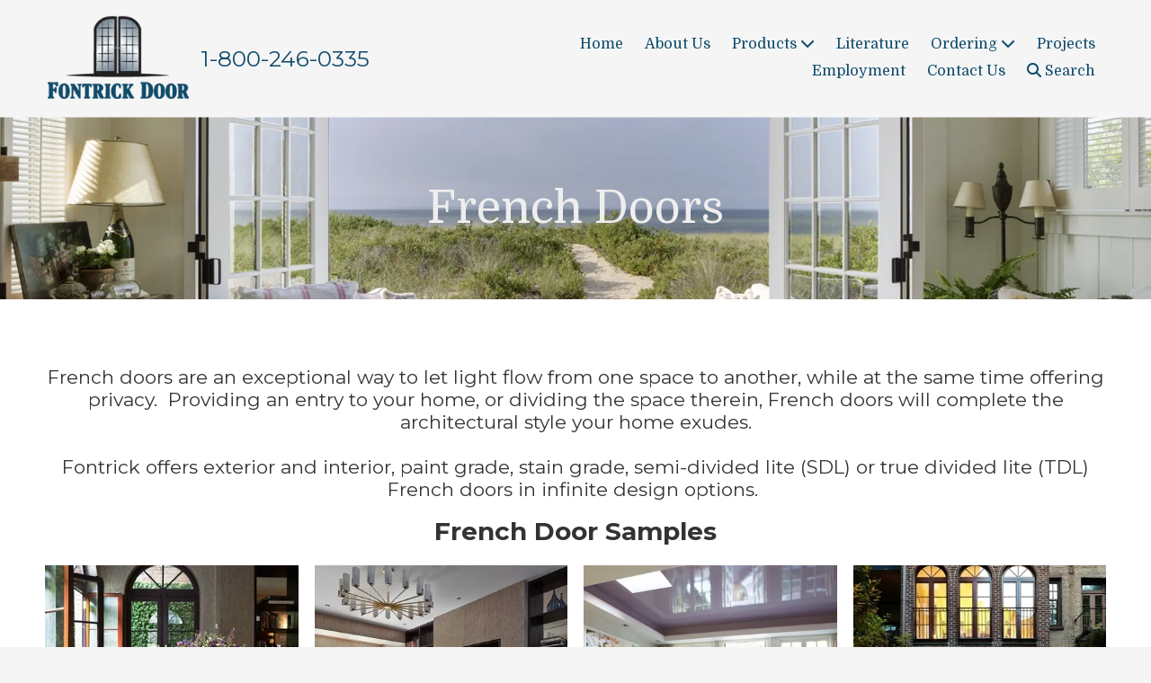

--- FILE ---
content_type: text/html; charset=utf-8
request_url: https://fontrickdoorinc.bizsitemanager.com/french-doors
body_size: 42381
content:
<!DOCTYPE html>
<html class="no-js" lang="en">
  <head>
    <meta charset="utf-8">
    <meta name="viewport" content="width=device-width, initial-scale=1">
    <meta http-equiv="X-UA-Compatible" content="IE=edge,chrome=1">
<script type="text/javascript">window.NREUM||(NREUM={});NREUM.info={"beacon":"bam.nr-data.net","errorBeacon":"bam.nr-data.net","licenseKey":"NRJS-243b9dcdd9befd954e4","applicationID":"1030851535","transactionName":"JVddFRZYX1tSFhdEUAFdQE4XX1xA","queueTime":7,"applicationTime":456,"agent":""}</script>
<script type="text/javascript">(window.NREUM||(NREUM={})).init={privacy:{cookies_enabled:true},ajax:{deny_list:["bam.nr-data.net"]},feature_flags:["soft_nav"],distributed_tracing:{enabled:true}};(window.NREUM||(NREUM={})).loader_config={agentID:"1134260961",accountID:"3672290",trustKey:"3672290",xpid:"VwAAU1RaCBABVFJSDwQGU1cE",licenseKey:"NRJS-243b9dcdd9befd954e4",applicationID:"1030851535",browserID:"1134260961"};;/*! For license information please see nr-loader-spa-1.308.0.min.js.LICENSE.txt */
(()=>{var e,t,r={384:(e,t,r)=>{"use strict";r.d(t,{NT:()=>a,US:()=>u,Zm:()=>o,bQ:()=>d,dV:()=>c,pV:()=>l});var n=r(6154),i=r(1863),s=r(1910);const a={beacon:"bam.nr-data.net",errorBeacon:"bam.nr-data.net"};function o(){return n.gm.NREUM||(n.gm.NREUM={}),void 0===n.gm.newrelic&&(n.gm.newrelic=n.gm.NREUM),n.gm.NREUM}function c(){let e=o();return e.o||(e.o={ST:n.gm.setTimeout,SI:n.gm.setImmediate||n.gm.setInterval,CT:n.gm.clearTimeout,XHR:n.gm.XMLHttpRequest,REQ:n.gm.Request,EV:n.gm.Event,PR:n.gm.Promise,MO:n.gm.MutationObserver,FETCH:n.gm.fetch,WS:n.gm.WebSocket},(0,s.i)(...Object.values(e.o))),e}function d(e,t){let r=o();r.initializedAgents??={},t.initializedAt={ms:(0,i.t)(),date:new Date},r.initializedAgents[e]=t}function u(e,t){o()[e]=t}function l(){return function(){let e=o();const t=e.info||{};e.info={beacon:a.beacon,errorBeacon:a.errorBeacon,...t}}(),function(){let e=o();const t=e.init||{};e.init={...t}}(),c(),function(){let e=o();const t=e.loader_config||{};e.loader_config={...t}}(),o()}},782:(e,t,r)=>{"use strict";r.d(t,{T:()=>n});const n=r(860).K7.pageViewTiming},860:(e,t,r)=>{"use strict";r.d(t,{$J:()=>u,K7:()=>c,P3:()=>d,XX:()=>i,Yy:()=>o,df:()=>s,qY:()=>n,v4:()=>a});const n="events",i="jserrors",s="browser/blobs",a="rum",o="browser/logs",c={ajax:"ajax",genericEvents:"generic_events",jserrors:i,logging:"logging",metrics:"metrics",pageAction:"page_action",pageViewEvent:"page_view_event",pageViewTiming:"page_view_timing",sessionReplay:"session_replay",sessionTrace:"session_trace",softNav:"soft_navigations",spa:"spa"},d={[c.pageViewEvent]:1,[c.pageViewTiming]:2,[c.metrics]:3,[c.jserrors]:4,[c.spa]:5,[c.ajax]:6,[c.sessionTrace]:7,[c.softNav]:8,[c.sessionReplay]:9,[c.logging]:10,[c.genericEvents]:11},u={[c.pageViewEvent]:a,[c.pageViewTiming]:n,[c.ajax]:n,[c.spa]:n,[c.softNav]:n,[c.metrics]:i,[c.jserrors]:i,[c.sessionTrace]:s,[c.sessionReplay]:s,[c.logging]:o,[c.genericEvents]:"ins"}},944:(e,t,r)=>{"use strict";r.d(t,{R:()=>i});var n=r(3241);function i(e,t){"function"==typeof console.debug&&(console.debug("New Relic Warning: https://github.com/newrelic/newrelic-browser-agent/blob/main/docs/warning-codes.md#".concat(e),t),(0,n.W)({agentIdentifier:null,drained:null,type:"data",name:"warn",feature:"warn",data:{code:e,secondary:t}}))}},993:(e,t,r)=>{"use strict";r.d(t,{A$:()=>s,ET:()=>a,TZ:()=>o,p_:()=>i});var n=r(860);const i={ERROR:"ERROR",WARN:"WARN",INFO:"INFO",DEBUG:"DEBUG",TRACE:"TRACE"},s={OFF:0,ERROR:1,WARN:2,INFO:3,DEBUG:4,TRACE:5},a="log",o=n.K7.logging},1541:(e,t,r)=>{"use strict";r.d(t,{U:()=>i,f:()=>n});const n={MFE:"MFE",BA:"BA"};function i(e,t){if(2!==t?.harvestEndpointVersion)return{};const r=t.agentRef.runtime.appMetadata.agents[0].entityGuid;return e?{"source.id":e.id,"source.name":e.name,"source.type":e.type,"parent.id":e.parent?.id||r,"parent.type":e.parent?.type||n.BA}:{"entity.guid":r,appId:t.agentRef.info.applicationID}}},1687:(e,t,r)=>{"use strict";r.d(t,{Ak:()=>d,Ze:()=>h,x3:()=>u});var n=r(3241),i=r(7836),s=r(3606),a=r(860),o=r(2646);const c={};function d(e,t){const r={staged:!1,priority:a.P3[t]||0};l(e),c[e].get(t)||c[e].set(t,r)}function u(e,t){e&&c[e]&&(c[e].get(t)&&c[e].delete(t),p(e,t,!1),c[e].size&&f(e))}function l(e){if(!e)throw new Error("agentIdentifier required");c[e]||(c[e]=new Map)}function h(e="",t="feature",r=!1){if(l(e),!e||!c[e].get(t)||r)return p(e,t);c[e].get(t).staged=!0,f(e)}function f(e){const t=Array.from(c[e]);t.every(([e,t])=>t.staged)&&(t.sort((e,t)=>e[1].priority-t[1].priority),t.forEach(([t])=>{c[e].delete(t),p(e,t)}))}function p(e,t,r=!0){const a=e?i.ee.get(e):i.ee,c=s.i.handlers;if(!a.aborted&&a.backlog&&c){if((0,n.W)({agentIdentifier:e,type:"lifecycle",name:"drain",feature:t}),r){const e=a.backlog[t],r=c[t];if(r){for(let t=0;e&&t<e.length;++t)g(e[t],r);Object.entries(r).forEach(([e,t])=>{Object.values(t||{}).forEach(t=>{t[0]?.on&&t[0]?.context()instanceof o.y&&t[0].on(e,t[1])})})}}a.isolatedBacklog||delete c[t],a.backlog[t]=null,a.emit("drain-"+t,[])}}function g(e,t){var r=e[1];Object.values(t[r]||{}).forEach(t=>{var r=e[0];if(t[0]===r){var n=t[1],i=e[3],s=e[2];n.apply(i,s)}})}},1738:(e,t,r)=>{"use strict";r.d(t,{U:()=>f,Y:()=>h});var n=r(3241),i=r(9908),s=r(1863),a=r(944),o=r(5701),c=r(3969),d=r(8362),u=r(860),l=r(4261);function h(e,t,r,s){const h=s||r;!h||h[e]&&h[e]!==d.d.prototype[e]||(h[e]=function(){(0,i.p)(c.xV,["API/"+e+"/called"],void 0,u.K7.metrics,r.ee),(0,n.W)({agentIdentifier:r.agentIdentifier,drained:!!o.B?.[r.agentIdentifier],type:"data",name:"api",feature:l.Pl+e,data:{}});try{return t.apply(this,arguments)}catch(e){(0,a.R)(23,e)}})}function f(e,t,r,n,a){const o=e.info;null===r?delete o.jsAttributes[t]:o.jsAttributes[t]=r,(a||null===r)&&(0,i.p)(l.Pl+n,[(0,s.t)(),t,r],void 0,"session",e.ee)}},1741:(e,t,r)=>{"use strict";r.d(t,{W:()=>s});var n=r(944),i=r(4261);class s{#e(e,...t){if(this[e]!==s.prototype[e])return this[e](...t);(0,n.R)(35,e)}addPageAction(e,t){return this.#e(i.hG,e,t)}register(e){return this.#e(i.eY,e)}recordCustomEvent(e,t){return this.#e(i.fF,e,t)}setPageViewName(e,t){return this.#e(i.Fw,e,t)}setCustomAttribute(e,t,r){return this.#e(i.cD,e,t,r)}noticeError(e,t){return this.#e(i.o5,e,t)}setUserId(e,t=!1){return this.#e(i.Dl,e,t)}setApplicationVersion(e){return this.#e(i.nb,e)}setErrorHandler(e){return this.#e(i.bt,e)}addRelease(e,t){return this.#e(i.k6,e,t)}log(e,t){return this.#e(i.$9,e,t)}start(){return this.#e(i.d3)}finished(e){return this.#e(i.BL,e)}recordReplay(){return this.#e(i.CH)}pauseReplay(){return this.#e(i.Tb)}addToTrace(e){return this.#e(i.U2,e)}setCurrentRouteName(e){return this.#e(i.PA,e)}interaction(e){return this.#e(i.dT,e)}wrapLogger(e,t,r){return this.#e(i.Wb,e,t,r)}measure(e,t){return this.#e(i.V1,e,t)}consent(e){return this.#e(i.Pv,e)}}},1863:(e,t,r)=>{"use strict";function n(){return Math.floor(performance.now())}r.d(t,{t:()=>n})},1910:(e,t,r)=>{"use strict";r.d(t,{i:()=>s});var n=r(944);const i=new Map;function s(...e){return e.every(e=>{if(i.has(e))return i.get(e);const t="function"==typeof e?e.toString():"",r=t.includes("[native code]"),s=t.includes("nrWrapper");return r||s||(0,n.R)(64,e?.name||t),i.set(e,r),r})}},2555:(e,t,r)=>{"use strict";r.d(t,{D:()=>o,f:()=>a});var n=r(384),i=r(8122);const s={beacon:n.NT.beacon,errorBeacon:n.NT.errorBeacon,licenseKey:void 0,applicationID:void 0,sa:void 0,queueTime:void 0,applicationTime:void 0,ttGuid:void 0,user:void 0,account:void 0,product:void 0,extra:void 0,jsAttributes:{},userAttributes:void 0,atts:void 0,transactionName:void 0,tNamePlain:void 0};function a(e){try{return!!e.licenseKey&&!!e.errorBeacon&&!!e.applicationID}catch(e){return!1}}const o=e=>(0,i.a)(e,s)},2614:(e,t,r)=>{"use strict";r.d(t,{BB:()=>a,H3:()=>n,g:()=>d,iL:()=>c,tS:()=>o,uh:()=>i,wk:()=>s});const n="NRBA",i="SESSION",s=144e5,a=18e5,o={STARTED:"session-started",PAUSE:"session-pause",RESET:"session-reset",RESUME:"session-resume",UPDATE:"session-update"},c={SAME_TAB:"same-tab",CROSS_TAB:"cross-tab"},d={OFF:0,FULL:1,ERROR:2}},2646:(e,t,r)=>{"use strict";r.d(t,{y:()=>n});class n{constructor(e){this.contextId=e}}},2843:(e,t,r)=>{"use strict";r.d(t,{G:()=>s,u:()=>i});var n=r(3878);function i(e,t=!1,r,i){(0,n.DD)("visibilitychange",function(){if(t)return void("hidden"===document.visibilityState&&e());e(document.visibilityState)},r,i)}function s(e,t,r){(0,n.sp)("pagehide",e,t,r)}},3241:(e,t,r)=>{"use strict";r.d(t,{W:()=>s});var n=r(6154);const i="newrelic";function s(e={}){try{n.gm.dispatchEvent(new CustomEvent(i,{detail:e}))}catch(e){}}},3304:(e,t,r)=>{"use strict";r.d(t,{A:()=>s});var n=r(7836);const i=()=>{const e=new WeakSet;return(t,r)=>{if("object"==typeof r&&null!==r){if(e.has(r))return;e.add(r)}return r}};function s(e){try{return JSON.stringify(e,i())??""}catch(e){try{n.ee.emit("internal-error",[e])}catch(e){}return""}}},3333:(e,t,r)=>{"use strict";r.d(t,{$v:()=>u,TZ:()=>n,Xh:()=>c,Zp:()=>i,kd:()=>d,mq:()=>o,nf:()=>a,qN:()=>s});const n=r(860).K7.genericEvents,i=["auxclick","click","copy","keydown","paste","scrollend"],s=["focus","blur"],a=4,o=1e3,c=2e3,d=["PageAction","UserAction","BrowserPerformance"],u={RESOURCES:"experimental.resources",REGISTER:"register"}},3434:(e,t,r)=>{"use strict";r.d(t,{Jt:()=>s,YM:()=>d});var n=r(7836),i=r(5607);const s="nr@original:".concat(i.W),a=50;var o=Object.prototype.hasOwnProperty,c=!1;function d(e,t){return e||(e=n.ee),r.inPlace=function(e,t,n,i,s){n||(n="");const a="-"===n.charAt(0);for(let o=0;o<t.length;o++){const c=t[o],d=e[c];l(d)||(e[c]=r(d,a?c+n:n,i,c,s))}},r.flag=s,r;function r(t,r,n,c,d){return l(t)?t:(r||(r=""),nrWrapper[s]=t,function(e,t,r){if(Object.defineProperty&&Object.keys)try{return Object.keys(e).forEach(function(r){Object.defineProperty(t,r,{get:function(){return e[r]},set:function(t){return e[r]=t,t}})}),t}catch(e){u([e],r)}for(var n in e)o.call(e,n)&&(t[n]=e[n])}(t,nrWrapper,e),nrWrapper);function nrWrapper(){var s,o,l,h;let f;try{o=this,s=[...arguments],l="function"==typeof n?n(s,o):n||{}}catch(t){u([t,"",[s,o,c],l],e)}i(r+"start",[s,o,c],l,d);const p=performance.now();let g;try{return h=t.apply(o,s),g=performance.now(),h}catch(e){throw g=performance.now(),i(r+"err",[s,o,e],l,d),f=e,f}finally{const e=g-p,t={start:p,end:g,duration:e,isLongTask:e>=a,methodName:c,thrownError:f};t.isLongTask&&i("long-task",[t,o],l,d),i(r+"end",[s,o,h],l,d)}}}function i(r,n,i,s){if(!c||t){var a=c;c=!0;try{e.emit(r,n,i,t,s)}catch(t){u([t,r,n,i],e)}c=a}}}function u(e,t){t||(t=n.ee);try{t.emit("internal-error",e)}catch(e){}}function l(e){return!(e&&"function"==typeof e&&e.apply&&!e[s])}},3606:(e,t,r)=>{"use strict";r.d(t,{i:()=>s});var n=r(9908);s.on=a;var i=s.handlers={};function s(e,t,r,s){a(s||n.d,i,e,t,r)}function a(e,t,r,i,s){s||(s="feature"),e||(e=n.d);var a=t[s]=t[s]||{};(a[r]=a[r]||[]).push([e,i])}},3738:(e,t,r)=>{"use strict";r.d(t,{He:()=>i,Kp:()=>o,Lc:()=>d,Rz:()=>u,TZ:()=>n,bD:()=>s,d3:()=>a,jx:()=>l,sl:()=>h,uP:()=>c});const n=r(860).K7.sessionTrace,i="bstResource",s="resource",a="-start",o="-end",c="fn"+a,d="fn"+o,u="pushState",l=1e3,h=3e4},3785:(e,t,r)=>{"use strict";r.d(t,{R:()=>c,b:()=>d});var n=r(9908),i=r(1863),s=r(860),a=r(3969),o=r(993);function c(e,t,r={},c=o.p_.INFO,d=!0,u,l=(0,i.t)()){(0,n.p)(a.xV,["API/logging/".concat(c.toLowerCase(),"/called")],void 0,s.K7.metrics,e),(0,n.p)(o.ET,[l,t,r,c,d,u],void 0,s.K7.logging,e)}function d(e){return"string"==typeof e&&Object.values(o.p_).some(t=>t===e.toUpperCase().trim())}},3878:(e,t,r)=>{"use strict";function n(e,t){return{capture:e,passive:!1,signal:t}}function i(e,t,r=!1,i){window.addEventListener(e,t,n(r,i))}function s(e,t,r=!1,i){document.addEventListener(e,t,n(r,i))}r.d(t,{DD:()=>s,jT:()=>n,sp:()=>i})},3962:(e,t,r)=>{"use strict";r.d(t,{AM:()=>a,O2:()=>l,OV:()=>s,Qu:()=>h,TZ:()=>c,ih:()=>f,pP:()=>o,t1:()=>u,tC:()=>i,wD:()=>d});var n=r(860);const i=["click","keydown","submit"],s="popstate",a="api",o="initialPageLoad",c=n.K7.softNav,d=5e3,u=500,l={INITIAL_PAGE_LOAD:"",ROUTE_CHANGE:1,UNSPECIFIED:2},h={INTERACTION:1,AJAX:2,CUSTOM_END:3,CUSTOM_TRACER:4},f={IP:"in progress",PF:"pending finish",FIN:"finished",CAN:"cancelled"}},3969:(e,t,r)=>{"use strict";r.d(t,{TZ:()=>n,XG:()=>o,rs:()=>i,xV:()=>a,z_:()=>s});const n=r(860).K7.metrics,i="sm",s="cm",a="storeSupportabilityMetrics",o="storeEventMetrics"},4234:(e,t,r)=>{"use strict";r.d(t,{W:()=>s});var n=r(7836),i=r(1687);class s{constructor(e,t){this.agentIdentifier=e,this.ee=n.ee.get(e),this.featureName=t,this.blocked=!1}deregisterDrain(){(0,i.x3)(this.agentIdentifier,this.featureName)}}},4261:(e,t,r)=>{"use strict";r.d(t,{$9:()=>u,BL:()=>c,CH:()=>p,Dl:()=>R,Fw:()=>w,PA:()=>v,Pl:()=>n,Pv:()=>A,Tb:()=>h,U2:()=>a,V1:()=>E,Wb:()=>T,bt:()=>y,cD:()=>b,d3:()=>x,dT:()=>d,eY:()=>g,fF:()=>f,hG:()=>s,hw:()=>i,k6:()=>o,nb:()=>m,o5:()=>l});const n="api-",i=n+"ixn-",s="addPageAction",a="addToTrace",o="addRelease",c="finished",d="interaction",u="log",l="noticeError",h="pauseReplay",f="recordCustomEvent",p="recordReplay",g="register",m="setApplicationVersion",v="setCurrentRouteName",b="setCustomAttribute",y="setErrorHandler",w="setPageViewName",R="setUserId",x="start",T="wrapLogger",E="measure",A="consent"},5205:(e,t,r)=>{"use strict";r.d(t,{j:()=>S});var n=r(384),i=r(1741);var s=r(2555),a=r(3333);const o=e=>{if(!e||"string"!=typeof e)return!1;try{document.createDocumentFragment().querySelector(e)}catch{return!1}return!0};var c=r(2614),d=r(944),u=r(8122);const l="[data-nr-mask]",h=e=>(0,u.a)(e,(()=>{const e={feature_flags:[],experimental:{allow_registered_children:!1,resources:!1},mask_selector:"*",block_selector:"[data-nr-block]",mask_input_options:{color:!1,date:!1,"datetime-local":!1,email:!1,month:!1,number:!1,range:!1,search:!1,tel:!1,text:!1,time:!1,url:!1,week:!1,textarea:!1,select:!1,password:!0}};return{ajax:{deny_list:void 0,block_internal:!0,enabled:!0,autoStart:!0},api:{get allow_registered_children(){return e.feature_flags.includes(a.$v.REGISTER)||e.experimental.allow_registered_children},set allow_registered_children(t){e.experimental.allow_registered_children=t},duplicate_registered_data:!1},browser_consent_mode:{enabled:!1},distributed_tracing:{enabled:void 0,exclude_newrelic_header:void 0,cors_use_newrelic_header:void 0,cors_use_tracecontext_headers:void 0,allowed_origins:void 0},get feature_flags(){return e.feature_flags},set feature_flags(t){e.feature_flags=t},generic_events:{enabled:!0,autoStart:!0},harvest:{interval:30},jserrors:{enabled:!0,autoStart:!0},logging:{enabled:!0,autoStart:!0},metrics:{enabled:!0,autoStart:!0},obfuscate:void 0,page_action:{enabled:!0},page_view_event:{enabled:!0,autoStart:!0},page_view_timing:{enabled:!0,autoStart:!0},performance:{capture_marks:!1,capture_measures:!1,capture_detail:!0,resources:{get enabled(){return e.feature_flags.includes(a.$v.RESOURCES)||e.experimental.resources},set enabled(t){e.experimental.resources=t},asset_types:[],first_party_domains:[],ignore_newrelic:!0}},privacy:{cookies_enabled:!0},proxy:{assets:void 0,beacon:void 0},session:{expiresMs:c.wk,inactiveMs:c.BB},session_replay:{autoStart:!0,enabled:!1,preload:!1,sampling_rate:10,error_sampling_rate:100,collect_fonts:!1,inline_images:!1,fix_stylesheets:!0,mask_all_inputs:!0,get mask_text_selector(){return e.mask_selector},set mask_text_selector(t){o(t)?e.mask_selector="".concat(t,",").concat(l):""===t||null===t?e.mask_selector=l:(0,d.R)(5,t)},get block_class(){return"nr-block"},get ignore_class(){return"nr-ignore"},get mask_text_class(){return"nr-mask"},get block_selector(){return e.block_selector},set block_selector(t){o(t)?e.block_selector+=",".concat(t):""!==t&&(0,d.R)(6,t)},get mask_input_options(){return e.mask_input_options},set mask_input_options(t){t&&"object"==typeof t?e.mask_input_options={...t,password:!0}:(0,d.R)(7,t)}},session_trace:{enabled:!0,autoStart:!0},soft_navigations:{enabled:!0,autoStart:!0},spa:{enabled:!0,autoStart:!0},ssl:void 0,user_actions:{enabled:!0,elementAttributes:["id","className","tagName","type"]}}})());var f=r(6154),p=r(9324);let g=0;const m={buildEnv:p.F3,distMethod:p.Xs,version:p.xv,originTime:f.WN},v={consented:!1},b={appMetadata:{},get consented(){return this.session?.state?.consent||v.consented},set consented(e){v.consented=e},customTransaction:void 0,denyList:void 0,disabled:!1,harvester:void 0,isolatedBacklog:!1,isRecording:!1,loaderType:void 0,maxBytes:3e4,obfuscator:void 0,onerror:void 0,ptid:void 0,releaseIds:{},session:void 0,timeKeeper:void 0,registeredEntities:[],jsAttributesMetadata:{bytes:0},get harvestCount(){return++g}},y=e=>{const t=(0,u.a)(e,b),r=Object.keys(m).reduce((e,t)=>(e[t]={value:m[t],writable:!1,configurable:!0,enumerable:!0},e),{});return Object.defineProperties(t,r)};var w=r(5701);const R=e=>{const t=e.startsWith("http");e+="/",r.p=t?e:"https://"+e};var x=r(7836),T=r(3241);const E={accountID:void 0,trustKey:void 0,agentID:void 0,licenseKey:void 0,applicationID:void 0,xpid:void 0},A=e=>(0,u.a)(e,E),_=new Set;function S(e,t={},r,a){let{init:o,info:c,loader_config:d,runtime:u={},exposed:l=!0}=t;if(!c){const e=(0,n.pV)();o=e.init,c=e.info,d=e.loader_config}e.init=h(o||{}),e.loader_config=A(d||{}),c.jsAttributes??={},f.bv&&(c.jsAttributes.isWorker=!0),e.info=(0,s.D)(c);const p=e.init,g=[c.beacon,c.errorBeacon];_.has(e.agentIdentifier)||(p.proxy.assets&&(R(p.proxy.assets),g.push(p.proxy.assets)),p.proxy.beacon&&g.push(p.proxy.beacon),e.beacons=[...g],function(e){const t=(0,n.pV)();Object.getOwnPropertyNames(i.W.prototype).forEach(r=>{const n=i.W.prototype[r];if("function"!=typeof n||"constructor"===n)return;let s=t[r];e[r]&&!1!==e.exposed&&"micro-agent"!==e.runtime?.loaderType&&(t[r]=(...t)=>{const n=e[r](...t);return s?s(...t):n})})}(e),(0,n.US)("activatedFeatures",w.B)),u.denyList=[...p.ajax.deny_list||[],...p.ajax.block_internal?g:[]],u.ptid=e.agentIdentifier,u.loaderType=r,e.runtime=y(u),_.has(e.agentIdentifier)||(e.ee=x.ee.get(e.agentIdentifier),e.exposed=l,(0,T.W)({agentIdentifier:e.agentIdentifier,drained:!!w.B?.[e.agentIdentifier],type:"lifecycle",name:"initialize",feature:void 0,data:e.config})),_.add(e.agentIdentifier)}},5270:(e,t,r)=>{"use strict";r.d(t,{Aw:()=>a,SR:()=>s,rF:()=>o});var n=r(384),i=r(7767);function s(e){return!!(0,n.dV)().o.MO&&(0,i.V)(e)&&!0===e?.session_trace.enabled}function a(e){return!0===e?.session_replay.preload&&s(e)}function o(e,t){try{if("string"==typeof t?.type){if("password"===t.type.toLowerCase())return"*".repeat(e?.length||0);if(void 0!==t?.dataset?.nrUnmask||t?.classList?.contains("nr-unmask"))return e}}catch(e){}return"string"==typeof e?e.replace(/[\S]/g,"*"):"*".repeat(e?.length||0)}},5289:(e,t,r)=>{"use strict";r.d(t,{GG:()=>a,Qr:()=>c,sB:()=>o});var n=r(3878),i=r(6389);function s(){return"undefined"==typeof document||"complete"===document.readyState}function a(e,t){if(s())return e();const r=(0,i.J)(e),a=setInterval(()=>{s()&&(clearInterval(a),r())},500);(0,n.sp)("load",r,t)}function o(e){if(s())return e();(0,n.DD)("DOMContentLoaded",e)}function c(e){if(s())return e();(0,n.sp)("popstate",e)}},5607:(e,t,r)=>{"use strict";r.d(t,{W:()=>n});const n=(0,r(9566).bz)()},5701:(e,t,r)=>{"use strict";r.d(t,{B:()=>s,t:()=>a});var n=r(3241);const i=new Set,s={};function a(e,t){const r=t.agentIdentifier;s[r]??={},e&&"object"==typeof e&&(i.has(r)||(t.ee.emit("rumresp",[e]),s[r]=e,i.add(r),(0,n.W)({agentIdentifier:r,loaded:!0,drained:!0,type:"lifecycle",name:"load",feature:void 0,data:e})))}},6154:(e,t,r)=>{"use strict";r.d(t,{OF:()=>d,RI:()=>i,WN:()=>h,bv:()=>s,eN:()=>f,gm:()=>a,lR:()=>l,m:()=>c,mw:()=>o,sb:()=>u});var n=r(1863);const i="undefined"!=typeof window&&!!window.document,s="undefined"!=typeof WorkerGlobalScope&&("undefined"!=typeof self&&self instanceof WorkerGlobalScope&&self.navigator instanceof WorkerNavigator||"undefined"!=typeof globalThis&&globalThis instanceof WorkerGlobalScope&&globalThis.navigator instanceof WorkerNavigator),a=i?window:"undefined"!=typeof WorkerGlobalScope&&("undefined"!=typeof self&&self instanceof WorkerGlobalScope&&self||"undefined"!=typeof globalThis&&globalThis instanceof WorkerGlobalScope&&globalThis),o=Boolean("hidden"===a?.document?.visibilityState),c=""+a?.location,d=/iPad|iPhone|iPod/.test(a.navigator?.userAgent),u=d&&"undefined"==typeof SharedWorker,l=(()=>{const e=a.navigator?.userAgent?.match(/Firefox[/\s](\d+\.\d+)/);return Array.isArray(e)&&e.length>=2?+e[1]:0})(),h=Date.now()-(0,n.t)(),f=()=>"undefined"!=typeof PerformanceNavigationTiming&&a?.performance?.getEntriesByType("navigation")?.[0]?.responseStart},6344:(e,t,r)=>{"use strict";r.d(t,{BB:()=>u,Qb:()=>l,TZ:()=>i,Ug:()=>a,Vh:()=>s,_s:()=>o,bc:()=>d,yP:()=>c});var n=r(2614);const i=r(860).K7.sessionReplay,s="errorDuringReplay",a=.12,o={DomContentLoaded:0,Load:1,FullSnapshot:2,IncrementalSnapshot:3,Meta:4,Custom:5},c={[n.g.ERROR]:15e3,[n.g.FULL]:3e5,[n.g.OFF]:0},d={RESET:{message:"Session was reset",sm:"Reset"},IMPORT:{message:"Recorder failed to import",sm:"Import"},TOO_MANY:{message:"429: Too Many Requests",sm:"Too-Many"},TOO_BIG:{message:"Payload was too large",sm:"Too-Big"},CROSS_TAB:{message:"Session Entity was set to OFF on another tab",sm:"Cross-Tab"},ENTITLEMENTS:{message:"Session Replay is not allowed and will not be started",sm:"Entitlement"}},u=5e3,l={API:"api",RESUME:"resume",SWITCH_TO_FULL:"switchToFull",INITIALIZE:"initialize",PRELOAD:"preload"}},6389:(e,t,r)=>{"use strict";function n(e,t=500,r={}){const n=r?.leading||!1;let i;return(...r)=>{n&&void 0===i&&(e.apply(this,r),i=setTimeout(()=>{i=clearTimeout(i)},t)),n||(clearTimeout(i),i=setTimeout(()=>{e.apply(this,r)},t))}}function i(e){let t=!1;return(...r)=>{t||(t=!0,e.apply(this,r))}}r.d(t,{J:()=>i,s:()=>n})},6630:(e,t,r)=>{"use strict";r.d(t,{T:()=>n});const n=r(860).K7.pageViewEvent},6774:(e,t,r)=>{"use strict";r.d(t,{T:()=>n});const n=r(860).K7.jserrors},7295:(e,t,r)=>{"use strict";r.d(t,{Xv:()=>a,gX:()=>i,iW:()=>s});var n=[];function i(e){if(!e||s(e))return!1;if(0===n.length)return!0;if("*"===n[0].hostname)return!1;for(var t=0;t<n.length;t++){var r=n[t];if(r.hostname.test(e.hostname)&&r.pathname.test(e.pathname))return!1}return!0}function s(e){return void 0===e.hostname}function a(e){if(n=[],e&&e.length)for(var t=0;t<e.length;t++){let r=e[t];if(!r)continue;if("*"===r)return void(n=[{hostname:"*"}]);0===r.indexOf("http://")?r=r.substring(7):0===r.indexOf("https://")&&(r=r.substring(8));const i=r.indexOf("/");let s,a;i>0?(s=r.substring(0,i),a=r.substring(i)):(s=r,a="*");let[c]=s.split(":");n.push({hostname:o(c),pathname:o(a,!0)})}}function o(e,t=!1){const r=e.replace(/[.+?^${}()|[\]\\]/g,e=>"\\"+e).replace(/\*/g,".*?");return new RegExp((t?"^":"")+r+"$")}},7485:(e,t,r)=>{"use strict";r.d(t,{D:()=>i});var n=r(6154);function i(e){if(0===(e||"").indexOf("data:"))return{protocol:"data"};try{const t=new URL(e,location.href),r={port:t.port,hostname:t.hostname,pathname:t.pathname,search:t.search,protocol:t.protocol.slice(0,t.protocol.indexOf(":")),sameOrigin:t.protocol===n.gm?.location?.protocol&&t.host===n.gm?.location?.host};return r.port&&""!==r.port||("http:"===t.protocol&&(r.port="80"),"https:"===t.protocol&&(r.port="443")),r.pathname&&""!==r.pathname?r.pathname.startsWith("/")||(r.pathname="/".concat(r.pathname)):r.pathname="/",r}catch(e){return{}}}},7699:(e,t,r)=>{"use strict";r.d(t,{It:()=>s,KC:()=>o,No:()=>i,qh:()=>a});var n=r(860);const i=16e3,s=1e6,a="SESSION_ERROR",o={[n.K7.logging]:!0,[n.K7.genericEvents]:!1,[n.K7.jserrors]:!1,[n.K7.ajax]:!1}},7767:(e,t,r)=>{"use strict";r.d(t,{V:()=>i});var n=r(6154);const i=e=>n.RI&&!0===e?.privacy.cookies_enabled},7836:(e,t,r)=>{"use strict";r.d(t,{P:()=>o,ee:()=>c});var n=r(384),i=r(8990),s=r(2646),a=r(5607);const o="nr@context:".concat(a.W),c=function e(t,r){var n={},a={},u={},l=!1;try{l=16===r.length&&d.initializedAgents?.[r]?.runtime.isolatedBacklog}catch(e){}var h={on:p,addEventListener:p,removeEventListener:function(e,t){var r=n[e];if(!r)return;for(var i=0;i<r.length;i++)r[i]===t&&r.splice(i,1)},emit:function(e,r,n,i,s){!1!==s&&(s=!0);if(c.aborted&&!i)return;t&&s&&t.emit(e,r,n);var o=f(n);g(e).forEach(e=>{e.apply(o,r)});var d=v()[a[e]];d&&d.push([h,e,r,o]);return o},get:m,listeners:g,context:f,buffer:function(e,t){const r=v();if(t=t||"feature",h.aborted)return;Object.entries(e||{}).forEach(([e,n])=>{a[n]=t,t in r||(r[t]=[])})},abort:function(){h._aborted=!0,Object.keys(h.backlog).forEach(e=>{delete h.backlog[e]})},isBuffering:function(e){return!!v()[a[e]]},debugId:r,backlog:l?{}:t&&"object"==typeof t.backlog?t.backlog:{},isolatedBacklog:l};return Object.defineProperty(h,"aborted",{get:()=>{let e=h._aborted||!1;return e||(t&&(e=t.aborted),e)}}),h;function f(e){return e&&e instanceof s.y?e:e?(0,i.I)(e,o,()=>new s.y(o)):new s.y(o)}function p(e,t){n[e]=g(e).concat(t)}function g(e){return n[e]||[]}function m(t){return u[t]=u[t]||e(h,t)}function v(){return h.backlog}}(void 0,"globalEE"),d=(0,n.Zm)();d.ee||(d.ee=c)},8122:(e,t,r)=>{"use strict";r.d(t,{a:()=>i});var n=r(944);function i(e,t){try{if(!e||"object"!=typeof e)return(0,n.R)(3);if(!t||"object"!=typeof t)return(0,n.R)(4);const r=Object.create(Object.getPrototypeOf(t),Object.getOwnPropertyDescriptors(t)),s=0===Object.keys(r).length?e:r;for(let a in s)if(void 0!==e[a])try{if(null===e[a]){r[a]=null;continue}Array.isArray(e[a])&&Array.isArray(t[a])?r[a]=Array.from(new Set([...e[a],...t[a]])):"object"==typeof e[a]&&"object"==typeof t[a]?r[a]=i(e[a],t[a]):r[a]=e[a]}catch(e){r[a]||(0,n.R)(1,e)}return r}catch(e){(0,n.R)(2,e)}}},8139:(e,t,r)=>{"use strict";r.d(t,{u:()=>h});var n=r(7836),i=r(3434),s=r(8990),a=r(6154);const o={},c=a.gm.XMLHttpRequest,d="addEventListener",u="removeEventListener",l="nr@wrapped:".concat(n.P);function h(e){var t=function(e){return(e||n.ee).get("events")}(e);if(o[t.debugId]++)return t;o[t.debugId]=1;var r=(0,i.YM)(t,!0);function h(e){r.inPlace(e,[d,u],"-",p)}function p(e,t){return e[1]}return"getPrototypeOf"in Object&&(a.RI&&f(document,h),c&&f(c.prototype,h),f(a.gm,h)),t.on(d+"-start",function(e,t){var n=e[1];if(null!==n&&("function"==typeof n||"object"==typeof n)&&"newrelic"!==e[0]){var i=(0,s.I)(n,l,function(){var e={object:function(){if("function"!=typeof n.handleEvent)return;return n.handleEvent.apply(n,arguments)},function:n}[typeof n];return e?r(e,"fn-",null,e.name||"anonymous"):n});this.wrapped=e[1]=i}}),t.on(u+"-start",function(e){e[1]=this.wrapped||e[1]}),t}function f(e,t,...r){let n=e;for(;"object"==typeof n&&!Object.prototype.hasOwnProperty.call(n,d);)n=Object.getPrototypeOf(n);n&&t(n,...r)}},8362:(e,t,r)=>{"use strict";r.d(t,{d:()=>s});var n=r(9566),i=r(1741);class s extends i.W{agentIdentifier=(0,n.LA)(16)}},8374:(e,t,r)=>{r.nc=(()=>{try{return document?.currentScript?.nonce}catch(e){}return""})()},8990:(e,t,r)=>{"use strict";r.d(t,{I:()=>i});var n=Object.prototype.hasOwnProperty;function i(e,t,r){if(n.call(e,t))return e[t];var i=r();if(Object.defineProperty&&Object.keys)try{return Object.defineProperty(e,t,{value:i,writable:!0,enumerable:!1}),i}catch(e){}return e[t]=i,i}},9119:(e,t,r)=>{"use strict";r.d(t,{L:()=>s});var n=/([^?#]*)[^#]*(#[^?]*|$).*/,i=/([^?#]*)().*/;function s(e,t){return e?e.replace(t?n:i,"$1$2"):e}},9300:(e,t,r)=>{"use strict";r.d(t,{T:()=>n});const n=r(860).K7.ajax},9324:(e,t,r)=>{"use strict";r.d(t,{AJ:()=>a,F3:()=>i,Xs:()=>s,Yq:()=>o,xv:()=>n});const n="1.308.0",i="PROD",s="CDN",a="@newrelic/rrweb",o="1.0.1"},9566:(e,t,r)=>{"use strict";r.d(t,{LA:()=>o,ZF:()=>c,bz:()=>a,el:()=>d});var n=r(6154);const i="xxxxxxxx-xxxx-4xxx-yxxx-xxxxxxxxxxxx";function s(e,t){return e?15&e[t]:16*Math.random()|0}function a(){const e=n.gm?.crypto||n.gm?.msCrypto;let t,r=0;return e&&e.getRandomValues&&(t=e.getRandomValues(new Uint8Array(30))),i.split("").map(e=>"x"===e?s(t,r++).toString(16):"y"===e?(3&s()|8).toString(16):e).join("")}function o(e){const t=n.gm?.crypto||n.gm?.msCrypto;let r,i=0;t&&t.getRandomValues&&(r=t.getRandomValues(new Uint8Array(e)));const a=[];for(var o=0;o<e;o++)a.push(s(r,i++).toString(16));return a.join("")}function c(){return o(16)}function d(){return o(32)}},9908:(e,t,r)=>{"use strict";r.d(t,{d:()=>n,p:()=>i});var n=r(7836).ee.get("handle");function i(e,t,r,i,s){s?(s.buffer([e],i),s.emit(e,t,r)):(n.buffer([e],i),n.emit(e,t,r))}}},n={};function i(e){var t=n[e];if(void 0!==t)return t.exports;var s=n[e]={exports:{}};return r[e](s,s.exports,i),s.exports}i.m=r,i.d=(e,t)=>{for(var r in t)i.o(t,r)&&!i.o(e,r)&&Object.defineProperty(e,r,{enumerable:!0,get:t[r]})},i.f={},i.e=e=>Promise.all(Object.keys(i.f).reduce((t,r)=>(i.f[r](e,t),t),[])),i.u=e=>({212:"nr-spa-compressor",249:"nr-spa-recorder",478:"nr-spa"}[e]+"-1.308.0.min.js"),i.o=(e,t)=>Object.prototype.hasOwnProperty.call(e,t),e={},t="NRBA-1.308.0.PROD:",i.l=(r,n,s,a)=>{if(e[r])e[r].push(n);else{var o,c;if(void 0!==s)for(var d=document.getElementsByTagName("script"),u=0;u<d.length;u++){var l=d[u];if(l.getAttribute("src")==r||l.getAttribute("data-webpack")==t+s){o=l;break}}if(!o){c=!0;var h={478:"sha512-RSfSVnmHk59T/uIPbdSE0LPeqcEdF4/+XhfJdBuccH5rYMOEZDhFdtnh6X6nJk7hGpzHd9Ujhsy7lZEz/ORYCQ==",249:"sha512-ehJXhmntm85NSqW4MkhfQqmeKFulra3klDyY0OPDUE+sQ3GokHlPh1pmAzuNy//3j4ac6lzIbmXLvGQBMYmrkg==",212:"sha512-B9h4CR46ndKRgMBcK+j67uSR2RCnJfGefU+A7FrgR/k42ovXy5x/MAVFiSvFxuVeEk/pNLgvYGMp1cBSK/G6Fg=="};(o=document.createElement("script")).charset="utf-8",i.nc&&o.setAttribute("nonce",i.nc),o.setAttribute("data-webpack",t+s),o.src=r,0!==o.src.indexOf(window.location.origin+"/")&&(o.crossOrigin="anonymous"),h[a]&&(o.integrity=h[a])}e[r]=[n];var f=(t,n)=>{o.onerror=o.onload=null,clearTimeout(p);var i=e[r];if(delete e[r],o.parentNode&&o.parentNode.removeChild(o),i&&i.forEach(e=>e(n)),t)return t(n)},p=setTimeout(f.bind(null,void 0,{type:"timeout",target:o}),12e4);o.onerror=f.bind(null,o.onerror),o.onload=f.bind(null,o.onload),c&&document.head.appendChild(o)}},i.r=e=>{"undefined"!=typeof Symbol&&Symbol.toStringTag&&Object.defineProperty(e,Symbol.toStringTag,{value:"Module"}),Object.defineProperty(e,"__esModule",{value:!0})},i.p="https://js-agent.newrelic.com/",(()=>{var e={38:0,788:0};i.f.j=(t,r)=>{var n=i.o(e,t)?e[t]:void 0;if(0!==n)if(n)r.push(n[2]);else{var s=new Promise((r,i)=>n=e[t]=[r,i]);r.push(n[2]=s);var a=i.p+i.u(t),o=new Error;i.l(a,r=>{if(i.o(e,t)&&(0!==(n=e[t])&&(e[t]=void 0),n)){var s=r&&("load"===r.type?"missing":r.type),a=r&&r.target&&r.target.src;o.message="Loading chunk "+t+" failed: ("+s+": "+a+")",o.name="ChunkLoadError",o.type=s,o.request=a,n[1](o)}},"chunk-"+t,t)}};var t=(t,r)=>{var n,s,[a,o,c]=r,d=0;if(a.some(t=>0!==e[t])){for(n in o)i.o(o,n)&&(i.m[n]=o[n]);if(c)c(i)}for(t&&t(r);d<a.length;d++)s=a[d],i.o(e,s)&&e[s]&&e[s][0](),e[s]=0},r=self["webpackChunk:NRBA-1.308.0.PROD"]=self["webpackChunk:NRBA-1.308.0.PROD"]||[];r.forEach(t.bind(null,0)),r.push=t.bind(null,r.push.bind(r))})(),(()=>{"use strict";i(8374);var e=i(8362),t=i(860);const r=Object.values(t.K7);var n=i(5205);var s=i(9908),a=i(1863),o=i(4261),c=i(1738);var d=i(1687),u=i(4234),l=i(5289),h=i(6154),f=i(944),p=i(5270),g=i(7767),m=i(6389),v=i(7699);class b extends u.W{constructor(e,t){super(e.agentIdentifier,t),this.agentRef=e,this.abortHandler=void 0,this.featAggregate=void 0,this.loadedSuccessfully=void 0,this.onAggregateImported=new Promise(e=>{this.loadedSuccessfully=e}),this.deferred=Promise.resolve(),!1===e.init[this.featureName].autoStart?this.deferred=new Promise((t,r)=>{this.ee.on("manual-start-all",(0,m.J)(()=>{(0,d.Ak)(e.agentIdentifier,this.featureName),t()}))}):(0,d.Ak)(e.agentIdentifier,t)}importAggregator(e,t,r={}){if(this.featAggregate)return;const n=async()=>{let n;await this.deferred;try{if((0,g.V)(e.init)){const{setupAgentSession:t}=await i.e(478).then(i.bind(i,8766));n=t(e)}}catch(e){(0,f.R)(20,e),this.ee.emit("internal-error",[e]),(0,s.p)(v.qh,[e],void 0,this.featureName,this.ee)}try{if(!this.#t(this.featureName,n,e.init))return(0,d.Ze)(this.agentIdentifier,this.featureName),void this.loadedSuccessfully(!1);const{Aggregate:i}=await t();this.featAggregate=new i(e,r),e.runtime.harvester.initializedAggregates.push(this.featAggregate),this.loadedSuccessfully(!0)}catch(e){(0,f.R)(34,e),this.abortHandler?.(),(0,d.Ze)(this.agentIdentifier,this.featureName,!0),this.loadedSuccessfully(!1),this.ee&&this.ee.abort()}};h.RI?(0,l.GG)(()=>n(),!0):n()}#t(e,r,n){if(this.blocked)return!1;switch(e){case t.K7.sessionReplay:return(0,p.SR)(n)&&!!r;case t.K7.sessionTrace:return!!r;default:return!0}}}var y=i(6630),w=i(2614),R=i(3241);class x extends b{static featureName=y.T;constructor(e){var t;super(e,y.T),this.setupInspectionEvents(e.agentIdentifier),t=e,(0,c.Y)(o.Fw,function(e,r){"string"==typeof e&&("/"!==e.charAt(0)&&(e="/"+e),t.runtime.customTransaction=(r||"http://custom.transaction")+e,(0,s.p)(o.Pl+o.Fw,[(0,a.t)()],void 0,void 0,t.ee))},t),this.importAggregator(e,()=>i.e(478).then(i.bind(i,2467)))}setupInspectionEvents(e){const t=(t,r)=>{t&&(0,R.W)({agentIdentifier:e,timeStamp:t.timeStamp,loaded:"complete"===t.target.readyState,type:"window",name:r,data:t.target.location+""})};(0,l.sB)(e=>{t(e,"DOMContentLoaded")}),(0,l.GG)(e=>{t(e,"load")}),(0,l.Qr)(e=>{t(e,"navigate")}),this.ee.on(w.tS.UPDATE,(t,r)=>{(0,R.W)({agentIdentifier:e,type:"lifecycle",name:"session",data:r})})}}var T=i(384);class E extends e.d{constructor(e){var t;(super(),h.gm)?(this.features={},(0,T.bQ)(this.agentIdentifier,this),this.desiredFeatures=new Set(e.features||[]),this.desiredFeatures.add(x),(0,n.j)(this,e,e.loaderType||"agent"),t=this,(0,c.Y)(o.cD,function(e,r,n=!1){if("string"==typeof e){if(["string","number","boolean"].includes(typeof r)||null===r)return(0,c.U)(t,e,r,o.cD,n);(0,f.R)(40,typeof r)}else(0,f.R)(39,typeof e)},t),function(e){(0,c.Y)(o.Dl,function(t,r=!1){if("string"!=typeof t&&null!==t)return void(0,f.R)(41,typeof t);const n=e.info.jsAttributes["enduser.id"];r&&null!=n&&n!==t?(0,s.p)(o.Pl+"setUserIdAndResetSession",[t],void 0,"session",e.ee):(0,c.U)(e,"enduser.id",t,o.Dl,!0)},e)}(this),function(e){(0,c.Y)(o.nb,function(t){if("string"==typeof t||null===t)return(0,c.U)(e,"application.version",t,o.nb,!1);(0,f.R)(42,typeof t)},e)}(this),function(e){(0,c.Y)(o.d3,function(){e.ee.emit("manual-start-all")},e)}(this),function(e){(0,c.Y)(o.Pv,function(t=!0){if("boolean"==typeof t){if((0,s.p)(o.Pl+o.Pv,[t],void 0,"session",e.ee),e.runtime.consented=t,t){const t=e.features.page_view_event;t.onAggregateImported.then(e=>{const r=t.featAggregate;e&&!r.sentRum&&r.sendRum()})}}else(0,f.R)(65,typeof t)},e)}(this),this.run()):(0,f.R)(21)}get config(){return{info:this.info,init:this.init,loader_config:this.loader_config,runtime:this.runtime}}get api(){return this}run(){try{const e=function(e){const t={};return r.forEach(r=>{t[r]=!!e[r]?.enabled}),t}(this.init),n=[...this.desiredFeatures];n.sort((e,r)=>t.P3[e.featureName]-t.P3[r.featureName]),n.forEach(r=>{if(!e[r.featureName]&&r.featureName!==t.K7.pageViewEvent)return;if(r.featureName===t.K7.spa)return void(0,f.R)(67);const n=function(e){switch(e){case t.K7.ajax:return[t.K7.jserrors];case t.K7.sessionTrace:return[t.K7.ajax,t.K7.pageViewEvent];case t.K7.sessionReplay:return[t.K7.sessionTrace];case t.K7.pageViewTiming:return[t.K7.pageViewEvent];default:return[]}}(r.featureName).filter(e=>!(e in this.features));n.length>0&&(0,f.R)(36,{targetFeature:r.featureName,missingDependencies:n}),this.features[r.featureName]=new r(this)})}catch(e){(0,f.R)(22,e);for(const e in this.features)this.features[e].abortHandler?.();const t=(0,T.Zm)();delete t.initializedAgents[this.agentIdentifier]?.features,delete this.sharedAggregator;return t.ee.get(this.agentIdentifier).abort(),!1}}}var A=i(2843),_=i(782);class S extends b{static featureName=_.T;constructor(e){super(e,_.T),h.RI&&((0,A.u)(()=>(0,s.p)("docHidden",[(0,a.t)()],void 0,_.T,this.ee),!0),(0,A.G)(()=>(0,s.p)("winPagehide",[(0,a.t)()],void 0,_.T,this.ee)),this.importAggregator(e,()=>i.e(478).then(i.bind(i,9917))))}}var O=i(3969);class I extends b{static featureName=O.TZ;constructor(e){super(e,O.TZ),h.RI&&document.addEventListener("securitypolicyviolation",e=>{(0,s.p)(O.xV,["Generic/CSPViolation/Detected"],void 0,this.featureName,this.ee)}),this.importAggregator(e,()=>i.e(478).then(i.bind(i,6555)))}}var N=i(6774),P=i(3878),k=i(3304);class D{constructor(e,t,r,n,i){this.name="UncaughtError",this.message="string"==typeof e?e:(0,k.A)(e),this.sourceURL=t,this.line=r,this.column=n,this.__newrelic=i}}function C(e){return M(e)?e:new D(void 0!==e?.message?e.message:e,e?.filename||e?.sourceURL,e?.lineno||e?.line,e?.colno||e?.col,e?.__newrelic,e?.cause)}function j(e){const t="Unhandled Promise Rejection: ";if(!e?.reason)return;if(M(e.reason)){try{e.reason.message.startsWith(t)||(e.reason.message=t+e.reason.message)}catch(e){}return C(e.reason)}const r=C(e.reason);return(r.message||"").startsWith(t)||(r.message=t+r.message),r}function L(e){if(e.error instanceof SyntaxError&&!/:\d+$/.test(e.error.stack?.trim())){const t=new D(e.message,e.filename,e.lineno,e.colno,e.error.__newrelic,e.cause);return t.name=SyntaxError.name,t}return M(e.error)?e.error:C(e)}function M(e){return e instanceof Error&&!!e.stack}function H(e,r,n,i,o=(0,a.t)()){"string"==typeof e&&(e=new Error(e)),(0,s.p)("err",[e,o,!1,r,n.runtime.isRecording,void 0,i],void 0,t.K7.jserrors,n.ee),(0,s.p)("uaErr",[],void 0,t.K7.genericEvents,n.ee)}var B=i(1541),K=i(993),W=i(3785);function U(e,{customAttributes:t={},level:r=K.p_.INFO}={},n,i,s=(0,a.t)()){(0,W.R)(n.ee,e,t,r,!1,i,s)}function F(e,r,n,i,c=(0,a.t)()){(0,s.p)(o.Pl+o.hG,[c,e,r,i],void 0,t.K7.genericEvents,n.ee)}function V(e,r,n,i,c=(0,a.t)()){const{start:d,end:u,customAttributes:l}=r||{},h={customAttributes:l||{}};if("object"!=typeof h.customAttributes||"string"!=typeof e||0===e.length)return void(0,f.R)(57);const p=(e,t)=>null==e?t:"number"==typeof e?e:e instanceof PerformanceMark?e.startTime:Number.NaN;if(h.start=p(d,0),h.end=p(u,c),Number.isNaN(h.start)||Number.isNaN(h.end))(0,f.R)(57);else{if(h.duration=h.end-h.start,!(h.duration<0))return(0,s.p)(o.Pl+o.V1,[h,e,i],void 0,t.K7.genericEvents,n.ee),h;(0,f.R)(58)}}function G(e,r={},n,i,c=(0,a.t)()){(0,s.p)(o.Pl+o.fF,[c,e,r,i],void 0,t.K7.genericEvents,n.ee)}function z(e){(0,c.Y)(o.eY,function(t){return Y(e,t)},e)}function Y(e,r,n){(0,f.R)(54,"newrelic.register"),r||={},r.type=B.f.MFE,r.licenseKey||=e.info.licenseKey,r.blocked=!1,r.parent=n||{},Array.isArray(r.tags)||(r.tags=[]);const i={};r.tags.forEach(e=>{"name"!==e&&"id"!==e&&(i["source.".concat(e)]=!0)}),r.isolated??=!0;let o=()=>{};const c=e.runtime.registeredEntities;if(!r.isolated){const e=c.find(({metadata:{target:{id:e}}})=>e===r.id&&!r.isolated);if(e)return e}const d=e=>{r.blocked=!0,o=e};function u(e){return"string"==typeof e&&!!e.trim()&&e.trim().length<501||"number"==typeof e}e.init.api.allow_registered_children||d((0,m.J)(()=>(0,f.R)(55))),u(r.id)&&u(r.name)||d((0,m.J)(()=>(0,f.R)(48,r)));const l={addPageAction:(t,n={})=>g(F,[t,{...i,...n},e],r),deregister:()=>{d((0,m.J)(()=>(0,f.R)(68)))},log:(t,n={})=>g(U,[t,{...n,customAttributes:{...i,...n.customAttributes||{}}},e],r),measure:(t,n={})=>g(V,[t,{...n,customAttributes:{...i,...n.customAttributes||{}}},e],r),noticeError:(t,n={})=>g(H,[t,{...i,...n},e],r),register:(t={})=>g(Y,[e,t],l.metadata.target),recordCustomEvent:(t,n={})=>g(G,[t,{...i,...n},e],r),setApplicationVersion:e=>p("application.version",e),setCustomAttribute:(e,t)=>p(e,t),setUserId:e=>p("enduser.id",e),metadata:{customAttributes:i,target:r}},h=()=>(r.blocked&&o(),r.blocked);h()||c.push(l);const p=(e,t)=>{h()||(i[e]=t)},g=(r,n,i)=>{if(h())return;const o=(0,a.t)();(0,s.p)(O.xV,["API/register/".concat(r.name,"/called")],void 0,t.K7.metrics,e.ee);try{if(e.init.api.duplicate_registered_data&&"register"!==r.name){let e=n;if(n[1]instanceof Object){const t={"child.id":i.id,"child.type":i.type};e="customAttributes"in n[1]?[n[0],{...n[1],customAttributes:{...n[1].customAttributes,...t}},...n.slice(2)]:[n[0],{...n[1],...t},...n.slice(2)]}r(...e,void 0,o)}return r(...n,i,o)}catch(e){(0,f.R)(50,e)}};return l}class Z extends b{static featureName=N.T;constructor(e){var t;super(e,N.T),t=e,(0,c.Y)(o.o5,(e,r)=>H(e,r,t),t),function(e){(0,c.Y)(o.bt,function(t){e.runtime.onerror=t},e)}(e),function(e){let t=0;(0,c.Y)(o.k6,function(e,r){++t>10||(this.runtime.releaseIds[e.slice(-200)]=(""+r).slice(-200))},e)}(e),z(e);try{this.removeOnAbort=new AbortController}catch(e){}this.ee.on("internal-error",(t,r)=>{this.abortHandler&&(0,s.p)("ierr",[C(t),(0,a.t)(),!0,{},e.runtime.isRecording,r],void 0,this.featureName,this.ee)}),h.gm.addEventListener("unhandledrejection",t=>{this.abortHandler&&(0,s.p)("err",[j(t),(0,a.t)(),!1,{unhandledPromiseRejection:1},e.runtime.isRecording],void 0,this.featureName,this.ee)},(0,P.jT)(!1,this.removeOnAbort?.signal)),h.gm.addEventListener("error",t=>{this.abortHandler&&(0,s.p)("err",[L(t),(0,a.t)(),!1,{},e.runtime.isRecording],void 0,this.featureName,this.ee)},(0,P.jT)(!1,this.removeOnAbort?.signal)),this.abortHandler=this.#r,this.importAggregator(e,()=>i.e(478).then(i.bind(i,2176)))}#r(){this.removeOnAbort?.abort(),this.abortHandler=void 0}}var q=i(8990);let X=1;function J(e){const t=typeof e;return!e||"object"!==t&&"function"!==t?-1:e===h.gm?0:(0,q.I)(e,"nr@id",function(){return X++})}function Q(e){if("string"==typeof e&&e.length)return e.length;if("object"==typeof e){if("undefined"!=typeof ArrayBuffer&&e instanceof ArrayBuffer&&e.byteLength)return e.byteLength;if("undefined"!=typeof Blob&&e instanceof Blob&&e.size)return e.size;if(!("undefined"!=typeof FormData&&e instanceof FormData))try{return(0,k.A)(e).length}catch(e){return}}}var ee=i(8139),te=i(7836),re=i(3434);const ne={},ie=["open","send"];function se(e){var t=e||te.ee;const r=function(e){return(e||te.ee).get("xhr")}(t);if(void 0===h.gm.XMLHttpRequest)return r;if(ne[r.debugId]++)return r;ne[r.debugId]=1,(0,ee.u)(t);var n=(0,re.YM)(r),i=h.gm.XMLHttpRequest,s=h.gm.MutationObserver,a=h.gm.Promise,o=h.gm.setInterval,c="readystatechange",d=["onload","onerror","onabort","onloadstart","onloadend","onprogress","ontimeout"],u=[],l=h.gm.XMLHttpRequest=function(e){const t=new i(e),s=r.context(t);try{r.emit("new-xhr",[t],s),t.addEventListener(c,(a=s,function(){var e=this;e.readyState>3&&!a.resolved&&(a.resolved=!0,r.emit("xhr-resolved",[],e)),n.inPlace(e,d,"fn-",y)}),(0,P.jT)(!1))}catch(e){(0,f.R)(15,e);try{r.emit("internal-error",[e])}catch(e){}}var a;return t};function p(e,t){n.inPlace(t,["onreadystatechange"],"fn-",y)}if(function(e,t){for(var r in e)t[r]=e[r]}(i,l),l.prototype=i.prototype,n.inPlace(l.prototype,ie,"-xhr-",y),r.on("send-xhr-start",function(e,t){p(e,t),function(e){u.push(e),s&&(g?g.then(b):o?o(b):(m=-m,v.data=m))}(t)}),r.on("open-xhr-start",p),s){var g=a&&a.resolve();if(!o&&!a){var m=1,v=document.createTextNode(m);new s(b).observe(v,{characterData:!0})}}else t.on("fn-end",function(e){e[0]&&e[0].type===c||b()});function b(){for(var e=0;e<u.length;e++)p(0,u[e]);u.length&&(u=[])}function y(e,t){return t}return r}var ae="fetch-",oe=ae+"body-",ce=["arrayBuffer","blob","json","text","formData"],de=h.gm.Request,ue=h.gm.Response,le="prototype";const he={};function fe(e){const t=function(e){return(e||te.ee).get("fetch")}(e);if(!(de&&ue&&h.gm.fetch))return t;if(he[t.debugId]++)return t;function r(e,r,n){var i=e[r];"function"==typeof i&&(e[r]=function(){var e,r=[...arguments],s={};t.emit(n+"before-start",[r],s),s[te.P]&&s[te.P].dt&&(e=s[te.P].dt);var a=i.apply(this,r);return t.emit(n+"start",[r,e],a),a.then(function(e){return t.emit(n+"end",[null,e],a),e},function(e){throw t.emit(n+"end",[e],a),e})})}return he[t.debugId]=1,ce.forEach(e=>{r(de[le],e,oe),r(ue[le],e,oe)}),r(h.gm,"fetch",ae),t.on(ae+"end",function(e,r){var n=this;if(r){var i=r.headers.get("content-length");null!==i&&(n.rxSize=i),t.emit(ae+"done",[null,r],n)}else t.emit(ae+"done",[e],n)}),t}var pe=i(7485),ge=i(9566);class me{constructor(e){this.agentRef=e}generateTracePayload(e){const t=this.agentRef.loader_config;if(!this.shouldGenerateTrace(e)||!t)return null;var r=(t.accountID||"").toString()||null,n=(t.agentID||"").toString()||null,i=(t.trustKey||"").toString()||null;if(!r||!n)return null;var s=(0,ge.ZF)(),a=(0,ge.el)(),o=Date.now(),c={spanId:s,traceId:a,timestamp:o};return(e.sameOrigin||this.isAllowedOrigin(e)&&this.useTraceContextHeadersForCors())&&(c.traceContextParentHeader=this.generateTraceContextParentHeader(s,a),c.traceContextStateHeader=this.generateTraceContextStateHeader(s,o,r,n,i)),(e.sameOrigin&&!this.excludeNewrelicHeader()||!e.sameOrigin&&this.isAllowedOrigin(e)&&this.useNewrelicHeaderForCors())&&(c.newrelicHeader=this.generateTraceHeader(s,a,o,r,n,i)),c}generateTraceContextParentHeader(e,t){return"00-"+t+"-"+e+"-01"}generateTraceContextStateHeader(e,t,r,n,i){return i+"@nr=0-1-"+r+"-"+n+"-"+e+"----"+t}generateTraceHeader(e,t,r,n,i,s){if(!("function"==typeof h.gm?.btoa))return null;var a={v:[0,1],d:{ty:"Browser",ac:n,ap:i,id:e,tr:t,ti:r}};return s&&n!==s&&(a.d.tk=s),btoa((0,k.A)(a))}shouldGenerateTrace(e){return this.agentRef.init?.distributed_tracing?.enabled&&this.isAllowedOrigin(e)}isAllowedOrigin(e){var t=!1;const r=this.agentRef.init?.distributed_tracing;if(e.sameOrigin)t=!0;else if(r?.allowed_origins instanceof Array)for(var n=0;n<r.allowed_origins.length;n++){var i=(0,pe.D)(r.allowed_origins[n]);if(e.hostname===i.hostname&&e.protocol===i.protocol&&e.port===i.port){t=!0;break}}return t}excludeNewrelicHeader(){var e=this.agentRef.init?.distributed_tracing;return!!e&&!!e.exclude_newrelic_header}useNewrelicHeaderForCors(){var e=this.agentRef.init?.distributed_tracing;return!!e&&!1!==e.cors_use_newrelic_header}useTraceContextHeadersForCors(){var e=this.agentRef.init?.distributed_tracing;return!!e&&!!e.cors_use_tracecontext_headers}}var ve=i(9300),be=i(7295);function ye(e){return"string"==typeof e?e:e instanceof(0,T.dV)().o.REQ?e.url:h.gm?.URL&&e instanceof URL?e.href:void 0}var we=["load","error","abort","timeout"],Re=we.length,xe=(0,T.dV)().o.REQ,Te=(0,T.dV)().o.XHR;const Ee="X-NewRelic-App-Data";class Ae extends b{static featureName=ve.T;constructor(e){super(e,ve.T),this.dt=new me(e),this.handler=(e,t,r,n)=>(0,s.p)(e,t,r,n,this.ee);try{const e={xmlhttprequest:"xhr",fetch:"fetch",beacon:"beacon"};h.gm?.performance?.getEntriesByType("resource").forEach(r=>{if(r.initiatorType in e&&0!==r.responseStatus){const n={status:r.responseStatus},i={rxSize:r.transferSize,duration:Math.floor(r.duration),cbTime:0};_e(n,r.name),this.handler("xhr",[n,i,r.startTime,r.responseEnd,e[r.initiatorType]],void 0,t.K7.ajax)}})}catch(e){}fe(this.ee),se(this.ee),function(e,r,n,i){function o(e){var t=this;t.totalCbs=0,t.called=0,t.cbTime=0,t.end=T,t.ended=!1,t.xhrGuids={},t.lastSize=null,t.loadCaptureCalled=!1,t.params=this.params||{},t.metrics=this.metrics||{},t.latestLongtaskEnd=0,e.addEventListener("load",function(r){E(t,e)},(0,P.jT)(!1)),h.lR||e.addEventListener("progress",function(e){t.lastSize=e.loaded},(0,P.jT)(!1))}function c(e){this.params={method:e[0]},_e(this,e[1]),this.metrics={}}function d(t,r){e.loader_config.xpid&&this.sameOrigin&&r.setRequestHeader("X-NewRelic-ID",e.loader_config.xpid);var n=i.generateTracePayload(this.parsedOrigin);if(n){var s=!1;n.newrelicHeader&&(r.setRequestHeader("newrelic",n.newrelicHeader),s=!0),n.traceContextParentHeader&&(r.setRequestHeader("traceparent",n.traceContextParentHeader),n.traceContextStateHeader&&r.setRequestHeader("tracestate",n.traceContextStateHeader),s=!0),s&&(this.dt=n)}}function u(e,t){var n=this.metrics,i=e[0],s=this;if(n&&i){var o=Q(i);o&&(n.txSize=o)}this.startTime=(0,a.t)(),this.body=i,this.listener=function(e){try{"abort"!==e.type||s.loadCaptureCalled||(s.params.aborted=!0),("load"!==e.type||s.called===s.totalCbs&&(s.onloadCalled||"function"!=typeof t.onload)&&"function"==typeof s.end)&&s.end(t)}catch(e){try{r.emit("internal-error",[e])}catch(e){}}};for(var c=0;c<Re;c++)t.addEventListener(we[c],this.listener,(0,P.jT)(!1))}function l(e,t,r){this.cbTime+=e,t?this.onloadCalled=!0:this.called+=1,this.called!==this.totalCbs||!this.onloadCalled&&"function"==typeof r.onload||"function"!=typeof this.end||this.end(r)}function f(e,t){var r=""+J(e)+!!t;this.xhrGuids&&!this.xhrGuids[r]&&(this.xhrGuids[r]=!0,this.totalCbs+=1)}function p(e,t){var r=""+J(e)+!!t;this.xhrGuids&&this.xhrGuids[r]&&(delete this.xhrGuids[r],this.totalCbs-=1)}function g(){this.endTime=(0,a.t)()}function m(e,t){t instanceof Te&&"load"===e[0]&&r.emit("xhr-load-added",[e[1],e[2]],t)}function v(e,t){t instanceof Te&&"load"===e[0]&&r.emit("xhr-load-removed",[e[1],e[2]],t)}function b(e,t,r){t instanceof Te&&("onload"===r&&(this.onload=!0),("load"===(e[0]&&e[0].type)||this.onload)&&(this.xhrCbStart=(0,a.t)()))}function y(e,t){this.xhrCbStart&&r.emit("xhr-cb-time",[(0,a.t)()-this.xhrCbStart,this.onload,t],t)}function w(e){var t,r=e[1]||{};if("string"==typeof e[0]?0===(t=e[0]).length&&h.RI&&(t=""+h.gm.location.href):e[0]&&e[0].url?t=e[0].url:h.gm?.URL&&e[0]&&e[0]instanceof URL?t=e[0].href:"function"==typeof e[0].toString&&(t=e[0].toString()),"string"==typeof t&&0!==t.length){t&&(this.parsedOrigin=(0,pe.D)(t),this.sameOrigin=this.parsedOrigin.sameOrigin);var n=i.generateTracePayload(this.parsedOrigin);if(n&&(n.newrelicHeader||n.traceContextParentHeader))if(e[0]&&e[0].headers)o(e[0].headers,n)&&(this.dt=n);else{var s={};for(var a in r)s[a]=r[a];s.headers=new Headers(r.headers||{}),o(s.headers,n)&&(this.dt=n),e.length>1?e[1]=s:e.push(s)}}function o(e,t){var r=!1;return t.newrelicHeader&&(e.set("newrelic",t.newrelicHeader),r=!0),t.traceContextParentHeader&&(e.set("traceparent",t.traceContextParentHeader),t.traceContextStateHeader&&e.set("tracestate",t.traceContextStateHeader),r=!0),r}}function R(e,t){this.params={},this.metrics={},this.startTime=(0,a.t)(),this.dt=t,e.length>=1&&(this.target=e[0]),e.length>=2&&(this.opts=e[1]);var r=this.opts||{},n=this.target;_e(this,ye(n));var i=(""+(n&&n instanceof xe&&n.method||r.method||"GET")).toUpperCase();this.params.method=i,this.body=r.body,this.txSize=Q(r.body)||0}function x(e,r){if(this.endTime=(0,a.t)(),this.params||(this.params={}),(0,be.iW)(this.params))return;let i;this.params.status=r?r.status:0,"string"==typeof this.rxSize&&this.rxSize.length>0&&(i=+this.rxSize);const s={txSize:this.txSize,rxSize:i,duration:(0,a.t)()-this.startTime};n("xhr",[this.params,s,this.startTime,this.endTime,"fetch"],this,t.K7.ajax)}function T(e){const r=this.params,i=this.metrics;if(!this.ended){this.ended=!0;for(let t=0;t<Re;t++)e.removeEventListener(we[t],this.listener,!1);r.aborted||(0,be.iW)(r)||(i.duration=(0,a.t)()-this.startTime,this.loadCaptureCalled||4!==e.readyState?null==r.status&&(r.status=0):E(this,e),i.cbTime=this.cbTime,n("xhr",[r,i,this.startTime,this.endTime,"xhr"],this,t.K7.ajax))}}function E(e,n){e.params.status=n.status;var i=function(e,t){var r=e.responseType;return"json"===r&&null!==t?t:"arraybuffer"===r||"blob"===r||"json"===r?Q(e.response):"text"===r||""===r||void 0===r?Q(e.responseText):void 0}(n,e.lastSize);if(i&&(e.metrics.rxSize=i),e.sameOrigin&&n.getAllResponseHeaders().indexOf(Ee)>=0){var a=n.getResponseHeader(Ee);a&&((0,s.p)(O.rs,["Ajax/CrossApplicationTracing/Header/Seen"],void 0,t.K7.metrics,r),e.params.cat=a.split(", ").pop())}e.loadCaptureCalled=!0}r.on("new-xhr",o),r.on("open-xhr-start",c),r.on("open-xhr-end",d),r.on("send-xhr-start",u),r.on("xhr-cb-time",l),r.on("xhr-load-added",f),r.on("xhr-load-removed",p),r.on("xhr-resolved",g),r.on("addEventListener-end",m),r.on("removeEventListener-end",v),r.on("fn-end",y),r.on("fetch-before-start",w),r.on("fetch-start",R),r.on("fn-start",b),r.on("fetch-done",x)}(e,this.ee,this.handler,this.dt),this.importAggregator(e,()=>i.e(478).then(i.bind(i,3845)))}}function _e(e,t){var r=(0,pe.D)(t),n=e.params||e;n.hostname=r.hostname,n.port=r.port,n.protocol=r.protocol,n.host=r.hostname+":"+r.port,n.pathname=r.pathname,e.parsedOrigin=r,e.sameOrigin=r.sameOrigin}const Se={},Oe=["pushState","replaceState"];function Ie(e){const t=function(e){return(e||te.ee).get("history")}(e);return!h.RI||Se[t.debugId]++||(Se[t.debugId]=1,(0,re.YM)(t).inPlace(window.history,Oe,"-")),t}var Ne=i(3738);function Pe(e){(0,c.Y)(o.BL,function(r=Date.now()){const n=r-h.WN;n<0&&(0,f.R)(62,r),(0,s.p)(O.XG,[o.BL,{time:n}],void 0,t.K7.metrics,e.ee),e.addToTrace({name:o.BL,start:r,origin:"nr"}),(0,s.p)(o.Pl+o.hG,[n,o.BL],void 0,t.K7.genericEvents,e.ee)},e)}const{He:ke,bD:De,d3:Ce,Kp:je,TZ:Le,Lc:Me,uP:He,Rz:Be}=Ne;class Ke extends b{static featureName=Le;constructor(e){var r;super(e,Le),r=e,(0,c.Y)(o.U2,function(e){if(!(e&&"object"==typeof e&&e.name&&e.start))return;const n={n:e.name,s:e.start-h.WN,e:(e.end||e.start)-h.WN,o:e.origin||"",t:"api"};n.s<0||n.e<0||n.e<n.s?(0,f.R)(61,{start:n.s,end:n.e}):(0,s.p)("bstApi",[n],void 0,t.K7.sessionTrace,r.ee)},r),Pe(e);if(!(0,g.V)(e.init))return void this.deregisterDrain();const n=this.ee;let d;Ie(n),this.eventsEE=(0,ee.u)(n),this.eventsEE.on(He,function(e,t){this.bstStart=(0,a.t)()}),this.eventsEE.on(Me,function(e,r){(0,s.p)("bst",[e[0],r,this.bstStart,(0,a.t)()],void 0,t.K7.sessionTrace,n)}),n.on(Be+Ce,function(e){this.time=(0,a.t)(),this.startPath=location.pathname+location.hash}),n.on(Be+je,function(e){(0,s.p)("bstHist",[location.pathname+location.hash,this.startPath,this.time],void 0,t.K7.sessionTrace,n)});try{d=new PerformanceObserver(e=>{const r=e.getEntries();(0,s.p)(ke,[r],void 0,t.K7.sessionTrace,n)}),d.observe({type:De,buffered:!0})}catch(e){}this.importAggregator(e,()=>i.e(478).then(i.bind(i,6974)),{resourceObserver:d})}}var We=i(6344);class Ue extends b{static featureName=We.TZ;#n;recorder;constructor(e){var r;let n;super(e,We.TZ),r=e,(0,c.Y)(o.CH,function(){(0,s.p)(o.CH,[],void 0,t.K7.sessionReplay,r.ee)},r),function(e){(0,c.Y)(o.Tb,function(){(0,s.p)(o.Tb,[],void 0,t.K7.sessionReplay,e.ee)},e)}(e);try{n=JSON.parse(localStorage.getItem("".concat(w.H3,"_").concat(w.uh)))}catch(e){}(0,p.SR)(e.init)&&this.ee.on(o.CH,()=>this.#i()),this.#s(n)&&this.importRecorder().then(e=>{e.startRecording(We.Qb.PRELOAD,n?.sessionReplayMode)}),this.importAggregator(this.agentRef,()=>i.e(478).then(i.bind(i,6167)),this),this.ee.on("err",e=>{this.blocked||this.agentRef.runtime.isRecording&&(this.errorNoticed=!0,(0,s.p)(We.Vh,[e],void 0,this.featureName,this.ee))})}#s(e){return e&&(e.sessionReplayMode===w.g.FULL||e.sessionReplayMode===w.g.ERROR)||(0,p.Aw)(this.agentRef.init)}importRecorder(){return this.recorder?Promise.resolve(this.recorder):(this.#n??=Promise.all([i.e(478),i.e(249)]).then(i.bind(i,4866)).then(({Recorder:e})=>(this.recorder=new e(this),this.recorder)).catch(e=>{throw this.ee.emit("internal-error",[e]),this.blocked=!0,e}),this.#n)}#i(){this.blocked||(this.featAggregate?this.featAggregate.mode!==w.g.FULL&&this.featAggregate.initializeRecording(w.g.FULL,!0,We.Qb.API):this.importRecorder().then(()=>{this.recorder.startRecording(We.Qb.API,w.g.FULL)}))}}var Fe=i(3962);class Ve extends b{static featureName=Fe.TZ;constructor(e){if(super(e,Fe.TZ),function(e){const r=e.ee.get("tracer");function n(){}(0,c.Y)(o.dT,function(e){return(new n).get("object"==typeof e?e:{})},e);const i=n.prototype={createTracer:function(n,i){var o={},c=this,d="function"==typeof i;return(0,s.p)(O.xV,["API/createTracer/called"],void 0,t.K7.metrics,e.ee),function(){if(r.emit((d?"":"no-")+"fn-start",[(0,a.t)(),c,d],o),d)try{return i.apply(this,arguments)}catch(e){const t="string"==typeof e?new Error(e):e;throw r.emit("fn-err",[arguments,this,t],o),t}finally{r.emit("fn-end",[(0,a.t)()],o)}}}};["actionText","setName","setAttribute","save","ignore","onEnd","getContext","end","get"].forEach(r=>{c.Y.apply(this,[r,function(){return(0,s.p)(o.hw+r,[performance.now(),...arguments],this,t.K7.softNav,e.ee),this},e,i])}),(0,c.Y)(o.PA,function(){(0,s.p)(o.hw+"routeName",[performance.now(),...arguments],void 0,t.K7.softNav,e.ee)},e)}(e),!h.RI||!(0,T.dV)().o.MO)return;const r=Ie(this.ee);try{this.removeOnAbort=new AbortController}catch(e){}Fe.tC.forEach(e=>{(0,P.sp)(e,e=>{l(e)},!0,this.removeOnAbort?.signal)});const n=()=>(0,s.p)("newURL",[(0,a.t)(),""+window.location],void 0,this.featureName,this.ee);r.on("pushState-end",n),r.on("replaceState-end",n),(0,P.sp)(Fe.OV,e=>{l(e),(0,s.p)("newURL",[e.timeStamp,""+window.location],void 0,this.featureName,this.ee)},!0,this.removeOnAbort?.signal);let d=!1;const u=new((0,T.dV)().o.MO)((e,t)=>{d||(d=!0,requestAnimationFrame(()=>{(0,s.p)("newDom",[(0,a.t)()],void 0,this.featureName,this.ee),d=!1}))}),l=(0,m.s)(e=>{"loading"!==document.readyState&&((0,s.p)("newUIEvent",[e],void 0,this.featureName,this.ee),u.observe(document.body,{attributes:!0,childList:!0,subtree:!0,characterData:!0}))},100,{leading:!0});this.abortHandler=function(){this.removeOnAbort?.abort(),u.disconnect(),this.abortHandler=void 0},this.importAggregator(e,()=>i.e(478).then(i.bind(i,4393)),{domObserver:u})}}var Ge=i(3333),ze=i(9119);const Ye={},Ze=new Set;function qe(e){return"string"==typeof e?{type:"string",size:(new TextEncoder).encode(e).length}:e instanceof ArrayBuffer?{type:"ArrayBuffer",size:e.byteLength}:e instanceof Blob?{type:"Blob",size:e.size}:e instanceof DataView?{type:"DataView",size:e.byteLength}:ArrayBuffer.isView(e)?{type:"TypedArray",size:e.byteLength}:{type:"unknown",size:0}}class Xe{constructor(e,t){this.timestamp=(0,a.t)(),this.currentUrl=(0,ze.L)(window.location.href),this.socketId=(0,ge.LA)(8),this.requestedUrl=(0,ze.L)(e),this.requestedProtocols=Array.isArray(t)?t.join(","):t||"",this.openedAt=void 0,this.protocol=void 0,this.extensions=void 0,this.binaryType=void 0,this.messageOrigin=void 0,this.messageCount=0,this.messageBytes=0,this.messageBytesMin=0,this.messageBytesMax=0,this.messageTypes=void 0,this.sendCount=0,this.sendBytes=0,this.sendBytesMin=0,this.sendBytesMax=0,this.sendTypes=void 0,this.closedAt=void 0,this.closeCode=void 0,this.closeReason="unknown",this.closeWasClean=void 0,this.connectedDuration=0,this.hasErrors=void 0}}class $e extends b{static featureName=Ge.TZ;constructor(e){super(e,Ge.TZ);const r=e.init.feature_flags.includes("websockets"),n=[e.init.page_action.enabled,e.init.performance.capture_marks,e.init.performance.capture_measures,e.init.performance.resources.enabled,e.init.user_actions.enabled,r];var d;let u,l;if(d=e,(0,c.Y)(o.hG,(e,t)=>F(e,t,d),d),function(e){(0,c.Y)(o.fF,(t,r)=>G(t,r,e),e)}(e),Pe(e),z(e),function(e){(0,c.Y)(o.V1,(t,r)=>V(t,r,e),e)}(e),r&&(l=function(e){if(!(0,T.dV)().o.WS)return e;const t=e.get("websockets");if(Ye[t.debugId]++)return t;Ye[t.debugId]=1,(0,A.G)(()=>{const e=(0,a.t)();Ze.forEach(r=>{r.nrData.closedAt=e,r.nrData.closeCode=1001,r.nrData.closeReason="Page navigating away",r.nrData.closeWasClean=!1,r.nrData.openedAt&&(r.nrData.connectedDuration=e-r.nrData.openedAt),t.emit("ws",[r.nrData],r)})});class r extends WebSocket{static name="WebSocket";static toString(){return"function WebSocket() { [native code] }"}toString(){return"[object WebSocket]"}get[Symbol.toStringTag](){return r.name}#a(e){(e.__newrelic??={}).socketId=this.nrData.socketId,this.nrData.hasErrors??=!0}constructor(...e){super(...e),this.nrData=new Xe(e[0],e[1]),this.addEventListener("open",()=>{this.nrData.openedAt=(0,a.t)(),["protocol","extensions","binaryType"].forEach(e=>{this.nrData[e]=this[e]}),Ze.add(this)}),this.addEventListener("message",e=>{const{type:t,size:r}=qe(e.data);this.nrData.messageOrigin??=(0,ze.L)(e.origin),this.nrData.messageCount++,this.nrData.messageBytes+=r,this.nrData.messageBytesMin=Math.min(this.nrData.messageBytesMin||1/0,r),this.nrData.messageBytesMax=Math.max(this.nrData.messageBytesMax,r),(this.nrData.messageTypes??"").includes(t)||(this.nrData.messageTypes=this.nrData.messageTypes?"".concat(this.nrData.messageTypes,",").concat(t):t)}),this.addEventListener("close",e=>{this.nrData.closedAt=(0,a.t)(),this.nrData.closeCode=e.code,e.reason&&(this.nrData.closeReason=e.reason),this.nrData.closeWasClean=e.wasClean,this.nrData.connectedDuration=this.nrData.closedAt-this.nrData.openedAt,Ze.delete(this),t.emit("ws",[this.nrData],this)})}addEventListener(e,t,...r){const n=this,i="function"==typeof t?function(...e){try{return t.apply(this,e)}catch(e){throw n.#a(e),e}}:t?.handleEvent?{handleEvent:function(...e){try{return t.handleEvent.apply(t,e)}catch(e){throw n.#a(e),e}}}:t;return super.addEventListener(e,i,...r)}send(e){if(this.readyState===WebSocket.OPEN){const{type:t,size:r}=qe(e);this.nrData.sendCount++,this.nrData.sendBytes+=r,this.nrData.sendBytesMin=Math.min(this.nrData.sendBytesMin||1/0,r),this.nrData.sendBytesMax=Math.max(this.nrData.sendBytesMax,r),(this.nrData.sendTypes??"").includes(t)||(this.nrData.sendTypes=this.nrData.sendTypes?"".concat(this.nrData.sendTypes,",").concat(t):t)}try{return super.send(e)}catch(e){throw this.#a(e),e}}close(...e){try{super.close(...e)}catch(e){throw this.#a(e),e}}}return h.gm.WebSocket=r,t}(this.ee)),h.RI){if(fe(this.ee),se(this.ee),u=Ie(this.ee),e.init.user_actions.enabled){function f(t){const r=(0,pe.D)(t);return e.beacons.includes(r.hostname+":"+r.port)}function p(){u.emit("navChange")}Ge.Zp.forEach(e=>(0,P.sp)(e,e=>(0,s.p)("ua",[e],void 0,this.featureName,this.ee),!0)),Ge.qN.forEach(e=>{const t=(0,m.s)(e=>{(0,s.p)("ua",[e],void 0,this.featureName,this.ee)},500,{leading:!0});(0,P.sp)(e,t)}),h.gm.addEventListener("error",()=>{(0,s.p)("uaErr",[],void 0,t.K7.genericEvents,this.ee)},(0,P.jT)(!1,this.removeOnAbort?.signal)),this.ee.on("open-xhr-start",(e,r)=>{f(e[1])||r.addEventListener("readystatechange",()=>{2===r.readyState&&(0,s.p)("uaXhr",[],void 0,t.K7.genericEvents,this.ee)})}),this.ee.on("fetch-start",e=>{e.length>=1&&!f(ye(e[0]))&&(0,s.p)("uaXhr",[],void 0,t.K7.genericEvents,this.ee)}),u.on("pushState-end",p),u.on("replaceState-end",p),window.addEventListener("hashchange",p,(0,P.jT)(!0,this.removeOnAbort?.signal)),window.addEventListener("popstate",p,(0,P.jT)(!0,this.removeOnAbort?.signal))}if(e.init.performance.resources.enabled&&h.gm.PerformanceObserver?.supportedEntryTypes.includes("resource")){new PerformanceObserver(e=>{e.getEntries().forEach(e=>{(0,s.p)("browserPerformance.resource",[e],void 0,this.featureName,this.ee)})}).observe({type:"resource",buffered:!0})}}r&&l.on("ws",e=>{(0,s.p)("ws-complete",[e],void 0,this.featureName,this.ee)});try{this.removeOnAbort=new AbortController}catch(g){}this.abortHandler=()=>{this.removeOnAbort?.abort(),this.abortHandler=void 0},n.some(e=>e)?this.importAggregator(e,()=>i.e(478).then(i.bind(i,8019))):this.deregisterDrain()}}var Je=i(2646);const Qe=new Map;function et(e,t,r,n,i=!0){if("object"!=typeof t||!t||"string"!=typeof r||!r||"function"!=typeof t[r])return(0,f.R)(29);const s=function(e){return(e||te.ee).get("logger")}(e),a=(0,re.YM)(s),o=new Je.y(te.P);o.level=n.level,o.customAttributes=n.customAttributes,o.autoCaptured=i;const c=t[r]?.[re.Jt]||t[r];return Qe.set(c,o),a.inPlace(t,[r],"wrap-logger-",()=>Qe.get(c)),s}var tt=i(1910);class rt extends b{static featureName=K.TZ;constructor(e){var t;super(e,K.TZ),t=e,(0,c.Y)(o.$9,(e,r)=>U(e,r,t),t),function(e){(0,c.Y)(o.Wb,(t,r,{customAttributes:n={},level:i=K.p_.INFO}={})=>{et(e.ee,t,r,{customAttributes:n,level:i},!1)},e)}(e),z(e);const r=this.ee;["log","error","warn","info","debug","trace"].forEach(e=>{(0,tt.i)(h.gm.console[e]),et(r,h.gm.console,e,{level:"log"===e?"info":e})}),this.ee.on("wrap-logger-end",function([e]){const{level:t,customAttributes:n,autoCaptured:i}=this;(0,W.R)(r,e,n,t,i)}),this.importAggregator(e,()=>i.e(478).then(i.bind(i,5288)))}}new E({features:[Ae,x,S,Ke,Ue,I,Z,$e,rt,Ve],loaderType:"spa"})})()})();</script>


    	<title>French Doors | Fontrick Door Inc.</title>
	<meta name="description" content="">
	<meta name="keywords" content="">


	<meta property="og:description" /><meta property="og:title" content="French Doors | Fontrick Door Inc." /><meta property="og:type" content="website" /><meta property="og:url" content="https://fontrickdoorinc.bizsitemanager.com/french-doors" /><meta property="og:site_name" content="Fontrick Door Inc" />

    <link rel="preconnect" href="https://fonts.googleapis.com">
    <link rel="preconnect" href="https://fonts.gstatic.com" crossorigin>
    <link href="https://fonts.googleapis.com/css2?family=Open+Sans:ital,wght@0,400;0,700;1,400;1,700&family=Domine:ital,wght@0,400;0,700;1,400;1,700&family=Playfair+Display+SC&family=Montserrat:ital,wght@0,400;0,700;1,400;1,700&display=swap" rel="stylesheet">

    <link rel="stylesheet" href="/assets/site-0e7b77a89061532a4982d5ae22c82297e9b89bbe36e664e76eb80016bc43f448.css" />
    <link rel="stylesheet" href="/system/sites/35170/custom.css?t=1617925948" />

    <!--[if (gte IE 10)|!(IE)]><!-->
    <!--<![endif]-->

    
    <link rel="icon" type="image/png" href="https://02f0a56ef46d93f03c90-22ac5f107621879d5667e0d7ed595bdb.ssl.cf2.rackcdn.com/sites/35170/favicon-4292e3573f718f64be08491edb604a32.png" />
    <script src="/assets/modernizr-5b260783c5e23a62a2a4a31304b93643fce78a1291ee747b60a91c23f01c0f3b.js"></script>
    <script src="/assets/respond.js/dest/respond.src-cecde35ca5b295ed289797f910fc62fe80029112755562799acab5928f1e8d47.js"></script>
    <meta name="csrf-param" content="authenticity_token" />
<meta name="csrf-token" content="ks5re5AE4nW07YxXbRHxL4jqBHusncyUHslOchnO3JJniA-CDSGyZROZ8kad7FBpzRIFO9HApNCLH1STO6i4tQ" />
    <link rel="canonical" href="https://www.fontrickdoor.com/french-doors">

      <meta name="robots" content="noindex">

    <!-- Global site tag (gtag.js) - Google Analytics -->
    <script async src="https://www.googletagmanager.com/gtag/js?id=G-183KX7JDET"></script>
    <script>
      window.dataLayer = window.dataLayer || [];
      function gtag(){dataLayer.push(arguments);}
      gtag('js', new Date());

      gtag('config', 'G-183KX7JDET');

        gtag('config', 'G-T6KYWGTC56')
    </script>

    <style>
.posts-container input[type="email"]::placeholder, .posts-container input[type="password"]::placeholder, .posts-container input[type="tel"]::placeholder, .posts-container input[type="text"]::placeholder, .posts-container textarea::placeholder {
  color: #444 !important;
}

.posts-container input[type="email"], .posts-container input[type="password"], .posts-container input[type="tel"], .posts-container input[type="text"], .posts-container textarea {
  border: 2px solid #444 !important;
  font-size: 15px !important;
  padding: 12px !important;
}
.posts > .post .post-body {
border-top-width: 0px;
}
.sidebar-container {
/*background: rgba(0,0,0, 1);*/
}
.sidebar a {
/*color:#ffffff !important;*/
}
.sidebar-container h2 {
    font-size: 170%;
}
.location, .about {
font-size:125%;
}
.page-listing li a {
font-size:1.15em;
}
.sidebar-container div.locations div.location {

}
.sidebar-container div.connect {
border:0px !important;
}


@media all and (max-width: 750px) { 

.header-style-logo-text .headings::before {
font-size:16px;
text-align:center !important;
}
.header-style-logo-text .headings {
text-align:center !important;
float:none !important;
}
.primary-header {
text-align:center;
margin-left:auto;
margin-right:auto;
}
.header-style-logo-text .logo {
width:70%;
text-align:center;
margin-left:auto;
margin-right:auto;
}
.header-style-logo-text {
padding-top:7px;
padding-bottom:7px;
}
.header-style-logo-text h1 a, .header-style-logo-text h1 span {
    font-size: 90% !important;
    line-height: 1.231;
}
.header-style-logo-text h2 a, .header-style-logo-text h2 span {
    font-size: 90% !important;
    line-height: 1.231;
}

.hero-content, .post-hero_image {
    padding-top: 20px !important;
    padding-bottom: 20px !important;
}
.post-hero_image .post-body {
    padding-top: 20px !important;
}
}

@media all and (max-width: 450px) { 
.header-style-logo-text .logo {
width:70%;
text-align:center;
margin-left:auto;
margin-right:auto;
}
.header-style-logo-text h1 a, .header-style-logo-text h1 span {
    font-size: 70% !important;
    line-height: 1.231;
}
.header-style-logo-text h2 a, .header-style-logo-text h2 span {
    font-size: 90% !important;
    line-height: 1.231;
}
.header-style-logo-text .headings {
text-align:center !important;
float:none;
padding-top:0px;
}
header.primary-header .headings {
padding-top:0px !important;
}
}
</style>

  </head>

  <body class=" " data-page-id="256883">
    <a href="#main" class="skip-to-content">Skip to content</a>

    
    


    <div class="site-container">

      <header class="primary-header layout-inline_nav header-style-logo-text ">
        <div class="branding">
            <a class="logo" href="/">
    <img src="https://d14tal8bchn59o.cloudfront.net/Ny5Z_8SXI7tRoh3tzsftkhi1Twu02OksLYwZchxL6vw/w:1920/plain/https://02f0a56ef46d93f03c90-22ac5f107621879d5667e0d7ed595bdb.ssl.cf2.rackcdn.com/sites/35170/photos/20791333/FONTRICK-DOOR-LOGO20210408-23605-16jfppu_original.png" alt="Fontrick Door Inc">
  </a>
<div class="headings">
    <h2><span>1-800-246-0335</span></h2>
</div>

        </div>

        <nav class="primary-navigation clearfix" aria-label="Site">
  <div class="inner-wrap">
    <a href="#" title="View Menu" class="fas fa-bars menu-toggle "></a>

              <ul class="page-listing" data-behavior="site-navigation">
      <li>


          <a class="" href="/">
            <div>
              Home

            </div>
</a>
      </li>
      <li>


          <a class="" href="/about-us">
            <div>
              About Us

            </div>
</a>
      </li>
      <li>

          <a aria-haspopup="true" aria-expanded="false" href="#">
            <div>
              Products

                <i class="fas fa-chevron-down"></i>
            </div>
</a>
          <ul>
              <li>
                  <a class="" href="/exterior-doors">
                    <div>
                      Exterior Doors
                    </div>
</a>              </li>
              <li>
                  <a class="" href="/interior-doors">
                    <div>
                      Interior Doors
                    </div>
</a>              </li>
              <li>
                  <a class="" href="/screen-storm-doors">
                    <div>
                      Screen/Storm Doors
                    </div>
</a>              </li>
              <li>
                  <a class="" href="/exterior-bi-folding-doors">
                    <div>
                      Exterior Bi-Folding Doors
                    </div>
</a>              </li>
              <li>
                  <a class="" href="/fire-doors">
                    <div>
                      Fire Doors
                    </div>
</a>              </li>
              <li>
                  <a class="active" href="/french-doors">
                    <div>
                      French Doors
                    </div>
</a>              </li>
              <li>
                  <a class="" href="/hurricane-impact-doors">
                    <div>
                      Hurricane Impact Doors
                    </div>
</a>              </li>
              <li>
                  <a class="" href="/louver-doors">
                    <div>
                      Louver Doors
                    </div>
</a>              </li>
              <li>
                  <a class="" href="/windows">
                    <div>
                      Windows
                    </div>
</a>              </li>
              <li>
                  <a class="" href="/hurricane-impact-windows">
                    <div>
                      Hurricane Impact Windows
                    </div>
</a>              </li>
              <li>
                  <a class="" href="/screen-porches">
                    <div>
                      Screen Porches
                    </div>
</a>              </li>
              <li>
                  <a class="" href="/lumber-choices">
                    <div>
                      Lumber Choices
                    </div>
</a>              </li>
          </ul>
      </li>
      <li>


          <a class="" href="/literature">
            <div>
              Literature

            </div>
</a>
      </li>
      <li>

          <a aria-haspopup="true" aria-expanded="false" href="#">
            <div>
              Ordering

                <i class="fas fa-chevron-down"></i>
            </div>
</a>
          <ul>
              <li>
                  <a class="" href="/locate-a-dealer">
                    <div>
                      Locate A Dealer
                    </div>
</a>              </li>
              <li>
                  <a class="" href="/warranty">
                    <div>
                      Warranty
                    </div>
</a>              </li>
          </ul>
      </li>
      <li>


          <a class="" href="/projects">
            <div>
              Projects

            </div>
</a>
      </li>
      <li>


          <a class="" href="/employment">
            <div>
              Employment

            </div>
</a>
      </li>
      <li>


          <a class="" href="/contact-us">
            <div>
              Contact Us

            </div>
</a>
      </li>

      <li class="search">
        <a data-behavior="search-prompt" href="/a/search">
          <div>
            <i class="fas fa-search" aria-hidden="true"></i> Search
          </div>
</a>      </li>
  </ul>


  </div>
</nav>

          <ul class="location-quick-links clearfix">

      <li>
        <a title="Call us" data-modal="true" href="/a/locations/phone_numbers">
          <i class="fas fa-phone"></i>
          Call
</a>      </li>


      <li>
        <a title="View on a map" target="_blank" aria-label="View Map (opens in new window)" data-track="/a/track_map_view" href="https://maps.google.com/maps?q=9+Apollo+Drive%2C+Batavia%2C+NY+14020&amp;z=15&amp;mrt=loc">
          <i class="fas fa-map-marker-alt"></i>
          Map
</a>      </li>



      <li>
        <a title="Contact us" data-modal="true" href="/a/locations/contact/38502?return_to=%2Ffrench-doors">
          <i class="fas fa-envelope"></i>
          Email
</a>      </li>

  </ul>

      </header>

      <main class="posts-container" id="main">

        


<div class="posts">

		
<div class="post-container">
  <article class="post post-hero_image layout__center" id="post_956833" data-id="956833" data-type="HeroImage">
      <div class="bg-outer" data-video-provider="">
          <div class="bg-inner"></div>
      </div>

    <div class="post-body">
      
<div class="post__content">
    <div class="post--title wysiwyg-text"><h2 style="text-align:center;"><span class="font-size-s">French Doors</span></h2></div>


</div>

    </div>



    <style>
      #post_956833 {
        --ss-post-vertical-spacing: 74px;
        --ss-post-background-color: #ffffff;

          --ss-post-overlay: color-mix(in srgb, #000000 calc(100% * 0.5), transparent);

          --ss-post-background-image: url('https://d14tal8bchn59o.cloudfront.net/OZB8LDrPNzMqRuvPAigoJHyJrvqcgv7dNuWOopWFrKU/w:960/plain/https://02f0a56ef46d93f03c90-22ac5f107621879d5667e0d7ed595bdb.ssl.cf2.rackcdn.com/sites/35170/photos/1633652/Screen_Shot_2021-04-08_at_4.32.13_PM_original.png');
          --ss-post-background-image-large: url('https://d14tal8bchn59o.cloudfront.net/1Bm-30VlFABUoJ0TAfN6u2E4Q-1gYCcHrdNO6_RQDls/w:1920/plain/https://02f0a56ef46d93f03c90-22ac5f107621879d5667e0d7ed595bdb.ssl.cf2.rackcdn.com/sites/35170/photos/1633652/Screen_Shot_2021-04-08_at_4.32.13_PM_original.png');


        --ss-post-background-box: color-mix(in srgb, #000000 calc(100% * 0.5), transparent);
      }
    </style>

</article></div>

		
<div class="post-container">
  <article class="post post-gallery full-width images-per-row-4 crop--square rollover-effect" id="post_956839" data-id="956839" data-type="Gallery">

    <div class="post-body">
      

	<div class="description wysiwyg-text"><div style="text-align:center;">
<span class="font-size-m">French doors are an exceptional way to let light flow from one space to another, while at the same time offering privacy.  Providing an entry to your home, or dividing the space therein, French doors will complete the architectural style your home exudes.<br><br>Fontrick offers exterior and interior, paint grade, stain grade, semi-divided lite (SDL) or true divided lite (TDL) French doors in infinite design options. </span><br><br><span class="font-size-l"><strong>French Door Samples</strong></span>
</div></div>

<div class="gallery-photos-wrapper clearfix">

		<div class="gallery-photo">
      <figure class="photo--outer-wrapper">

        <a class="photo--inner-wrapper" href="https://d14tal8bchn59o.cloudfront.net/QFiUM2ydYyCge48SbBJtIDP6VVAcd3Y0am0rlBPl5r8/w:1920/plain/https://02f0a56ef46d93f03c90-22ac5f107621879d5667e0d7ed595bdb.ssl.cf2.rackcdn.com/sites/35170/photos/1633729/SilverLining_Egozi_Rothschild_IMG_5695_1resz_original.jpg" target="_blank" rel="gallery-95442"><img alt="Silverlining egozi rothschild img 5695 1resz" sizes="(min-width: 600px) 25vw, 75vw" width="960" height="960" srcset="https://d14tal8bchn59o.cloudfront.net/rse_OcRrz7IyddSnt-v7BP8llJzvESt8lWG_upbxcnY/rs:fill:200:200:1/plain/https://02f0a56ef46d93f03c90-22ac5f107621879d5667e0d7ed595bdb.ssl.cf2.rackcdn.com/sites/35170/photos/1633729/SilverLining_Egozi_Rothschild_IMG_5695_1resz_original.jpg 200w, https://d14tal8bchn59o.cloudfront.net/yP7gXKyXv6RJrXAIeVaZ7VuMcAqnlOlB_d7fgWj7EDY/rs:fill:300:300:1/plain/https://02f0a56ef46d93f03c90-22ac5f107621879d5667e0d7ed595bdb.ssl.cf2.rackcdn.com/sites/35170/photos/1633729/SilverLining_Egozi_Rothschild_IMG_5695_1resz_original.jpg 300w, https://d14tal8bchn59o.cloudfront.net/wms_BF3EMs2QOBEGmSoAY1_ZrhzmiPSrJKFf52pnrq4/rs:fill:400:400:1/plain/https://02f0a56ef46d93f03c90-22ac5f107621879d5667e0d7ed595bdb.ssl.cf2.rackcdn.com/sites/35170/photos/1633729/SilverLining_Egozi_Rothschild_IMG_5695_1resz_original.jpg 400w, https://d14tal8bchn59o.cloudfront.net/pydidMCwjFKcOjFHJMi3unDeAJ6XYQeNZ89FRVYbNP0/rs:fill:500:500:1/plain/https://02f0a56ef46d93f03c90-22ac5f107621879d5667e0d7ed595bdb.ssl.cf2.rackcdn.com/sites/35170/photos/1633729/SilverLining_Egozi_Rothschild_IMG_5695_1resz_original.jpg 500w, https://d14tal8bchn59o.cloudfront.net/s31kwNr1zOES15bpaH4XFDeATeybOQjX_Rww3sfZT0Q/rs:fill:600:600:1/plain/https://02f0a56ef46d93f03c90-22ac5f107621879d5667e0d7ed595bdb.ssl.cf2.rackcdn.com/sites/35170/photos/1633729/SilverLining_Egozi_Rothschild_IMG_5695_1resz_original.jpg 600w, https://d14tal8bchn59o.cloudfront.net/js_RkZB2B2yeFsO8-N-Y_Pr1Cs8P9b3heNOdRd_ukz0/rs:fill:700:700:1/plain/https://02f0a56ef46d93f03c90-22ac5f107621879d5667e0d7ed595bdb.ssl.cf2.rackcdn.com/sites/35170/photos/1633729/SilverLining_Egozi_Rothschild_IMG_5695_1resz_original.jpg 700w, https://d14tal8bchn59o.cloudfront.net/3e6XpWMeJcIVWiuiZl1cQkxKvRWfnEEwLpWqTmCOzuY/rs:fill:800:800:1/plain/https://02f0a56ef46d93f03c90-22ac5f107621879d5667e0d7ed595bdb.ssl.cf2.rackcdn.com/sites/35170/photos/1633729/SilverLining_Egozi_Rothschild_IMG_5695_1resz_original.jpg 800w, https://d14tal8bchn59o.cloudfront.net/kCN7q6TD0YT6TrxZ2kZ8WAct5jwT10dp06thKY4wdpI/rs:fill:900:900:1/plain/https://02f0a56ef46d93f03c90-22ac5f107621879d5667e0d7ed595bdb.ssl.cf2.rackcdn.com/sites/35170/photos/1633729/SilverLining_Egozi_Rothschild_IMG_5695_1resz_original.jpg 900w, https://d14tal8bchn59o.cloudfront.net/U8_-3OtUMj3lXW50jkfaSEZndDHvkVc-5cGLUDwy-SU/rs:fill:1000:1000:1/plain/https://02f0a56ef46d93f03c90-22ac5f107621879d5667e0d7ed595bdb.ssl.cf2.rackcdn.com/sites/35170/photos/1633729/SilverLining_Egozi_Rothschild_IMG_5695_1resz_original.jpg 1000w, https://d14tal8bchn59o.cloudfront.net/-gPQ_nedFOHSvgpDazmwowX_BSI4_7Gkv6nJ41z9Jos/rs:fill:1100:1100:1/plain/https://02f0a56ef46d93f03c90-22ac5f107621879d5667e0d7ed595bdb.ssl.cf2.rackcdn.com/sites/35170/photos/1633729/SilverLining_Egozi_Rothschild_IMG_5695_1resz_original.jpg 1100w, https://d14tal8bchn59o.cloudfront.net/iH7eNdr_TBlq-D2yNJtnpMRBRM2IqKyJZMVNcf75qWM/rs:fill:1200:1200:1/plain/https://02f0a56ef46d93f03c90-22ac5f107621879d5667e0d7ed595bdb.ssl.cf2.rackcdn.com/sites/35170/photos/1633729/SilverLining_Egozi_Rothschild_IMG_5695_1resz_original.jpg 1200w, https://d14tal8bchn59o.cloudfront.net/iPtPRhYh-tWBHSKPJTxsMOKZes6ppBm4ixm9ZlVArGM/rs:fill:1300:1300:1/plain/https://02f0a56ef46d93f03c90-22ac5f107621879d5667e0d7ed595bdb.ssl.cf2.rackcdn.com/sites/35170/photos/1633729/SilverLining_Egozi_Rothschild_IMG_5695_1resz_original.jpg 1300w, https://d14tal8bchn59o.cloudfront.net/5VE2Nsug66TgkWLqFkjyV-_mJdAB_uWe2ug-c94TvC0/rs:fill:1400:1400:1/plain/https://02f0a56ef46d93f03c90-22ac5f107621879d5667e0d7ed595bdb.ssl.cf2.rackcdn.com/sites/35170/photos/1633729/SilverLining_Egozi_Rothschild_IMG_5695_1resz_original.jpg 1400w, https://d14tal8bchn59o.cloudfront.net/xwrvagUQUc3E7cDXE_Mr5yAPtxkAvO5ndTVtExTbC7k/rs:fill:1500:1500:1/plain/https://02f0a56ef46d93f03c90-22ac5f107621879d5667e0d7ed595bdb.ssl.cf2.rackcdn.com/sites/35170/photos/1633729/SilverLining_Egozi_Rothschild_IMG_5695_1resz_original.jpg 1500w, https://d14tal8bchn59o.cloudfront.net/RwdNLaseV-d50ZWU-pC390g3zPS3NASIYPHw3tUmGdc/rs:fill:1600:1600:1/plain/https://02f0a56ef46d93f03c90-22ac5f107621879d5667e0d7ed595bdb.ssl.cf2.rackcdn.com/sites/35170/photos/1633729/SilverLining_Egozi_Rothschild_IMG_5695_1resz_original.jpg 1600w, https://d14tal8bchn59o.cloudfront.net/QVG7O-6LxN_ObVQUkWYsVC99NxJbXLxqBNCxCqTaMZ4/rs:fill:1700:1700:1/plain/https://02f0a56ef46d93f03c90-22ac5f107621879d5667e0d7ed595bdb.ssl.cf2.rackcdn.com/sites/35170/photos/1633729/SilverLining_Egozi_Rothschild_IMG_5695_1resz_original.jpg 1700w, https://d14tal8bchn59o.cloudfront.net/ieU7ao9f_ib2sHr78ZfTpizAVyIYTdTs-bsYkhNPigk/rs:fill:1800:1800:1/plain/https://02f0a56ef46d93f03c90-22ac5f107621879d5667e0d7ed595bdb.ssl.cf2.rackcdn.com/sites/35170/photos/1633729/SilverLining_Egozi_Rothschild_IMG_5695_1resz_original.jpg 1800w, https://d14tal8bchn59o.cloudfront.net/It8L95OewxmUpgHrTE2N0J0FQ19VrldIcDiq9E3qZE8/rs:fill:1900:1900:1/plain/https://02f0a56ef46d93f03c90-22ac5f107621879d5667e0d7ed595bdb.ssl.cf2.rackcdn.com/sites/35170/photos/1633729/SilverLining_Egozi_Rothschild_IMG_5695_1resz_original.jpg 1900w, https://d14tal8bchn59o.cloudfront.net/bNOdF9XGXqQMbj7kKfPc3yPTrLlBn3HSRBgtTboU1no/rs:fill:2000:2000:1/plain/https://02f0a56ef46d93f03c90-22ac5f107621879d5667e0d7ed595bdb.ssl.cf2.rackcdn.com/sites/35170/photos/1633729/SilverLining_Egozi_Rothschild_IMG_5695_1resz_original.jpg 2000w" src="https://d14tal8bchn59o.cloudfront.net/778OwNr5k1siuR8kCnuvsX4293Jk9w5UVvejkPXDsJ0/rs:fill:960:960:1/plain/https://02f0a56ef46d93f03c90-22ac5f107621879d5667e0d7ed595bdb.ssl.cf2.rackcdn.com/sites/35170/photos/1633729/SilverLining_Egozi_Rothschild_IMG_5695_1resz_original.jpg" /></a>
        <figcaption></figcaption>
      </figure>



    </div>
		<div class="gallery-photo">
      <figure class="photo--outer-wrapper">

        <a class="photo--inner-wrapper" href="https://d14tal8bchn59o.cloudfront.net/Bie0nJovZzczP-BhHwPvrG5rU-BnG4Gn5qvcULFf5AA/w:1920/plain/https://02f0a56ef46d93f03c90-22ac5f107621879d5667e0d7ed595bdb.ssl.cf2.rackcdn.com/sites/35170/photos/1633730/SilverLining_Egozi0935resz_original.jpg" target="_blank" rel="gallery-95442"><img alt="Silverlining egozi0935resz" sizes="(min-width: 600px) 25vw, 75vw" width="960" height="960" srcset="https://d14tal8bchn59o.cloudfront.net/DXZeXi9DYqt4BFzFJPmLFIHYGJrLYfEMOk0-4ZqVzjg/rs:fill:200:200:1/plain/https://02f0a56ef46d93f03c90-22ac5f107621879d5667e0d7ed595bdb.ssl.cf2.rackcdn.com/sites/35170/photos/1633730/SilverLining_Egozi0935resz_original.jpg 200w, https://d14tal8bchn59o.cloudfront.net/o3opm-ps84juEGqjp6rx9D-tl6ZuAIUS5Fnr_iybsds/rs:fill:300:300:1/plain/https://02f0a56ef46d93f03c90-22ac5f107621879d5667e0d7ed595bdb.ssl.cf2.rackcdn.com/sites/35170/photos/1633730/SilverLining_Egozi0935resz_original.jpg 300w, https://d14tal8bchn59o.cloudfront.net/Ukrun9WyOjHW2QNpphEcEnMl4b7krUOGVBe9M3CuoIE/rs:fill:400:400:1/plain/https://02f0a56ef46d93f03c90-22ac5f107621879d5667e0d7ed595bdb.ssl.cf2.rackcdn.com/sites/35170/photos/1633730/SilverLining_Egozi0935resz_original.jpg 400w, https://d14tal8bchn59o.cloudfront.net/IpKvKz1e599Y9FI9lual6OrFOQWw7RLYjdngge7XieA/rs:fill:500:500:1/plain/https://02f0a56ef46d93f03c90-22ac5f107621879d5667e0d7ed595bdb.ssl.cf2.rackcdn.com/sites/35170/photos/1633730/SilverLining_Egozi0935resz_original.jpg 500w, https://d14tal8bchn59o.cloudfront.net/J2S2C7J52dsGHL2fmbdLGeJjmGa-jNuv38Wb-bzc98g/rs:fill:600:600:1/plain/https://02f0a56ef46d93f03c90-22ac5f107621879d5667e0d7ed595bdb.ssl.cf2.rackcdn.com/sites/35170/photos/1633730/SilverLining_Egozi0935resz_original.jpg 600w, https://d14tal8bchn59o.cloudfront.net/Mif_BatQjqQsvOfTV0EoPeLhHZ1GP18a4FLsBnyDsu0/rs:fill:700:700:1/plain/https://02f0a56ef46d93f03c90-22ac5f107621879d5667e0d7ed595bdb.ssl.cf2.rackcdn.com/sites/35170/photos/1633730/SilverLining_Egozi0935resz_original.jpg 700w, https://d14tal8bchn59o.cloudfront.net/c-dpg_TmbWk8EKTJASHsDzKBqvIjhRgk6GqTC0MMkOY/rs:fill:800:800:1/plain/https://02f0a56ef46d93f03c90-22ac5f107621879d5667e0d7ed595bdb.ssl.cf2.rackcdn.com/sites/35170/photos/1633730/SilverLining_Egozi0935resz_original.jpg 800w, https://d14tal8bchn59o.cloudfront.net/v4zUoGOAhL7y4775xugesAye8zc8Zdfxenufffi1pLY/rs:fill:900:900:1/plain/https://02f0a56ef46d93f03c90-22ac5f107621879d5667e0d7ed595bdb.ssl.cf2.rackcdn.com/sites/35170/photos/1633730/SilverLining_Egozi0935resz_original.jpg 900w, https://d14tal8bchn59o.cloudfront.net/CO5mZZ6pRyShVU8Mj6TragviFU0PVSwmBQAoj8mmjDM/rs:fill:1000:1000:1/plain/https://02f0a56ef46d93f03c90-22ac5f107621879d5667e0d7ed595bdb.ssl.cf2.rackcdn.com/sites/35170/photos/1633730/SilverLining_Egozi0935resz_original.jpg 1000w, https://d14tal8bchn59o.cloudfront.net/ZcsHfD2RU_GBBdh8-grKNZvjVc5AQn6MXf1q2ymknKY/rs:fill:1100:1100:1/plain/https://02f0a56ef46d93f03c90-22ac5f107621879d5667e0d7ed595bdb.ssl.cf2.rackcdn.com/sites/35170/photos/1633730/SilverLining_Egozi0935resz_original.jpg 1100w, https://d14tal8bchn59o.cloudfront.net/jMFNo1hhykFQ2C9pkDgfLzxJzk_Rt1ddbVZ0r_Y7mwU/rs:fill:1200:1200:1/plain/https://02f0a56ef46d93f03c90-22ac5f107621879d5667e0d7ed595bdb.ssl.cf2.rackcdn.com/sites/35170/photos/1633730/SilverLining_Egozi0935resz_original.jpg 1200w, https://d14tal8bchn59o.cloudfront.net/Ra-K8ufRCiCq8QW-PXA77ycuZsFLXOVjUuvzyFVNWZ4/rs:fill:1300:1300:1/plain/https://02f0a56ef46d93f03c90-22ac5f107621879d5667e0d7ed595bdb.ssl.cf2.rackcdn.com/sites/35170/photos/1633730/SilverLining_Egozi0935resz_original.jpg 1300w, https://d14tal8bchn59o.cloudfront.net/r180xu3Qzl-eNiJaePkO7NbR5IfXoFf_khZ7dlRxBeQ/rs:fill:1400:1400:1/plain/https://02f0a56ef46d93f03c90-22ac5f107621879d5667e0d7ed595bdb.ssl.cf2.rackcdn.com/sites/35170/photos/1633730/SilverLining_Egozi0935resz_original.jpg 1400w, https://d14tal8bchn59o.cloudfront.net/c4WtE_JR4MgS0jv8wioz8kzCYlASN6BisRSYxM9tXLc/rs:fill:1500:1500:1/plain/https://02f0a56ef46d93f03c90-22ac5f107621879d5667e0d7ed595bdb.ssl.cf2.rackcdn.com/sites/35170/photos/1633730/SilverLining_Egozi0935resz_original.jpg 1500w, https://d14tal8bchn59o.cloudfront.net/OJH6lK6ebkwRwPKkNGk61qemwxojUuHPtmWuhJwberQ/rs:fill:1600:1600:1/plain/https://02f0a56ef46d93f03c90-22ac5f107621879d5667e0d7ed595bdb.ssl.cf2.rackcdn.com/sites/35170/photos/1633730/SilverLining_Egozi0935resz_original.jpg 1600w, https://d14tal8bchn59o.cloudfront.net/6XzVcsuWTUZgYS7MHUTydzSMiFW6bSA1PSEHi_L9l_s/rs:fill:1700:1700:1/plain/https://02f0a56ef46d93f03c90-22ac5f107621879d5667e0d7ed595bdb.ssl.cf2.rackcdn.com/sites/35170/photos/1633730/SilverLining_Egozi0935resz_original.jpg 1700w, https://d14tal8bchn59o.cloudfront.net/IoY7BKFc455Jq4VH_reMjAdG93zhJwIyzOLBPddPN1A/rs:fill:1800:1800:1/plain/https://02f0a56ef46d93f03c90-22ac5f107621879d5667e0d7ed595bdb.ssl.cf2.rackcdn.com/sites/35170/photos/1633730/SilverLining_Egozi0935resz_original.jpg 1800w, https://d14tal8bchn59o.cloudfront.net/w_Ywez3zpuZ8iCRc6lEvx4YPiWxNTejn8stbR2WQf9s/rs:fill:1900:1900:1/plain/https://02f0a56ef46d93f03c90-22ac5f107621879d5667e0d7ed595bdb.ssl.cf2.rackcdn.com/sites/35170/photos/1633730/SilverLining_Egozi0935resz_original.jpg 1900w, https://d14tal8bchn59o.cloudfront.net/JlYqSDPSRPJKs2eGYCiE1RCrm2YpnIbO_9O9iHIHfR4/rs:fill:2000:2000:1/plain/https://02f0a56ef46d93f03c90-22ac5f107621879d5667e0d7ed595bdb.ssl.cf2.rackcdn.com/sites/35170/photos/1633730/SilverLining_Egozi0935resz_original.jpg 2000w" src="https://d14tal8bchn59o.cloudfront.net/rcKhLRRQxjPCzNKzl1vua5x4qeLDN2QfkRyJtuSzbVU/rs:fill:960:960:1/plain/https://02f0a56ef46d93f03c90-22ac5f107621879d5667e0d7ed595bdb.ssl.cf2.rackcdn.com/sites/35170/photos/1633730/SilverLining_Egozi0935resz_original.jpg" /></a>
        <figcaption></figcaption>
      </figure>



    </div>
		<div class="gallery-photo">
      <figure class="photo--outer-wrapper">

        <a class="photo--inner-wrapper" href="https://d14tal8bchn59o.cloudfront.net/TNkfb5Ppf5Be_5zr1E-OCpy3rv7ybtFNj2I68hK5xA0/w:1920/plain/https://02f0a56ef46d93f03c90-22ac5f107621879d5667e0d7ed595bdb.ssl.cf2.rackcdn.com/sites/35170/photos/1633727/Kips_Bay_2_pt4_13575resz_original.jpg" target="_blank" rel="gallery-95442"><img alt="Kips bay 2 pt4 13575resz" sizes="(min-width: 600px) 25vw, 75vw" width="960" height="960" srcset="https://d14tal8bchn59o.cloudfront.net/K8QExLrewLvhR0iBfrBXACt6dieMDZLHKEok0UTnaBQ/rs:fill:200:200:1/plain/https://02f0a56ef46d93f03c90-22ac5f107621879d5667e0d7ed595bdb.ssl.cf2.rackcdn.com/sites/35170/photos/1633727/Kips_Bay_2_pt4_13575resz_original.jpg 200w, https://d14tal8bchn59o.cloudfront.net/5hiCLawnQMDiSbp1Ro_skYoUoZrk0UnUD7ia0lJPp98/rs:fill:300:300:1/plain/https://02f0a56ef46d93f03c90-22ac5f107621879d5667e0d7ed595bdb.ssl.cf2.rackcdn.com/sites/35170/photos/1633727/Kips_Bay_2_pt4_13575resz_original.jpg 300w, https://d14tal8bchn59o.cloudfront.net/Cx_qJ0hEVNZ13HE59GmXD1z_7eqMwtuvikYlT13Fky4/rs:fill:400:400:1/plain/https://02f0a56ef46d93f03c90-22ac5f107621879d5667e0d7ed595bdb.ssl.cf2.rackcdn.com/sites/35170/photos/1633727/Kips_Bay_2_pt4_13575resz_original.jpg 400w, https://d14tal8bchn59o.cloudfront.net/V_Cr_URSayEI-RZa6fooB14bXU8Opl4Y61g2jd-UgT4/rs:fill:500:500:1/plain/https://02f0a56ef46d93f03c90-22ac5f107621879d5667e0d7ed595bdb.ssl.cf2.rackcdn.com/sites/35170/photos/1633727/Kips_Bay_2_pt4_13575resz_original.jpg 500w, https://d14tal8bchn59o.cloudfront.net/PImB5sjzltww6q7fmenpKn3c_hkF_PFvrWsHlJiLrEI/rs:fill:600:600:1/plain/https://02f0a56ef46d93f03c90-22ac5f107621879d5667e0d7ed595bdb.ssl.cf2.rackcdn.com/sites/35170/photos/1633727/Kips_Bay_2_pt4_13575resz_original.jpg 600w, https://d14tal8bchn59o.cloudfront.net/L7IpjLp_QzCYXqL2C4ISvZ8RIDGZInim68WBLimk8gc/rs:fill:700:700:1/plain/https://02f0a56ef46d93f03c90-22ac5f107621879d5667e0d7ed595bdb.ssl.cf2.rackcdn.com/sites/35170/photos/1633727/Kips_Bay_2_pt4_13575resz_original.jpg 700w, https://d14tal8bchn59o.cloudfront.net/kXyWHjID7VSrNBecEaEfzKUv611So8FCVi-x4AXpNtc/rs:fill:800:800:1/plain/https://02f0a56ef46d93f03c90-22ac5f107621879d5667e0d7ed595bdb.ssl.cf2.rackcdn.com/sites/35170/photos/1633727/Kips_Bay_2_pt4_13575resz_original.jpg 800w, https://d14tal8bchn59o.cloudfront.net/iy6G003FvhwAgm5g8f73IvZ5EGUH1JQk1IWqYzryB0Q/rs:fill:900:900:1/plain/https://02f0a56ef46d93f03c90-22ac5f107621879d5667e0d7ed595bdb.ssl.cf2.rackcdn.com/sites/35170/photos/1633727/Kips_Bay_2_pt4_13575resz_original.jpg 900w, https://d14tal8bchn59o.cloudfront.net/aIDYaY2LzJtX2MDo7gF6lSzw726kLocsv3vR5fZ8uWY/rs:fill:1000:1000:1/plain/https://02f0a56ef46d93f03c90-22ac5f107621879d5667e0d7ed595bdb.ssl.cf2.rackcdn.com/sites/35170/photos/1633727/Kips_Bay_2_pt4_13575resz_original.jpg 1000w, https://d14tal8bchn59o.cloudfront.net/bPvIh2Vo8Ir-nQ5L5w5TOHPn-14W297Yu0aJ_NSOCbI/rs:fill:1100:1100:1/plain/https://02f0a56ef46d93f03c90-22ac5f107621879d5667e0d7ed595bdb.ssl.cf2.rackcdn.com/sites/35170/photos/1633727/Kips_Bay_2_pt4_13575resz_original.jpg 1100w, https://d14tal8bchn59o.cloudfront.net/98smU_CO4QNBpQTRejtvAZLZh4-z1l0WavWZi-Mopq4/rs:fill:1200:1200:1/plain/https://02f0a56ef46d93f03c90-22ac5f107621879d5667e0d7ed595bdb.ssl.cf2.rackcdn.com/sites/35170/photos/1633727/Kips_Bay_2_pt4_13575resz_original.jpg 1200w, https://d14tal8bchn59o.cloudfront.net/yNU2oB-udQCOfYlaI240uafyUFaAQpbjFiwVr1blB_I/rs:fill:1300:1300:1/plain/https://02f0a56ef46d93f03c90-22ac5f107621879d5667e0d7ed595bdb.ssl.cf2.rackcdn.com/sites/35170/photos/1633727/Kips_Bay_2_pt4_13575resz_original.jpg 1300w, https://d14tal8bchn59o.cloudfront.net/-0YnGP3FVbyZ7dZrBpw0qVcVXq72BZ8G90txz6BL3A0/rs:fill:1400:1400:1/plain/https://02f0a56ef46d93f03c90-22ac5f107621879d5667e0d7ed595bdb.ssl.cf2.rackcdn.com/sites/35170/photos/1633727/Kips_Bay_2_pt4_13575resz_original.jpg 1400w, https://d14tal8bchn59o.cloudfront.net/7Gw5wGQ_E1BpRdysaW_LKTJ5fUQyfmsZ4sOv1rNqc_k/rs:fill:1500:1500:1/plain/https://02f0a56ef46d93f03c90-22ac5f107621879d5667e0d7ed595bdb.ssl.cf2.rackcdn.com/sites/35170/photos/1633727/Kips_Bay_2_pt4_13575resz_original.jpg 1500w, https://d14tal8bchn59o.cloudfront.net/gfXWzykhwmInjAOBB80h-RAi4mD8aOJrVQ-h7BT6JU8/rs:fill:1600:1600:1/plain/https://02f0a56ef46d93f03c90-22ac5f107621879d5667e0d7ed595bdb.ssl.cf2.rackcdn.com/sites/35170/photos/1633727/Kips_Bay_2_pt4_13575resz_original.jpg 1600w, https://d14tal8bchn59o.cloudfront.net/8bqVSdQ0UIlcJgp7umnqNk41RaqS9IestDl5KUPqsHQ/rs:fill:1700:1700:1/plain/https://02f0a56ef46d93f03c90-22ac5f107621879d5667e0d7ed595bdb.ssl.cf2.rackcdn.com/sites/35170/photos/1633727/Kips_Bay_2_pt4_13575resz_original.jpg 1700w, https://d14tal8bchn59o.cloudfront.net/UKvvXqqa1Y6WrIMj665cLVwyCgV4PpWM3kxrEMdVy94/rs:fill:1800:1800:1/plain/https://02f0a56ef46d93f03c90-22ac5f107621879d5667e0d7ed595bdb.ssl.cf2.rackcdn.com/sites/35170/photos/1633727/Kips_Bay_2_pt4_13575resz_original.jpg 1800w, https://d14tal8bchn59o.cloudfront.net/QDNkxTk--Tc9Ess2mW9rrEcoFmLE94Pw8SiRVNkr_z4/rs:fill:1900:1900:1/plain/https://02f0a56ef46d93f03c90-22ac5f107621879d5667e0d7ed595bdb.ssl.cf2.rackcdn.com/sites/35170/photos/1633727/Kips_Bay_2_pt4_13575resz_original.jpg 1900w, https://d14tal8bchn59o.cloudfront.net/Rba4hOOnIui4grbcpoVycjfIeg9XlVWwoan_Nbksrno/rs:fill:2000:2000:1/plain/https://02f0a56ef46d93f03c90-22ac5f107621879d5667e0d7ed595bdb.ssl.cf2.rackcdn.com/sites/35170/photos/1633727/Kips_Bay_2_pt4_13575resz_original.jpg 2000w" src="https://d14tal8bchn59o.cloudfront.net/QyKdhvi5e3JmOTGQMirCKdq6PvCvYbeArLJP6LhJ6p8/rs:fill:960:960:1/plain/https://02f0a56ef46d93f03c90-22ac5f107621879d5667e0d7ed595bdb.ssl.cf2.rackcdn.com/sites/35170/photos/1633727/Kips_Bay_2_pt4_13575resz_original.jpg" /></a>
        <figcaption></figcaption>
      </figure>



    </div>
		<div class="gallery-photo">
      <figure class="photo--outer-wrapper">

        <a class="photo--inner-wrapper" href="https://d14tal8bchn59o.cloudfront.net/S1IjKcqIUPWSWi5iRXUSSROA67ZPNjviZAvxGU_zp_s/w:1920/plain/https://02f0a56ef46d93f03c90-22ac5f107621879d5667e0d7ed595bdb.ssl.cf2.rackcdn.com/sites/35170/photos/1633728/SilverLining_Egozi_Rothschild_IMG_1427resz_original.jpg" target="_blank" rel="gallery-95442"><img alt="Silverlining egozi rothschild img 1427resz" sizes="(min-width: 600px) 25vw, 75vw" width="960" height="960" srcset="https://d14tal8bchn59o.cloudfront.net/RI-GLiWgmSA0JXGKIs8x5XHVyz2TEDISpThfHLCuG3I/rs:fill:200:200:1/plain/https://02f0a56ef46d93f03c90-22ac5f107621879d5667e0d7ed595bdb.ssl.cf2.rackcdn.com/sites/35170/photos/1633728/SilverLining_Egozi_Rothschild_IMG_1427resz_original.jpg 200w, https://d14tal8bchn59o.cloudfront.net/wDwAh7zpMn00PO2eTnqs_9O3FzV4SAmYgS6yrJVfmJ8/rs:fill:300:300:1/plain/https://02f0a56ef46d93f03c90-22ac5f107621879d5667e0d7ed595bdb.ssl.cf2.rackcdn.com/sites/35170/photos/1633728/SilverLining_Egozi_Rothschild_IMG_1427resz_original.jpg 300w, https://d14tal8bchn59o.cloudfront.net/HhFKe6E-FkOY5zV3PbpupamZWrnUZGDgi1kc4lLJq4s/rs:fill:400:400:1/plain/https://02f0a56ef46d93f03c90-22ac5f107621879d5667e0d7ed595bdb.ssl.cf2.rackcdn.com/sites/35170/photos/1633728/SilverLining_Egozi_Rothschild_IMG_1427resz_original.jpg 400w, https://d14tal8bchn59o.cloudfront.net/NrVXHqS6gN4MsbuoehbV2SaO1NDmvE0b35W61nWBBZs/rs:fill:500:500:1/plain/https://02f0a56ef46d93f03c90-22ac5f107621879d5667e0d7ed595bdb.ssl.cf2.rackcdn.com/sites/35170/photos/1633728/SilverLining_Egozi_Rothschild_IMG_1427resz_original.jpg 500w, https://d14tal8bchn59o.cloudfront.net/Z35CoJPCa5U_6DfGIfFUJxCotJ3WjZKmW2yO-sZkEtc/rs:fill:600:600:1/plain/https://02f0a56ef46d93f03c90-22ac5f107621879d5667e0d7ed595bdb.ssl.cf2.rackcdn.com/sites/35170/photos/1633728/SilverLining_Egozi_Rothschild_IMG_1427resz_original.jpg 600w, https://d14tal8bchn59o.cloudfront.net/Dq7gZA_joXk9V0YHwm54v4B6fF4mgWRQy1zjnIjkVms/rs:fill:700:700:1/plain/https://02f0a56ef46d93f03c90-22ac5f107621879d5667e0d7ed595bdb.ssl.cf2.rackcdn.com/sites/35170/photos/1633728/SilverLining_Egozi_Rothschild_IMG_1427resz_original.jpg 700w, https://d14tal8bchn59o.cloudfront.net/P4Qmc7ITvp06d81L_x9N8xwtdzxOaEx1ydCj0A3UtxA/rs:fill:800:800:1/plain/https://02f0a56ef46d93f03c90-22ac5f107621879d5667e0d7ed595bdb.ssl.cf2.rackcdn.com/sites/35170/photos/1633728/SilverLining_Egozi_Rothschild_IMG_1427resz_original.jpg 800w, https://d14tal8bchn59o.cloudfront.net/K4K9hU9T3jy7ZFUOzAiUG8wbx86ZmlyRDlxuMJoXNFo/rs:fill:900:900:1/plain/https://02f0a56ef46d93f03c90-22ac5f107621879d5667e0d7ed595bdb.ssl.cf2.rackcdn.com/sites/35170/photos/1633728/SilverLining_Egozi_Rothschild_IMG_1427resz_original.jpg 900w, https://d14tal8bchn59o.cloudfront.net/_XX_4OV-kwfPKLU_5FfjcebY2zbLGucT76nSCwYjkxQ/rs:fill:1000:1000:1/plain/https://02f0a56ef46d93f03c90-22ac5f107621879d5667e0d7ed595bdb.ssl.cf2.rackcdn.com/sites/35170/photos/1633728/SilverLining_Egozi_Rothschild_IMG_1427resz_original.jpg 1000w, https://d14tal8bchn59o.cloudfront.net/eToY2gZmV7gts4QeL0q3HFGRgp92V-A9BGkQimd7RmM/rs:fill:1100:1100:1/plain/https://02f0a56ef46d93f03c90-22ac5f107621879d5667e0d7ed595bdb.ssl.cf2.rackcdn.com/sites/35170/photos/1633728/SilverLining_Egozi_Rothschild_IMG_1427resz_original.jpg 1100w, https://d14tal8bchn59o.cloudfront.net/FMMzas4YJfRn45pAwSamifcafqyA6x4n0vDM73wU0gg/rs:fill:1200:1200:1/plain/https://02f0a56ef46d93f03c90-22ac5f107621879d5667e0d7ed595bdb.ssl.cf2.rackcdn.com/sites/35170/photos/1633728/SilverLining_Egozi_Rothschild_IMG_1427resz_original.jpg 1200w, https://d14tal8bchn59o.cloudfront.net/RtWx8YbSsSwWuQ406wj-PkPIWhsb9JlAhI2W89og5BA/rs:fill:1300:1300:1/plain/https://02f0a56ef46d93f03c90-22ac5f107621879d5667e0d7ed595bdb.ssl.cf2.rackcdn.com/sites/35170/photos/1633728/SilverLining_Egozi_Rothschild_IMG_1427resz_original.jpg 1300w, https://d14tal8bchn59o.cloudfront.net/q9htX9RW-O7Wuej-1_rpJnNjfRWQ0up_xOMSz0LQ4Js/rs:fill:1400:1400:1/plain/https://02f0a56ef46d93f03c90-22ac5f107621879d5667e0d7ed595bdb.ssl.cf2.rackcdn.com/sites/35170/photos/1633728/SilverLining_Egozi_Rothschild_IMG_1427resz_original.jpg 1400w, https://d14tal8bchn59o.cloudfront.net/VwPXfZZIg7yMdX-Uu3o8xGX3V7oQsayn5EWDc9PP1bk/rs:fill:1500:1500:1/plain/https://02f0a56ef46d93f03c90-22ac5f107621879d5667e0d7ed595bdb.ssl.cf2.rackcdn.com/sites/35170/photos/1633728/SilverLining_Egozi_Rothschild_IMG_1427resz_original.jpg 1500w, https://d14tal8bchn59o.cloudfront.net/-tJqBRwgp0Rglifmuehltd2fSubXxOH7RThFVhJclSE/rs:fill:1600:1600:1/plain/https://02f0a56ef46d93f03c90-22ac5f107621879d5667e0d7ed595bdb.ssl.cf2.rackcdn.com/sites/35170/photos/1633728/SilverLining_Egozi_Rothschild_IMG_1427resz_original.jpg 1600w, https://d14tal8bchn59o.cloudfront.net/iFp1dapSs7orDsVyDL_FrVSmJwy865X74sP3BLU7wvQ/rs:fill:1700:1700:1/plain/https://02f0a56ef46d93f03c90-22ac5f107621879d5667e0d7ed595bdb.ssl.cf2.rackcdn.com/sites/35170/photos/1633728/SilverLining_Egozi_Rothschild_IMG_1427resz_original.jpg 1700w, https://d14tal8bchn59o.cloudfront.net/KG07Juc_4K5k-7odh7CVRFxtWHJ4f06vN2uqq1pwIA8/rs:fill:1800:1800:1/plain/https://02f0a56ef46d93f03c90-22ac5f107621879d5667e0d7ed595bdb.ssl.cf2.rackcdn.com/sites/35170/photos/1633728/SilverLining_Egozi_Rothschild_IMG_1427resz_original.jpg 1800w, https://d14tal8bchn59o.cloudfront.net/md1xmwUCBQLAlj3SjNDwe-qLuvZxGy0coOsvNZihErk/rs:fill:1900:1900:1/plain/https://02f0a56ef46d93f03c90-22ac5f107621879d5667e0d7ed595bdb.ssl.cf2.rackcdn.com/sites/35170/photos/1633728/SilverLining_Egozi_Rothschild_IMG_1427resz_original.jpg 1900w, https://d14tal8bchn59o.cloudfront.net/XSu3rMBcGU091DMsiT-FpffjsxPxtZAcSCmuZJ-UqOs/rs:fill:2000:2000:1/plain/https://02f0a56ef46d93f03c90-22ac5f107621879d5667e0d7ed595bdb.ssl.cf2.rackcdn.com/sites/35170/photos/1633728/SilverLining_Egozi_Rothschild_IMG_1427resz_original.jpg 2000w" src="https://d14tal8bchn59o.cloudfront.net/MiD4iHYuVRbdADCdLJItxi-Y-zzd9g3Cq71Qcp2sRDY/rs:fill:960:960:1/plain/https://02f0a56ef46d93f03c90-22ac5f107621879d5667e0d7ed595bdb.ssl.cf2.rackcdn.com/sites/35170/photos/1633728/SilverLining_Egozi_Rothschild_IMG_1427resz_original.jpg" /></a>
        <figcaption></figcaption>
      </figure>



    </div>
		<div class="gallery-photo">
      <figure class="photo--outer-wrapper">

        <a class="photo--inner-wrapper" href="https://d14tal8bchn59o.cloudfront.net/Lse1KB0jmyOs-OLlgy4hwyJiEJT_TKflppkixjLvWiI/w:1920/plain/https://02f0a56ef46d93f03c90-22ac5f107621879d5667e0d7ed595bdb.ssl.cf2.rackcdn.com/sites/35170/photos/1633726/407_WarrenStreet__407warrenmbath2resz_original.jpg" target="_blank" rel="gallery-95442"><img alt="407 warrenstreet  407warrenmbath2resz" sizes="(min-width: 600px) 25vw, 75vw" width="960" height="960" srcset="https://d14tal8bchn59o.cloudfront.net/xlLVvLrEQGM2l7mBrXvMaZKamDZOnvnC7feQjtHpt24/rs:fill:200:200:1/plain/https://02f0a56ef46d93f03c90-22ac5f107621879d5667e0d7ed595bdb.ssl.cf2.rackcdn.com/sites/35170/photos/1633726/407_WarrenStreet__407warrenmbath2resz_original.jpg 200w, https://d14tal8bchn59o.cloudfront.net/6IBZjhP9AotDtb3w6Q79aiFugH3MGK15Peax63SR1_4/rs:fill:300:300:1/plain/https://02f0a56ef46d93f03c90-22ac5f107621879d5667e0d7ed595bdb.ssl.cf2.rackcdn.com/sites/35170/photos/1633726/407_WarrenStreet__407warrenmbath2resz_original.jpg 300w, https://d14tal8bchn59o.cloudfront.net/Vos7y375vO17iMxO72pgR3WlvAGRRMjQ61p8gSNgKN0/rs:fill:400:400:1/plain/https://02f0a56ef46d93f03c90-22ac5f107621879d5667e0d7ed595bdb.ssl.cf2.rackcdn.com/sites/35170/photos/1633726/407_WarrenStreet__407warrenmbath2resz_original.jpg 400w, https://d14tal8bchn59o.cloudfront.net/mJRIN_Svj47wVs101Q2BIdPC-hZRZRIyYP4viIN7KZs/rs:fill:500:500:1/plain/https://02f0a56ef46d93f03c90-22ac5f107621879d5667e0d7ed595bdb.ssl.cf2.rackcdn.com/sites/35170/photos/1633726/407_WarrenStreet__407warrenmbath2resz_original.jpg 500w, https://d14tal8bchn59o.cloudfront.net/5N5JDGOfr5Pta1pW220Kg1MiKGtKB-1OAGXg9zYlZaA/rs:fill:600:600:1/plain/https://02f0a56ef46d93f03c90-22ac5f107621879d5667e0d7ed595bdb.ssl.cf2.rackcdn.com/sites/35170/photos/1633726/407_WarrenStreet__407warrenmbath2resz_original.jpg 600w, https://d14tal8bchn59o.cloudfront.net/STgQw_gspsmKJEzRv4bSFGsJTSWEVPS1-tuuamcbszU/rs:fill:700:700:1/plain/https://02f0a56ef46d93f03c90-22ac5f107621879d5667e0d7ed595bdb.ssl.cf2.rackcdn.com/sites/35170/photos/1633726/407_WarrenStreet__407warrenmbath2resz_original.jpg 700w, https://d14tal8bchn59o.cloudfront.net/MyG_6FseifqSbWn4J6-cLks4RP8hYZMdqMrvdbVUtZw/rs:fill:800:800:1/plain/https://02f0a56ef46d93f03c90-22ac5f107621879d5667e0d7ed595bdb.ssl.cf2.rackcdn.com/sites/35170/photos/1633726/407_WarrenStreet__407warrenmbath2resz_original.jpg 800w, https://d14tal8bchn59o.cloudfront.net/ucCg0LYgWkpaXhcdRw_Y7_LZ9vGUa3olJP4ULoAIekE/rs:fill:900:900:1/plain/https://02f0a56ef46d93f03c90-22ac5f107621879d5667e0d7ed595bdb.ssl.cf2.rackcdn.com/sites/35170/photos/1633726/407_WarrenStreet__407warrenmbath2resz_original.jpg 900w, https://d14tal8bchn59o.cloudfront.net/am6l7pu7Bh42CXPc4sPSlO0lheDSfH53LWpYuOdjYbc/rs:fill:1000:1000:1/plain/https://02f0a56ef46d93f03c90-22ac5f107621879d5667e0d7ed595bdb.ssl.cf2.rackcdn.com/sites/35170/photos/1633726/407_WarrenStreet__407warrenmbath2resz_original.jpg 1000w, https://d14tal8bchn59o.cloudfront.net/d5ld1ZOiCkIs8zyB9lEvM3O1D0zlJI3YmktSsqiJUhE/rs:fill:1100:1100:1/plain/https://02f0a56ef46d93f03c90-22ac5f107621879d5667e0d7ed595bdb.ssl.cf2.rackcdn.com/sites/35170/photos/1633726/407_WarrenStreet__407warrenmbath2resz_original.jpg 1100w, https://d14tal8bchn59o.cloudfront.net/ujW0CbkjjDC77ieM7IoCZN_7pVyFNB8jhmudzWe0Cm4/rs:fill:1200:1200:1/plain/https://02f0a56ef46d93f03c90-22ac5f107621879d5667e0d7ed595bdb.ssl.cf2.rackcdn.com/sites/35170/photos/1633726/407_WarrenStreet__407warrenmbath2resz_original.jpg 1200w, https://d14tal8bchn59o.cloudfront.net/MEX8hWpV3TdJt9ynT66WPt1d_hQN8ion0mBry3-vO8Y/rs:fill:1300:1300:1/plain/https://02f0a56ef46d93f03c90-22ac5f107621879d5667e0d7ed595bdb.ssl.cf2.rackcdn.com/sites/35170/photos/1633726/407_WarrenStreet__407warrenmbath2resz_original.jpg 1300w, https://d14tal8bchn59o.cloudfront.net/K1CySCToLCuQ-qluKenwUILf28UChQ9GZG3nZu_YTJY/rs:fill:1400:1400:1/plain/https://02f0a56ef46d93f03c90-22ac5f107621879d5667e0d7ed595bdb.ssl.cf2.rackcdn.com/sites/35170/photos/1633726/407_WarrenStreet__407warrenmbath2resz_original.jpg 1400w, https://d14tal8bchn59o.cloudfront.net/d0dLvZB3E-S-hHakKpng-FXmfIneKk_DqEE5zAD6awA/rs:fill:1500:1500:1/plain/https://02f0a56ef46d93f03c90-22ac5f107621879d5667e0d7ed595bdb.ssl.cf2.rackcdn.com/sites/35170/photos/1633726/407_WarrenStreet__407warrenmbath2resz_original.jpg 1500w, https://d14tal8bchn59o.cloudfront.net/JD8YMJOabatvS4f5DOjzxG_q8wzdEW11rVs96JdM8M4/rs:fill:1600:1600:1/plain/https://02f0a56ef46d93f03c90-22ac5f107621879d5667e0d7ed595bdb.ssl.cf2.rackcdn.com/sites/35170/photos/1633726/407_WarrenStreet__407warrenmbath2resz_original.jpg 1600w, https://d14tal8bchn59o.cloudfront.net/gpU7DMP4R05f1_NAzRI4gtbF3oW25gmKFHoNdSOXrOo/rs:fill:1700:1700:1/plain/https://02f0a56ef46d93f03c90-22ac5f107621879d5667e0d7ed595bdb.ssl.cf2.rackcdn.com/sites/35170/photos/1633726/407_WarrenStreet__407warrenmbath2resz_original.jpg 1700w, https://d14tal8bchn59o.cloudfront.net/6maaUsYZcfNZWAIJdIO5BNrlit2PZngBst_-fKlnO_s/rs:fill:1800:1800:1/plain/https://02f0a56ef46d93f03c90-22ac5f107621879d5667e0d7ed595bdb.ssl.cf2.rackcdn.com/sites/35170/photos/1633726/407_WarrenStreet__407warrenmbath2resz_original.jpg 1800w, https://d14tal8bchn59o.cloudfront.net/KrxvrFyrjK8mkU6CXKw0pkbXIFNAG1bpfyF_rCeigm0/rs:fill:1900:1900:1/plain/https://02f0a56ef46d93f03c90-22ac5f107621879d5667e0d7ed595bdb.ssl.cf2.rackcdn.com/sites/35170/photos/1633726/407_WarrenStreet__407warrenmbath2resz_original.jpg 1900w, https://d14tal8bchn59o.cloudfront.net/FxARHbs3QM3XvTKXPvVHkhK-igXyocx23cHpbOUGR_o/rs:fill:2000:2000:1/plain/https://02f0a56ef46d93f03c90-22ac5f107621879d5667e0d7ed595bdb.ssl.cf2.rackcdn.com/sites/35170/photos/1633726/407_WarrenStreet__407warrenmbath2resz_original.jpg 2000w" src="https://d14tal8bchn59o.cloudfront.net/_3hn7p2JF19iPtLof-_JASFJzbjaBtJHHfcecUduRYk/rs:fill:960:960:1/plain/https://02f0a56ef46d93f03c90-22ac5f107621879d5667e0d7ed595bdb.ssl.cf2.rackcdn.com/sites/35170/photos/1633726/407_WarrenStreet__407warrenmbath2resz_original.jpg" /></a>
        <figcaption></figcaption>
      </figure>



    </div>
		<div class="gallery-photo">
      <figure class="photo--outer-wrapper">

        <a class="photo--inner-wrapper" href="https://d14tal8bchn59o.cloudfront.net/JUSfBUcaYL48Lj2snHnUeX_qFse_g6Yh3ReS8FM7MpA/w:1920/plain/https://02f0a56ef46d93f03c90-22ac5f107621879d5667e0d7ed595bdb.ssl.cf2.rackcdn.com/sites/35170/photos/1633724/245_CommonwealthAvenue_2_ExteriorPhotoforwebresz_original.jpg" target="_blank" rel="gallery-95442"><img alt="245 commonwealthavenue 2 exteriorphotoforwebresz" sizes="(min-width: 600px) 25vw, 75vw" width="960" height="960" srcset="https://d14tal8bchn59o.cloudfront.net/nEZ5YZrOXJfep8y_NcwUlCDRgmTvzq-SLGCNwoOJwQY/rs:fill:200:200:1/plain/https://02f0a56ef46d93f03c90-22ac5f107621879d5667e0d7ed595bdb.ssl.cf2.rackcdn.com/sites/35170/photos/1633724/245_CommonwealthAvenue_2_ExteriorPhotoforwebresz_original.jpg 200w, https://d14tal8bchn59o.cloudfront.net/ZIduCiRTID65B5QrBRVTdkqKojxjuDVEftEIQXKPTlI/rs:fill:300:300:1/plain/https://02f0a56ef46d93f03c90-22ac5f107621879d5667e0d7ed595bdb.ssl.cf2.rackcdn.com/sites/35170/photos/1633724/245_CommonwealthAvenue_2_ExteriorPhotoforwebresz_original.jpg 300w, https://d14tal8bchn59o.cloudfront.net/V0Fn3xBbOtANSyLFUDHDGXQCMleNfzRR_F8php85ob8/rs:fill:400:400:1/plain/https://02f0a56ef46d93f03c90-22ac5f107621879d5667e0d7ed595bdb.ssl.cf2.rackcdn.com/sites/35170/photos/1633724/245_CommonwealthAvenue_2_ExteriorPhotoforwebresz_original.jpg 400w, https://d14tal8bchn59o.cloudfront.net/MBho2GW9cMom_-ejTA5MKJOeW0ybJ31uYP6L-2tPOOM/rs:fill:500:500:1/plain/https://02f0a56ef46d93f03c90-22ac5f107621879d5667e0d7ed595bdb.ssl.cf2.rackcdn.com/sites/35170/photos/1633724/245_CommonwealthAvenue_2_ExteriorPhotoforwebresz_original.jpg 500w, https://d14tal8bchn59o.cloudfront.net/Cy9amrirKtAA2ohUSmXqfgGtEWLMZ-qjX100WY1aO7c/rs:fill:600:600:1/plain/https://02f0a56ef46d93f03c90-22ac5f107621879d5667e0d7ed595bdb.ssl.cf2.rackcdn.com/sites/35170/photos/1633724/245_CommonwealthAvenue_2_ExteriorPhotoforwebresz_original.jpg 600w, https://d14tal8bchn59o.cloudfront.net/PCbgaeGceyyvXjoKKzcp8LIvs_wGSCu-FuW7nRuk-oQ/rs:fill:700:700:1/plain/https://02f0a56ef46d93f03c90-22ac5f107621879d5667e0d7ed595bdb.ssl.cf2.rackcdn.com/sites/35170/photos/1633724/245_CommonwealthAvenue_2_ExteriorPhotoforwebresz_original.jpg 700w, https://d14tal8bchn59o.cloudfront.net/kvKes3m7wGfxNsByvKUxi97GcLBnQVnb4Aeq600-IpQ/rs:fill:800:800:1/plain/https://02f0a56ef46d93f03c90-22ac5f107621879d5667e0d7ed595bdb.ssl.cf2.rackcdn.com/sites/35170/photos/1633724/245_CommonwealthAvenue_2_ExteriorPhotoforwebresz_original.jpg 800w, https://d14tal8bchn59o.cloudfront.net/8TYK3tgfu-skHXa5IynujU_BKZFcEzm63vRCkM3LvXE/rs:fill:900:900:1/plain/https://02f0a56ef46d93f03c90-22ac5f107621879d5667e0d7ed595bdb.ssl.cf2.rackcdn.com/sites/35170/photos/1633724/245_CommonwealthAvenue_2_ExteriorPhotoforwebresz_original.jpg 900w, https://d14tal8bchn59o.cloudfront.net/GA8yU8IwXQeqSRFzHY3F8UVO2IGEEXBlq17BKUkKSsQ/rs:fill:1000:1000:1/plain/https://02f0a56ef46d93f03c90-22ac5f107621879d5667e0d7ed595bdb.ssl.cf2.rackcdn.com/sites/35170/photos/1633724/245_CommonwealthAvenue_2_ExteriorPhotoforwebresz_original.jpg 1000w, https://d14tal8bchn59o.cloudfront.net/fqd92JCsKnHh2LeyEU1tPbsPitJCWAC1HKqqE7S6sGk/rs:fill:1100:1100:1/plain/https://02f0a56ef46d93f03c90-22ac5f107621879d5667e0d7ed595bdb.ssl.cf2.rackcdn.com/sites/35170/photos/1633724/245_CommonwealthAvenue_2_ExteriorPhotoforwebresz_original.jpg 1100w, https://d14tal8bchn59o.cloudfront.net/KlCLQ9B4zrsp1cgVnbXT8GrDqeQA-ayVW9Kz9MdSBdY/rs:fill:1200:1200:1/plain/https://02f0a56ef46d93f03c90-22ac5f107621879d5667e0d7ed595bdb.ssl.cf2.rackcdn.com/sites/35170/photos/1633724/245_CommonwealthAvenue_2_ExteriorPhotoforwebresz_original.jpg 1200w, https://d14tal8bchn59o.cloudfront.net/StLJPQ59eVqOc7Uxujy00XgoTBYAmoSSSqeOYUMiNuA/rs:fill:1300:1300:1/plain/https://02f0a56ef46d93f03c90-22ac5f107621879d5667e0d7ed595bdb.ssl.cf2.rackcdn.com/sites/35170/photos/1633724/245_CommonwealthAvenue_2_ExteriorPhotoforwebresz_original.jpg 1300w, https://d14tal8bchn59o.cloudfront.net/QRnZHF33fbA2tXEvD0Yf-SsZQ1fXmb7MyizyfFDf8h8/rs:fill:1400:1400:1/plain/https://02f0a56ef46d93f03c90-22ac5f107621879d5667e0d7ed595bdb.ssl.cf2.rackcdn.com/sites/35170/photos/1633724/245_CommonwealthAvenue_2_ExteriorPhotoforwebresz_original.jpg 1400w, https://d14tal8bchn59o.cloudfront.net/N6ltZYYlL0ocKxm6m5bYrSD7A5Snps7UimhxosOHOw0/rs:fill:1500:1500:1/plain/https://02f0a56ef46d93f03c90-22ac5f107621879d5667e0d7ed595bdb.ssl.cf2.rackcdn.com/sites/35170/photos/1633724/245_CommonwealthAvenue_2_ExteriorPhotoforwebresz_original.jpg 1500w, https://d14tal8bchn59o.cloudfront.net/Za89BjRNDblJAnemfmmh1DYZB72sOsTbgau1eq1DwFA/rs:fill:1600:1600:1/plain/https://02f0a56ef46d93f03c90-22ac5f107621879d5667e0d7ed595bdb.ssl.cf2.rackcdn.com/sites/35170/photos/1633724/245_CommonwealthAvenue_2_ExteriorPhotoforwebresz_original.jpg 1600w, https://d14tal8bchn59o.cloudfront.net/OA03ldZjHgNqc6Uzncc7PW8HDgqRgqqjOxFheTIfIL4/rs:fill:1700:1700:1/plain/https://02f0a56ef46d93f03c90-22ac5f107621879d5667e0d7ed595bdb.ssl.cf2.rackcdn.com/sites/35170/photos/1633724/245_CommonwealthAvenue_2_ExteriorPhotoforwebresz_original.jpg 1700w, https://d14tal8bchn59o.cloudfront.net/ps6GIzIV94iuePv7AyGmsB8RnlnCoPrm7b4APrNyUZM/rs:fill:1800:1800:1/plain/https://02f0a56ef46d93f03c90-22ac5f107621879d5667e0d7ed595bdb.ssl.cf2.rackcdn.com/sites/35170/photos/1633724/245_CommonwealthAvenue_2_ExteriorPhotoforwebresz_original.jpg 1800w, https://d14tal8bchn59o.cloudfront.net/xGKgk6BelCxLBJKtewxx3ZyFcDO7EmrE0BezkGUn40M/rs:fill:1900:1900:1/plain/https://02f0a56ef46d93f03c90-22ac5f107621879d5667e0d7ed595bdb.ssl.cf2.rackcdn.com/sites/35170/photos/1633724/245_CommonwealthAvenue_2_ExteriorPhotoforwebresz_original.jpg 1900w, https://d14tal8bchn59o.cloudfront.net/WsIEh9LI6w-jSvjpS2rXNwScRI7m7Aa0RsntUMppOKk/rs:fill:2000:2000:1/plain/https://02f0a56ef46d93f03c90-22ac5f107621879d5667e0d7ed595bdb.ssl.cf2.rackcdn.com/sites/35170/photos/1633724/245_CommonwealthAvenue_2_ExteriorPhotoforwebresz_original.jpg 2000w" src="https://d14tal8bchn59o.cloudfront.net/JYVBNTo31oX30RVPrAQYrTMJN2UQ1y8VeiCj_v-52Nc/rs:fill:960:960:1/plain/https://02f0a56ef46d93f03c90-22ac5f107621879d5667e0d7ed595bdb.ssl.cf2.rackcdn.com/sites/35170/photos/1633724/245_CommonwealthAvenue_2_ExteriorPhotoforwebresz_original.jpg" /></a>
        <figcaption></figcaption>
      </figure>



    </div>
		<div class="gallery-photo">
      <figure class="photo--outer-wrapper">

        <a class="photo--inner-wrapper" href="https://d14tal8bchn59o.cloudfront.net/DEQ3DCGwMksUwys6tDQMLpI58jL1dogdVOrbKNpBYLA/w:1920/plain/https://02f0a56ef46d93f03c90-22ac5f107621879d5667e0d7ed595bdb.ssl.cf2.rackcdn.com/sites/35170/photos/1633725/315_MarlboroughStreet__DiningRoomPhotoresz_original.jpg" target="_blank" rel="gallery-95442"><img alt="315 marlboroughstreet  diningroomphotoresz" sizes="(min-width: 600px) 25vw, 75vw" width="960" height="960" srcset="https://d14tal8bchn59o.cloudfront.net/RwlOGi0lj8mSJRODIhJWhDXIfiAFqUGwYJEZ-fTmqT0/rs:fill:200:200:1/plain/https://02f0a56ef46d93f03c90-22ac5f107621879d5667e0d7ed595bdb.ssl.cf2.rackcdn.com/sites/35170/photos/1633725/315_MarlboroughStreet__DiningRoomPhotoresz_original.jpg 200w, https://d14tal8bchn59o.cloudfront.net/7R1iXc4xPcLE6C_mQIha0k9sflw1v1lt8mx2esIELSE/rs:fill:300:300:1/plain/https://02f0a56ef46d93f03c90-22ac5f107621879d5667e0d7ed595bdb.ssl.cf2.rackcdn.com/sites/35170/photos/1633725/315_MarlboroughStreet__DiningRoomPhotoresz_original.jpg 300w, https://d14tal8bchn59o.cloudfront.net/vsWS89xLwMbwLMfol3HelxHHFPSZL8lvvt5tvWVtjA8/rs:fill:400:400:1/plain/https://02f0a56ef46d93f03c90-22ac5f107621879d5667e0d7ed595bdb.ssl.cf2.rackcdn.com/sites/35170/photos/1633725/315_MarlboroughStreet__DiningRoomPhotoresz_original.jpg 400w, https://d14tal8bchn59o.cloudfront.net/QVfcfI3dzGt7e23NoBJTyxYrQegughky6HSaDHImmdU/rs:fill:500:500:1/plain/https://02f0a56ef46d93f03c90-22ac5f107621879d5667e0d7ed595bdb.ssl.cf2.rackcdn.com/sites/35170/photos/1633725/315_MarlboroughStreet__DiningRoomPhotoresz_original.jpg 500w, https://d14tal8bchn59o.cloudfront.net/FvZk1YUBCsizUPjIUPGDpWDOgin9uQ9X3pe4FwxhN5Y/rs:fill:600:600:1/plain/https://02f0a56ef46d93f03c90-22ac5f107621879d5667e0d7ed595bdb.ssl.cf2.rackcdn.com/sites/35170/photos/1633725/315_MarlboroughStreet__DiningRoomPhotoresz_original.jpg 600w, https://d14tal8bchn59o.cloudfront.net/pFmtZN6fFKEufKS0nlUJeV-MhPMIV-p2guEh6D_I5Vw/rs:fill:700:700:1/plain/https://02f0a56ef46d93f03c90-22ac5f107621879d5667e0d7ed595bdb.ssl.cf2.rackcdn.com/sites/35170/photos/1633725/315_MarlboroughStreet__DiningRoomPhotoresz_original.jpg 700w, https://d14tal8bchn59o.cloudfront.net/wH8X2CavvkIqJbTts3vdz-iHYtOYWKTrIrwtpPdxbdY/rs:fill:800:800:1/plain/https://02f0a56ef46d93f03c90-22ac5f107621879d5667e0d7ed595bdb.ssl.cf2.rackcdn.com/sites/35170/photos/1633725/315_MarlboroughStreet__DiningRoomPhotoresz_original.jpg 800w, https://d14tal8bchn59o.cloudfront.net/R8FVrDI1z4juLMqrHmVMzKnl3uHRaKt5D01ZPBvYbRg/rs:fill:900:900:1/plain/https://02f0a56ef46d93f03c90-22ac5f107621879d5667e0d7ed595bdb.ssl.cf2.rackcdn.com/sites/35170/photos/1633725/315_MarlboroughStreet__DiningRoomPhotoresz_original.jpg 900w, https://d14tal8bchn59o.cloudfront.net/_A5XOlylHy9hkXlf4l-12s0on5mkPjY4H73mTAcWwMo/rs:fill:1000:1000:1/plain/https://02f0a56ef46d93f03c90-22ac5f107621879d5667e0d7ed595bdb.ssl.cf2.rackcdn.com/sites/35170/photos/1633725/315_MarlboroughStreet__DiningRoomPhotoresz_original.jpg 1000w, https://d14tal8bchn59o.cloudfront.net/KAIH4SlrG8xHZoXQWAPzArohBQEzcR7BxndoBn5UTCc/rs:fill:1100:1100:1/plain/https://02f0a56ef46d93f03c90-22ac5f107621879d5667e0d7ed595bdb.ssl.cf2.rackcdn.com/sites/35170/photos/1633725/315_MarlboroughStreet__DiningRoomPhotoresz_original.jpg 1100w, https://d14tal8bchn59o.cloudfront.net/6minlgYqwS02YYxP2BV2HBEZCSGV9hNF3p-z363oia0/rs:fill:1200:1200:1/plain/https://02f0a56ef46d93f03c90-22ac5f107621879d5667e0d7ed595bdb.ssl.cf2.rackcdn.com/sites/35170/photos/1633725/315_MarlboroughStreet__DiningRoomPhotoresz_original.jpg 1200w, https://d14tal8bchn59o.cloudfront.net/JzKhH0W-tbl-7mhBt9nvUo2MHcBEDe0ddOek8LBmtnc/rs:fill:1300:1300:1/plain/https://02f0a56ef46d93f03c90-22ac5f107621879d5667e0d7ed595bdb.ssl.cf2.rackcdn.com/sites/35170/photos/1633725/315_MarlboroughStreet__DiningRoomPhotoresz_original.jpg 1300w, https://d14tal8bchn59o.cloudfront.net/Jung8z3NZXAg-rxhT-9qjHdzSxQvlMZI1pfIN3INJBg/rs:fill:1400:1400:1/plain/https://02f0a56ef46d93f03c90-22ac5f107621879d5667e0d7ed595bdb.ssl.cf2.rackcdn.com/sites/35170/photos/1633725/315_MarlboroughStreet__DiningRoomPhotoresz_original.jpg 1400w, https://d14tal8bchn59o.cloudfront.net/ErU3Pc9Eu9U7XxD5HPRUDQLB-XM_JkwPNFvKpriMum8/rs:fill:1500:1500:1/plain/https://02f0a56ef46d93f03c90-22ac5f107621879d5667e0d7ed595bdb.ssl.cf2.rackcdn.com/sites/35170/photos/1633725/315_MarlboroughStreet__DiningRoomPhotoresz_original.jpg 1500w, https://d14tal8bchn59o.cloudfront.net/Gnvcfajq4zbvW6YTYLCitlTd9Du2cBOREm6q9Sz3lmM/rs:fill:1600:1600:1/plain/https://02f0a56ef46d93f03c90-22ac5f107621879d5667e0d7ed595bdb.ssl.cf2.rackcdn.com/sites/35170/photos/1633725/315_MarlboroughStreet__DiningRoomPhotoresz_original.jpg 1600w, https://d14tal8bchn59o.cloudfront.net/Ko6c96SBJeJ7VwInp-VqW-ztik9OE-Wr5K3vt7g5ja4/rs:fill:1700:1700:1/plain/https://02f0a56ef46d93f03c90-22ac5f107621879d5667e0d7ed595bdb.ssl.cf2.rackcdn.com/sites/35170/photos/1633725/315_MarlboroughStreet__DiningRoomPhotoresz_original.jpg 1700w, https://d14tal8bchn59o.cloudfront.net/pByp9fEJXqIWuj1ZHCUKJRJRQVR5hkUGmUiCrDymuHY/rs:fill:1800:1800:1/plain/https://02f0a56ef46d93f03c90-22ac5f107621879d5667e0d7ed595bdb.ssl.cf2.rackcdn.com/sites/35170/photos/1633725/315_MarlboroughStreet__DiningRoomPhotoresz_original.jpg 1800w, https://d14tal8bchn59o.cloudfront.net/WJvfR6xpFQ-tYWTWNop_0SNUV2GpR9UXNOwZGFbxjuY/rs:fill:1900:1900:1/plain/https://02f0a56ef46d93f03c90-22ac5f107621879d5667e0d7ed595bdb.ssl.cf2.rackcdn.com/sites/35170/photos/1633725/315_MarlboroughStreet__DiningRoomPhotoresz_original.jpg 1900w, https://d14tal8bchn59o.cloudfront.net/np2cFMn97xybYkuvU0qS8htihuhQ4v05CnxD6aJ831I/rs:fill:2000:2000:1/plain/https://02f0a56ef46d93f03c90-22ac5f107621879d5667e0d7ed595bdb.ssl.cf2.rackcdn.com/sites/35170/photos/1633725/315_MarlboroughStreet__DiningRoomPhotoresz_original.jpg 2000w" src="https://d14tal8bchn59o.cloudfront.net/WhrAnJGVQI2pZ0ogDIS1vornqkOORGKU9hKueILnhVA/rs:fill:960:960:1/plain/https://02f0a56ef46d93f03c90-22ac5f107621879d5667e0d7ed595bdb.ssl.cf2.rackcdn.com/sites/35170/photos/1633725/315_MarlboroughStreet__DiningRoomPhotoresz_original.jpg" /></a>
        <figcaption></figcaption>
      </figure>



    </div>
		<div class="gallery-photo">
      <figure class="photo--outer-wrapper">

        <a class="photo--inner-wrapper" href="https://d14tal8bchn59o.cloudfront.net/y0bWTqQv9af8E4Gp8OMEABpsYazUqBKKJTTlGph5Q-U/w:1920/plain/https://02f0a56ef46d93f03c90-22ac5f107621879d5667e0d7ed595bdb.ssl.cf2.rackcdn.com/sites/35170/photos/1633723/33_BeaverPlace__FamilyRoomPhotoresz_original.jpg" target="_blank" rel="gallery-95442"><img alt="33 beaverplace  familyroomphotoresz" sizes="(min-width: 600px) 25vw, 75vw" width="960" height="960" srcset="https://d14tal8bchn59o.cloudfront.net/XCo3GD42SkeOWnLZUQKHqJWgycByiGgqoXRxEF4faCI/rs:fill:200:200:1/plain/https://02f0a56ef46d93f03c90-22ac5f107621879d5667e0d7ed595bdb.ssl.cf2.rackcdn.com/sites/35170/photos/1633723/33_BeaverPlace__FamilyRoomPhotoresz_original.jpg 200w, https://d14tal8bchn59o.cloudfront.net/69UuwZ-XiLAjbZEmtnRdp3j4qZFCSCUoE_EnG5oCMwg/rs:fill:300:300:1/plain/https://02f0a56ef46d93f03c90-22ac5f107621879d5667e0d7ed595bdb.ssl.cf2.rackcdn.com/sites/35170/photos/1633723/33_BeaverPlace__FamilyRoomPhotoresz_original.jpg 300w, https://d14tal8bchn59o.cloudfront.net/isAKt_zgqVlpNnN_fN0Q7xK2x09OR8BIcbyh0r2PFSs/rs:fill:400:400:1/plain/https://02f0a56ef46d93f03c90-22ac5f107621879d5667e0d7ed595bdb.ssl.cf2.rackcdn.com/sites/35170/photos/1633723/33_BeaverPlace__FamilyRoomPhotoresz_original.jpg 400w, https://d14tal8bchn59o.cloudfront.net/BKBRsVmHYzBzCVIRFA-EXfWDmhzm3OHEN8zVsQdYukE/rs:fill:500:500:1/plain/https://02f0a56ef46d93f03c90-22ac5f107621879d5667e0d7ed595bdb.ssl.cf2.rackcdn.com/sites/35170/photos/1633723/33_BeaverPlace__FamilyRoomPhotoresz_original.jpg 500w, https://d14tal8bchn59o.cloudfront.net/aP_RBQLmlnWMKHL1i5nerK4HlmZeaiuFehWWbHogNV0/rs:fill:600:600:1/plain/https://02f0a56ef46d93f03c90-22ac5f107621879d5667e0d7ed595bdb.ssl.cf2.rackcdn.com/sites/35170/photos/1633723/33_BeaverPlace__FamilyRoomPhotoresz_original.jpg 600w, https://d14tal8bchn59o.cloudfront.net/WjZVOOs3dP7aXmNBzSGPbHuZd9294oykshdXfl_rY-Q/rs:fill:700:700:1/plain/https://02f0a56ef46d93f03c90-22ac5f107621879d5667e0d7ed595bdb.ssl.cf2.rackcdn.com/sites/35170/photos/1633723/33_BeaverPlace__FamilyRoomPhotoresz_original.jpg 700w, https://d14tal8bchn59o.cloudfront.net/mFX5xcXmk9irCVmQjQUCIeq1gNQZOe-gbAd5vSNc3mo/rs:fill:800:800:1/plain/https://02f0a56ef46d93f03c90-22ac5f107621879d5667e0d7ed595bdb.ssl.cf2.rackcdn.com/sites/35170/photos/1633723/33_BeaverPlace__FamilyRoomPhotoresz_original.jpg 800w, https://d14tal8bchn59o.cloudfront.net/IiZFO1tBwl8l9JlrTlSC436U3-Np1V-72cucY_qX4q4/rs:fill:900:900:1/plain/https://02f0a56ef46d93f03c90-22ac5f107621879d5667e0d7ed595bdb.ssl.cf2.rackcdn.com/sites/35170/photos/1633723/33_BeaverPlace__FamilyRoomPhotoresz_original.jpg 900w, https://d14tal8bchn59o.cloudfront.net/ZT371vwSkS65EM9E4wZzJQgKP3BEdZLcmLYzM0uJ20Q/rs:fill:1000:1000:1/plain/https://02f0a56ef46d93f03c90-22ac5f107621879d5667e0d7ed595bdb.ssl.cf2.rackcdn.com/sites/35170/photos/1633723/33_BeaverPlace__FamilyRoomPhotoresz_original.jpg 1000w, https://d14tal8bchn59o.cloudfront.net/yJTawFaDoA1nQV3avV7kk4A-UCJiaoHBlzI8qaE0niY/rs:fill:1100:1100:1/plain/https://02f0a56ef46d93f03c90-22ac5f107621879d5667e0d7ed595bdb.ssl.cf2.rackcdn.com/sites/35170/photos/1633723/33_BeaverPlace__FamilyRoomPhotoresz_original.jpg 1100w, https://d14tal8bchn59o.cloudfront.net/3MT4n4Rod1QQAXD46g-Q8B2inJQunY5KJE8rqKtB1Mo/rs:fill:1200:1200:1/plain/https://02f0a56ef46d93f03c90-22ac5f107621879d5667e0d7ed595bdb.ssl.cf2.rackcdn.com/sites/35170/photos/1633723/33_BeaverPlace__FamilyRoomPhotoresz_original.jpg 1200w, https://d14tal8bchn59o.cloudfront.net/26wE-Nw6jn1e1V4e5YU-DMAoDigyi-AJLDQt4hcQ77A/rs:fill:1300:1300:1/plain/https://02f0a56ef46d93f03c90-22ac5f107621879d5667e0d7ed595bdb.ssl.cf2.rackcdn.com/sites/35170/photos/1633723/33_BeaverPlace__FamilyRoomPhotoresz_original.jpg 1300w, https://d14tal8bchn59o.cloudfront.net/YUbVDl4faMTHeoSWTjkLF1aSYwN7CYP-YtzNQR4t3mM/rs:fill:1400:1400:1/plain/https://02f0a56ef46d93f03c90-22ac5f107621879d5667e0d7ed595bdb.ssl.cf2.rackcdn.com/sites/35170/photos/1633723/33_BeaverPlace__FamilyRoomPhotoresz_original.jpg 1400w, https://d14tal8bchn59o.cloudfront.net/K6oGGFJYJixqWUuvO459WW3nvzrvutbdKXZ2iGdSoOg/rs:fill:1500:1500:1/plain/https://02f0a56ef46d93f03c90-22ac5f107621879d5667e0d7ed595bdb.ssl.cf2.rackcdn.com/sites/35170/photos/1633723/33_BeaverPlace__FamilyRoomPhotoresz_original.jpg 1500w, https://d14tal8bchn59o.cloudfront.net/ywUOrXufFPh7eF_3e8xHWbzdmry1Rhgw7_f4O2Dh84Q/rs:fill:1600:1600:1/plain/https://02f0a56ef46d93f03c90-22ac5f107621879d5667e0d7ed595bdb.ssl.cf2.rackcdn.com/sites/35170/photos/1633723/33_BeaverPlace__FamilyRoomPhotoresz_original.jpg 1600w, https://d14tal8bchn59o.cloudfront.net/l5UiDMyYvtuuIWd2OzKxDgrM7Wqa-knCVdlu_XoFEe0/rs:fill:1700:1700:1/plain/https://02f0a56ef46d93f03c90-22ac5f107621879d5667e0d7ed595bdb.ssl.cf2.rackcdn.com/sites/35170/photos/1633723/33_BeaverPlace__FamilyRoomPhotoresz_original.jpg 1700w, https://d14tal8bchn59o.cloudfront.net/eP5K0jeMu8qr5ajrZyQssE1SoQ2wSxR2wQEpJUNmO50/rs:fill:1800:1800:1/plain/https://02f0a56ef46d93f03c90-22ac5f107621879d5667e0d7ed595bdb.ssl.cf2.rackcdn.com/sites/35170/photos/1633723/33_BeaverPlace__FamilyRoomPhotoresz_original.jpg 1800w, https://d14tal8bchn59o.cloudfront.net/ae4LudW4AZ_-BKTqcjYkAJWumXBpDtaBNv4vL3cFm68/rs:fill:1900:1900:1/plain/https://02f0a56ef46d93f03c90-22ac5f107621879d5667e0d7ed595bdb.ssl.cf2.rackcdn.com/sites/35170/photos/1633723/33_BeaverPlace__FamilyRoomPhotoresz_original.jpg 1900w, https://d14tal8bchn59o.cloudfront.net/SWg8QSde7phIsFdcf-zEnult54tkgJJJyp88trbC7-w/rs:fill:2000:2000:1/plain/https://02f0a56ef46d93f03c90-22ac5f107621879d5667e0d7ed595bdb.ssl.cf2.rackcdn.com/sites/35170/photos/1633723/33_BeaverPlace__FamilyRoomPhotoresz_original.jpg 2000w" src="https://d14tal8bchn59o.cloudfront.net/tanhw6N3Ud6TOmUeHSp8jC3ndOZHYCvLNWF8rbE45Ww/rs:fill:960:960:1/plain/https://02f0a56ef46d93f03c90-22ac5f107621879d5667e0d7ed595bdb.ssl.cf2.rackcdn.com/sites/35170/photos/1633723/33_BeaverPlace__FamilyRoomPhotoresz_original.jpg" /></a>
        <figcaption></figcaption>
      </figure>



    </div>
		<div class="gallery-photo">
      <figure class="photo--outer-wrapper">

        <a class="photo--inner-wrapper" href="https://d14tal8bchn59o.cloudfront.net/dXUPa8rkvW4hXhzBF_RLJNQYUOh0aJ29UwmbzjxjeLs/w:1920/plain/https://02f0a56ef46d93f03c90-22ac5f107621879d5667e0d7ed595bdb.ssl.cf2.rackcdn.com/sites/35170/photos/1633722/12lite_french_doorresz_original.jpeg" target="_blank" rel="gallery-95442"><img alt="12lite french doorresz" sizes="(min-width: 600px) 25vw, 75vw" width="960" height="960" srcset="https://d14tal8bchn59o.cloudfront.net/aC1h8O1KaYocYrDz5JnjSjXCXUIPs5oVuBaFPwYyHws/rs:fill:200:200:1/plain/https://02f0a56ef46d93f03c90-22ac5f107621879d5667e0d7ed595bdb.ssl.cf2.rackcdn.com/sites/35170/photos/1633722/12lite_french_doorresz_original.jpeg 200w, https://d14tal8bchn59o.cloudfront.net/bdpT6puvbuJA5j5bkEFBroUNxyKpRPG6JTeCGtxHzfI/rs:fill:300:300:1/plain/https://02f0a56ef46d93f03c90-22ac5f107621879d5667e0d7ed595bdb.ssl.cf2.rackcdn.com/sites/35170/photos/1633722/12lite_french_doorresz_original.jpeg 300w, https://d14tal8bchn59o.cloudfront.net/KZzWVi9K7x6KABuRIR2ilQKROUA3ka80gB1VBPUEksE/rs:fill:400:400:1/plain/https://02f0a56ef46d93f03c90-22ac5f107621879d5667e0d7ed595bdb.ssl.cf2.rackcdn.com/sites/35170/photos/1633722/12lite_french_doorresz_original.jpeg 400w, https://d14tal8bchn59o.cloudfront.net/yGY8lAHSnFdPYvINE_CLEEulKTRAvGNdSLVYcjodkoA/rs:fill:500:500:1/plain/https://02f0a56ef46d93f03c90-22ac5f107621879d5667e0d7ed595bdb.ssl.cf2.rackcdn.com/sites/35170/photos/1633722/12lite_french_doorresz_original.jpeg 500w, https://d14tal8bchn59o.cloudfront.net/zkVlcubdXyvEmQkj9CgHrLhp3dtUil7BKB-PjWfwQOg/rs:fill:600:600:1/plain/https://02f0a56ef46d93f03c90-22ac5f107621879d5667e0d7ed595bdb.ssl.cf2.rackcdn.com/sites/35170/photos/1633722/12lite_french_doorresz_original.jpeg 600w, https://d14tal8bchn59o.cloudfront.net/69R6T00hthR-hAyLFKcFr6XCQXsWKrG4Hvx68_FbUrU/rs:fill:700:700:1/plain/https://02f0a56ef46d93f03c90-22ac5f107621879d5667e0d7ed595bdb.ssl.cf2.rackcdn.com/sites/35170/photos/1633722/12lite_french_doorresz_original.jpeg 700w, https://d14tal8bchn59o.cloudfront.net/H4RfoNrMbjVxpXJNWE3E6jlUcNnVoSiwIm0YIur-bGM/rs:fill:800:800:1/plain/https://02f0a56ef46d93f03c90-22ac5f107621879d5667e0d7ed595bdb.ssl.cf2.rackcdn.com/sites/35170/photos/1633722/12lite_french_doorresz_original.jpeg 800w, https://d14tal8bchn59o.cloudfront.net/Fc1LHRiB-CWeknaze376vDZanzdmP_A_tjka4dZVQXQ/rs:fill:900:900:1/plain/https://02f0a56ef46d93f03c90-22ac5f107621879d5667e0d7ed595bdb.ssl.cf2.rackcdn.com/sites/35170/photos/1633722/12lite_french_doorresz_original.jpeg 900w, https://d14tal8bchn59o.cloudfront.net/b48smDGkOnIbqbteu0B6FfQ1q1eNt6EyfghGGMPzy9o/rs:fill:1000:1000:1/plain/https://02f0a56ef46d93f03c90-22ac5f107621879d5667e0d7ed595bdb.ssl.cf2.rackcdn.com/sites/35170/photos/1633722/12lite_french_doorresz_original.jpeg 1000w, https://d14tal8bchn59o.cloudfront.net/fVAOBs3rBrg8R6bD40ElqibuQNj7fO4ywqvmjmt9Lig/rs:fill:1100:1100:1/plain/https://02f0a56ef46d93f03c90-22ac5f107621879d5667e0d7ed595bdb.ssl.cf2.rackcdn.com/sites/35170/photos/1633722/12lite_french_doorresz_original.jpeg 1100w, https://d14tal8bchn59o.cloudfront.net/KKAHfdcnG1onHRKK4kDMx9YiwY1nqT_VR3BbnDMJSsY/rs:fill:1200:1200:1/plain/https://02f0a56ef46d93f03c90-22ac5f107621879d5667e0d7ed595bdb.ssl.cf2.rackcdn.com/sites/35170/photos/1633722/12lite_french_doorresz_original.jpeg 1200w, https://d14tal8bchn59o.cloudfront.net/rkx7mBWiGI_jpN8M02iGErEvShp83P0sO5OBOjU2SlQ/rs:fill:1300:1300:1/plain/https://02f0a56ef46d93f03c90-22ac5f107621879d5667e0d7ed595bdb.ssl.cf2.rackcdn.com/sites/35170/photos/1633722/12lite_french_doorresz_original.jpeg 1300w, https://d14tal8bchn59o.cloudfront.net/VuYUWbY5OVHWlvg3Q7OeLB3v_C-NZRmQdA5qVQ4QhXk/rs:fill:1400:1400:1/plain/https://02f0a56ef46d93f03c90-22ac5f107621879d5667e0d7ed595bdb.ssl.cf2.rackcdn.com/sites/35170/photos/1633722/12lite_french_doorresz_original.jpeg 1400w, https://d14tal8bchn59o.cloudfront.net/Wv61VMZEUZ3Jwe_RTbi3mrhobtkd1ICbYO-nVOCnZWE/rs:fill:1500:1500:1/plain/https://02f0a56ef46d93f03c90-22ac5f107621879d5667e0d7ed595bdb.ssl.cf2.rackcdn.com/sites/35170/photos/1633722/12lite_french_doorresz_original.jpeg 1500w, https://d14tal8bchn59o.cloudfront.net/rPNj3ATQoFj82ziK07BtwXuEkZkXsJh6KW7Ms9gh6Nk/rs:fill:1600:1600:1/plain/https://02f0a56ef46d93f03c90-22ac5f107621879d5667e0d7ed595bdb.ssl.cf2.rackcdn.com/sites/35170/photos/1633722/12lite_french_doorresz_original.jpeg 1600w, https://d14tal8bchn59o.cloudfront.net/wXfBh_KnzT2cLYDaSkYR3nOLpJUiIv7tH9x43Gtvh1I/rs:fill:1700:1700:1/plain/https://02f0a56ef46d93f03c90-22ac5f107621879d5667e0d7ed595bdb.ssl.cf2.rackcdn.com/sites/35170/photos/1633722/12lite_french_doorresz_original.jpeg 1700w, https://d14tal8bchn59o.cloudfront.net/ovHEhuywCyqTC3PM6kD9LT0xKen_jXjS7RvXHINH3Qk/rs:fill:1800:1800:1/plain/https://02f0a56ef46d93f03c90-22ac5f107621879d5667e0d7ed595bdb.ssl.cf2.rackcdn.com/sites/35170/photos/1633722/12lite_french_doorresz_original.jpeg 1800w, https://d14tal8bchn59o.cloudfront.net/sM5V9Y8d5y_CxSaF1xCMKBddyAwmj2DN-_2JpHTutVg/rs:fill:1900:1900:1/plain/https://02f0a56ef46d93f03c90-22ac5f107621879d5667e0d7ed595bdb.ssl.cf2.rackcdn.com/sites/35170/photos/1633722/12lite_french_doorresz_original.jpeg 1900w, https://d14tal8bchn59o.cloudfront.net/vL5H81Tp6z2V-tikq9J6TFM-o747DGN0FPep1GIu9N4/rs:fill:2000:2000:1/plain/https://02f0a56ef46d93f03c90-22ac5f107621879d5667e0d7ed595bdb.ssl.cf2.rackcdn.com/sites/35170/photos/1633722/12lite_french_doorresz_original.jpeg 2000w" src="https://d14tal8bchn59o.cloudfront.net/d9jBvVHCOQRS1sk6KlbBVhig8UkOoDarITTouTlkfME/rs:fill:960:960:1/plain/https://02f0a56ef46d93f03c90-22ac5f107621879d5667e0d7ed595bdb.ssl.cf2.rackcdn.com/sites/35170/photos/1633722/12lite_french_doorresz_original.jpeg" /></a>
        <figcaption></figcaption>
      </figure>



    </div>
		<div class="gallery-photo">
      <figure class="photo--outer-wrapper">

        <a class="photo--inner-wrapper" href="https://d14tal8bchn59o.cloudfront.net/MjFPZtR__hZlpVDNJHIW4yySZHSYQ62ZnQRWYdFRauo/w:1920/plain/https://02f0a56ef46d93f03c90-22ac5f107621879d5667e0d7ed595bdb.ssl.cf2.rackcdn.com/sites/35170/photos/1633721/1_lite_over_1_panel_2_sets_double_doorsresz_original.jpg" target="_blank" rel="gallery-95442"><img alt="1 lite over 1 panel 2 sets double doorsresz" sizes="(min-width: 600px) 25vw, 75vw" width="960" height="960" srcset="https://d14tal8bchn59o.cloudfront.net/R5o9dtXjF-ld0HghgU-kZhabk34iFcpsQgWxqgjjinw/rs:fill:200:200:1/plain/https://02f0a56ef46d93f03c90-22ac5f107621879d5667e0d7ed595bdb.ssl.cf2.rackcdn.com/sites/35170/photos/1633721/1_lite_over_1_panel_2_sets_double_doorsresz_original.jpg 200w, https://d14tal8bchn59o.cloudfront.net/BZB6YsJzzmIjW0hvM-eJbyXiUOHOovjDJu7IRJV8-i0/rs:fill:300:300:1/plain/https://02f0a56ef46d93f03c90-22ac5f107621879d5667e0d7ed595bdb.ssl.cf2.rackcdn.com/sites/35170/photos/1633721/1_lite_over_1_panel_2_sets_double_doorsresz_original.jpg 300w, https://d14tal8bchn59o.cloudfront.net/XH-ye_a0K6WAoMq5Mm11cxLK0WepO4gOxVtQvVVGUoA/rs:fill:400:400:1/plain/https://02f0a56ef46d93f03c90-22ac5f107621879d5667e0d7ed595bdb.ssl.cf2.rackcdn.com/sites/35170/photos/1633721/1_lite_over_1_panel_2_sets_double_doorsresz_original.jpg 400w, https://d14tal8bchn59o.cloudfront.net/BiNnIZVBAMzjet7pTA8rM65YeJk-HTPBKM11an61Lco/rs:fill:500:500:1/plain/https://02f0a56ef46d93f03c90-22ac5f107621879d5667e0d7ed595bdb.ssl.cf2.rackcdn.com/sites/35170/photos/1633721/1_lite_over_1_panel_2_sets_double_doorsresz_original.jpg 500w, https://d14tal8bchn59o.cloudfront.net/6hYkCBlxpdHsHK0a-HCNdRfsOCzy8WM5BwJ87KzeaCM/rs:fill:600:600:1/plain/https://02f0a56ef46d93f03c90-22ac5f107621879d5667e0d7ed595bdb.ssl.cf2.rackcdn.com/sites/35170/photos/1633721/1_lite_over_1_panel_2_sets_double_doorsresz_original.jpg 600w, https://d14tal8bchn59o.cloudfront.net/fa8KYIYpvknkBqc5BYzrHdcACpyFRjLSmtdguJh-lE0/rs:fill:700:700:1/plain/https://02f0a56ef46d93f03c90-22ac5f107621879d5667e0d7ed595bdb.ssl.cf2.rackcdn.com/sites/35170/photos/1633721/1_lite_over_1_panel_2_sets_double_doorsresz_original.jpg 700w, https://d14tal8bchn59o.cloudfront.net/DG6gbaBqYSw3l0tP2izsA8UdvDyuSLsH1B5cSsoya4E/rs:fill:800:800:1/plain/https://02f0a56ef46d93f03c90-22ac5f107621879d5667e0d7ed595bdb.ssl.cf2.rackcdn.com/sites/35170/photos/1633721/1_lite_over_1_panel_2_sets_double_doorsresz_original.jpg 800w, https://d14tal8bchn59o.cloudfront.net/Y3fmitWQ_xu0S-blgrcquLj5wOE7wl6Fmi-KoH57gcw/rs:fill:900:900:1/plain/https://02f0a56ef46d93f03c90-22ac5f107621879d5667e0d7ed595bdb.ssl.cf2.rackcdn.com/sites/35170/photos/1633721/1_lite_over_1_panel_2_sets_double_doorsresz_original.jpg 900w, https://d14tal8bchn59o.cloudfront.net/8MVjddi9yEa2JuApXSvnD75LwZN0Bg1B_8HnnZUU1YY/rs:fill:1000:1000:1/plain/https://02f0a56ef46d93f03c90-22ac5f107621879d5667e0d7ed595bdb.ssl.cf2.rackcdn.com/sites/35170/photos/1633721/1_lite_over_1_panel_2_sets_double_doorsresz_original.jpg 1000w, https://d14tal8bchn59o.cloudfront.net/CW439sp8PZqZMi2L9TiIc3bions5Brj5VS3mqo05djk/rs:fill:1100:1100:1/plain/https://02f0a56ef46d93f03c90-22ac5f107621879d5667e0d7ed595bdb.ssl.cf2.rackcdn.com/sites/35170/photos/1633721/1_lite_over_1_panel_2_sets_double_doorsresz_original.jpg 1100w, https://d14tal8bchn59o.cloudfront.net/R_gZTbnO_sMwk427bZuVkM41LsFrD9GxaBncnWpbKSM/rs:fill:1200:1200:1/plain/https://02f0a56ef46d93f03c90-22ac5f107621879d5667e0d7ed595bdb.ssl.cf2.rackcdn.com/sites/35170/photos/1633721/1_lite_over_1_panel_2_sets_double_doorsresz_original.jpg 1200w, https://d14tal8bchn59o.cloudfront.net/gqvxBtC1YbuizgzvOwsaHyK_UJn_bqiyHPXjut6psfU/rs:fill:1300:1300:1/plain/https://02f0a56ef46d93f03c90-22ac5f107621879d5667e0d7ed595bdb.ssl.cf2.rackcdn.com/sites/35170/photos/1633721/1_lite_over_1_panel_2_sets_double_doorsresz_original.jpg 1300w, https://d14tal8bchn59o.cloudfront.net/EmT5xXJT1FPvmpwVf17uymaf0sXooU2e30kkSHVRBp8/rs:fill:1400:1400:1/plain/https://02f0a56ef46d93f03c90-22ac5f107621879d5667e0d7ed595bdb.ssl.cf2.rackcdn.com/sites/35170/photos/1633721/1_lite_over_1_panel_2_sets_double_doorsresz_original.jpg 1400w, https://d14tal8bchn59o.cloudfront.net/HLKYPg3fNIiQXC5Gyx2L9RLk2P4k8np3JE1a3mlrplw/rs:fill:1500:1500:1/plain/https://02f0a56ef46d93f03c90-22ac5f107621879d5667e0d7ed595bdb.ssl.cf2.rackcdn.com/sites/35170/photos/1633721/1_lite_over_1_panel_2_sets_double_doorsresz_original.jpg 1500w, https://d14tal8bchn59o.cloudfront.net/7Rll3j9TXC2pl23vRyUbJEifnn3d8CUJSymArcxHjdg/rs:fill:1600:1600:1/plain/https://02f0a56ef46d93f03c90-22ac5f107621879d5667e0d7ed595bdb.ssl.cf2.rackcdn.com/sites/35170/photos/1633721/1_lite_over_1_panel_2_sets_double_doorsresz_original.jpg 1600w, https://d14tal8bchn59o.cloudfront.net/mvdBySB2n_94VGm2XRSuxOIE2Q9ca6y_iahsLl_PBFc/rs:fill:1700:1700:1/plain/https://02f0a56ef46d93f03c90-22ac5f107621879d5667e0d7ed595bdb.ssl.cf2.rackcdn.com/sites/35170/photos/1633721/1_lite_over_1_panel_2_sets_double_doorsresz_original.jpg 1700w, https://d14tal8bchn59o.cloudfront.net/_nGzZytKifP6JPSdsJwnsgIfalDqZBW7NKasmecCQa4/rs:fill:1800:1800:1/plain/https://02f0a56ef46d93f03c90-22ac5f107621879d5667e0d7ed595bdb.ssl.cf2.rackcdn.com/sites/35170/photos/1633721/1_lite_over_1_panel_2_sets_double_doorsresz_original.jpg 1800w, https://d14tal8bchn59o.cloudfront.net/32um43xD2x_0KK7w-7WAbQB61GSIJ0DL8i0B4CY_MGo/rs:fill:1900:1900:1/plain/https://02f0a56ef46d93f03c90-22ac5f107621879d5667e0d7ed595bdb.ssl.cf2.rackcdn.com/sites/35170/photos/1633721/1_lite_over_1_panel_2_sets_double_doorsresz_original.jpg 1900w, https://d14tal8bchn59o.cloudfront.net/VKSpmFKdv3g0kL-nv_mrZ4tCJU1vPwOMCJOU1akFQog/rs:fill:2000:2000:1/plain/https://02f0a56ef46d93f03c90-22ac5f107621879d5667e0d7ed595bdb.ssl.cf2.rackcdn.com/sites/35170/photos/1633721/1_lite_over_1_panel_2_sets_double_doorsresz_original.jpg 2000w" src="https://d14tal8bchn59o.cloudfront.net/maQz72vWIOVW3ohvxCrxTc1AVA7JfmdU-iDRRsw2tEY/rs:fill:960:960:1/plain/https://02f0a56ef46d93f03c90-22ac5f107621879d5667e0d7ed595bdb.ssl.cf2.rackcdn.com/sites/35170/photos/1633721/1_lite_over_1_panel_2_sets_double_doorsresz_original.jpg" /></a>
        <figcaption></figcaption>
      </figure>



    </div>
		<div class="gallery-photo">
      <figure class="photo--outer-wrapper">

        <a class="photo--inner-wrapper" href="https://d14tal8bchn59o.cloudfront.net/OQswozercnzbVHEgMyW0hHHo3vWy3cVEHMA26id2-sA/w:1920/plain/https://02f0a56ef46d93f03c90-22ac5f107621879d5667e0d7ed595bdb.ssl.cf2.rackcdn.com/sites/35170/photos/1633720/6lite_french_exterior_doorsresz_original.jpg" target="_blank" rel="gallery-95442"><img alt="6lite french exterior doorsresz" sizes="(min-width: 600px) 25vw, 75vw" width="960" height="960" srcset="https://d14tal8bchn59o.cloudfront.net/C7OetbHd84GZOBTiYnc1iqUTliPgQN8scVZyicO4Wfk/rs:fill:200:200:1/plain/https://02f0a56ef46d93f03c90-22ac5f107621879d5667e0d7ed595bdb.ssl.cf2.rackcdn.com/sites/35170/photos/1633720/6lite_french_exterior_doorsresz_original.jpg 200w, https://d14tal8bchn59o.cloudfront.net/3bUxKn1jRji61R3cJMggJTmiDvU44IqUElMye1dq8jM/rs:fill:300:300:1/plain/https://02f0a56ef46d93f03c90-22ac5f107621879d5667e0d7ed595bdb.ssl.cf2.rackcdn.com/sites/35170/photos/1633720/6lite_french_exterior_doorsresz_original.jpg 300w, https://d14tal8bchn59o.cloudfront.net/x3TofQXIU_Mf9d692TPTPApsmalfIDTdwZaCz5XDF7w/rs:fill:400:400:1/plain/https://02f0a56ef46d93f03c90-22ac5f107621879d5667e0d7ed595bdb.ssl.cf2.rackcdn.com/sites/35170/photos/1633720/6lite_french_exterior_doorsresz_original.jpg 400w, https://d14tal8bchn59o.cloudfront.net/lle428MR6jIs5Xkl_i39a_TX6KOFOr7VSM2tgwMR-PM/rs:fill:500:500:1/plain/https://02f0a56ef46d93f03c90-22ac5f107621879d5667e0d7ed595bdb.ssl.cf2.rackcdn.com/sites/35170/photos/1633720/6lite_french_exterior_doorsresz_original.jpg 500w, https://d14tal8bchn59o.cloudfront.net/gOFAIi7gjgrsQP9OFglLUEHuuSNamJ5XRSVHqHtrhL0/rs:fill:600:600:1/plain/https://02f0a56ef46d93f03c90-22ac5f107621879d5667e0d7ed595bdb.ssl.cf2.rackcdn.com/sites/35170/photos/1633720/6lite_french_exterior_doorsresz_original.jpg 600w, https://d14tal8bchn59o.cloudfront.net/oM5ktx67Gr0Yz9iJjwUDUadoSgy8vxEEZtrZ4uV8qWA/rs:fill:700:700:1/plain/https://02f0a56ef46d93f03c90-22ac5f107621879d5667e0d7ed595bdb.ssl.cf2.rackcdn.com/sites/35170/photos/1633720/6lite_french_exterior_doorsresz_original.jpg 700w, https://d14tal8bchn59o.cloudfront.net/WjGp0BwmDqlGm41QhGciMjyfZefi5HySIdRG5qe4_po/rs:fill:800:800:1/plain/https://02f0a56ef46d93f03c90-22ac5f107621879d5667e0d7ed595bdb.ssl.cf2.rackcdn.com/sites/35170/photos/1633720/6lite_french_exterior_doorsresz_original.jpg 800w, https://d14tal8bchn59o.cloudfront.net/TubiexzpMOV_dqRbD9JNvGoyjMKe_XJPUeSXgRbBnCk/rs:fill:900:900:1/plain/https://02f0a56ef46d93f03c90-22ac5f107621879d5667e0d7ed595bdb.ssl.cf2.rackcdn.com/sites/35170/photos/1633720/6lite_french_exterior_doorsresz_original.jpg 900w, https://d14tal8bchn59o.cloudfront.net/vAue3IeRjJ0KcEkGEFIBaTPYiy4fuFlGC5pPirlhkq4/rs:fill:1000:1000:1/plain/https://02f0a56ef46d93f03c90-22ac5f107621879d5667e0d7ed595bdb.ssl.cf2.rackcdn.com/sites/35170/photos/1633720/6lite_french_exterior_doorsresz_original.jpg 1000w, https://d14tal8bchn59o.cloudfront.net/o6sF5CvGBNRdwvpy5aFq5y1_eVJ1EqWKM9cs9dGzCmc/rs:fill:1100:1100:1/plain/https://02f0a56ef46d93f03c90-22ac5f107621879d5667e0d7ed595bdb.ssl.cf2.rackcdn.com/sites/35170/photos/1633720/6lite_french_exterior_doorsresz_original.jpg 1100w, https://d14tal8bchn59o.cloudfront.net/p0Z2pR3GmEWU-5jSRqgaGvJKeH5SVHwOY-l6O5VsUMM/rs:fill:1200:1200:1/plain/https://02f0a56ef46d93f03c90-22ac5f107621879d5667e0d7ed595bdb.ssl.cf2.rackcdn.com/sites/35170/photos/1633720/6lite_french_exterior_doorsresz_original.jpg 1200w, https://d14tal8bchn59o.cloudfront.net/lgWrpKWxoG9ifL9Ng4KlxYjBk4D6GzeCLWg6vOa2lj4/rs:fill:1300:1300:1/plain/https://02f0a56ef46d93f03c90-22ac5f107621879d5667e0d7ed595bdb.ssl.cf2.rackcdn.com/sites/35170/photos/1633720/6lite_french_exterior_doorsresz_original.jpg 1300w, https://d14tal8bchn59o.cloudfront.net/WkLrQQLEOEnDKK9GuNwl3fyLz0WQe8KRMGuO8Wx1kKo/rs:fill:1400:1400:1/plain/https://02f0a56ef46d93f03c90-22ac5f107621879d5667e0d7ed595bdb.ssl.cf2.rackcdn.com/sites/35170/photos/1633720/6lite_french_exterior_doorsresz_original.jpg 1400w, https://d14tal8bchn59o.cloudfront.net/sz3AVdCDBr1mnokmj0bbb1FOMVK9F7_-NFB3PajO6Ao/rs:fill:1500:1500:1/plain/https://02f0a56ef46d93f03c90-22ac5f107621879d5667e0d7ed595bdb.ssl.cf2.rackcdn.com/sites/35170/photos/1633720/6lite_french_exterior_doorsresz_original.jpg 1500w, https://d14tal8bchn59o.cloudfront.net/tqBOSR_9hwUv9-luX-kK6CBYaZBMjHgROkcwmNpywy8/rs:fill:1600:1600:1/plain/https://02f0a56ef46d93f03c90-22ac5f107621879d5667e0d7ed595bdb.ssl.cf2.rackcdn.com/sites/35170/photos/1633720/6lite_french_exterior_doorsresz_original.jpg 1600w, https://d14tal8bchn59o.cloudfront.net/dRmxd-Jz4Bfr3jTqnxwyKxZSwXlGJst_vH2J-BmmxSg/rs:fill:1700:1700:1/plain/https://02f0a56ef46d93f03c90-22ac5f107621879d5667e0d7ed595bdb.ssl.cf2.rackcdn.com/sites/35170/photos/1633720/6lite_french_exterior_doorsresz_original.jpg 1700w, https://d14tal8bchn59o.cloudfront.net/P832NoEldX5_E-ckn_50hmUcOGftyBz7Dr9idOjWY9E/rs:fill:1800:1800:1/plain/https://02f0a56ef46d93f03c90-22ac5f107621879d5667e0d7ed595bdb.ssl.cf2.rackcdn.com/sites/35170/photos/1633720/6lite_french_exterior_doorsresz_original.jpg 1800w, https://d14tal8bchn59o.cloudfront.net/2mytSpX2xxpjO0arm9M-yn_mk5UsEuv1eK2XQG8iKI0/rs:fill:1900:1900:1/plain/https://02f0a56ef46d93f03c90-22ac5f107621879d5667e0d7ed595bdb.ssl.cf2.rackcdn.com/sites/35170/photos/1633720/6lite_french_exterior_doorsresz_original.jpg 1900w, https://d14tal8bchn59o.cloudfront.net/fgPLtRAKEm72_o739vT-HaLuyA4MmwKFTnnWPbwSROo/rs:fill:2000:2000:1/plain/https://02f0a56ef46d93f03c90-22ac5f107621879d5667e0d7ed595bdb.ssl.cf2.rackcdn.com/sites/35170/photos/1633720/6lite_french_exterior_doorsresz_original.jpg 2000w" loading="lazy" src="https://d14tal8bchn59o.cloudfront.net/-a7OQZrWRRSYKmGb3qqe5PWL8UBqAlkhL5pypPlY8co/rs:fill:960:960:1/plain/https://02f0a56ef46d93f03c90-22ac5f107621879d5667e0d7ed595bdb.ssl.cf2.rackcdn.com/sites/35170/photos/1633720/6lite_french_exterior_doorsresz_original.jpg" /></a>
        <figcaption></figcaption>
      </figure>



    </div>
</div>

    </div>



    <style>
      #post_956839 {
        --ss-post-vertical-spacing: 74px;
        --ss-post-background-color: #ffffff;




        
      }
    </style>

</article></div>

</div>



<style>
:root {
  --ss-posts-count: 2;
}
</style>

      </main>

        <footer class="footer-container ">
          <div class="footer-inner-container">
            <div class="footer">

              <div class="footer__content footer__content--two_column">
  <style>
    :root {
        --ss-footer-color: #104b6c;
        --ss-footer-background-opacity: 0.89;
        --ss-footer-headings-color: #ffffff;
        --ss-footer-text-color: #e3e3e3;
        --ss-footer-navigation-color: #e3e3e3;
        --ss-footer-social-icon-color: #104b6c;
        --ss-footer-social-icon-background-color: #e3e3e3;
    }
  </style>


  <div class="footer__column">
    <div class="about">
      <div class="about-title wysiwyg-text"><h1>About Fontrick Door Inc</h1></div>
      <div class="about-content wysiwyg-text">
        Fontrick Door Inc., established in 1991 by Michael Fontaine and Thomas Bathrick, is a high end custom hardwood door and window manufacturer.  Located in Batavia, NY, Fontrick Door offers many specialty door and window products, including; Bifolding Doors and windows, Dutch Doors, Fire Doors, Flush Doors, French Doors, Hurricane Impact Doors and Windows, Lift and Slide Doors and windows, Louver Doors,  as well as, Awning, Casement, Double Hung and Fixed Windows. 
      </div>
    </div>

            <div class="social-icons" >
        <div class="social-icons__networks">
            <a target="_blank" title="Visit Fontrick Door Inc on Facebook Page" aria-label="Visit Fontrick Door Inc on Facebook Page (opens in new window)" href="https://www.facebook.com/61566875675046">
              <i class="fab fa-facebook-f"></i>
</a>            <a target="_blank" title="Visit Fontrick Door Inc on Google" aria-label="Visit Fontrick Door Inc on Google (opens in new window)" href="https://maps.google.com/?cid=9509507783485456696">
              <i class="fab fa-google"></i>
</a>            <a target="_blank" title="Visit Fontrick Door Inc on Instagram" aria-label="Visit Fontrick Door Inc on Instagram (opens in new window)" href="https://www.instagram.com/fontrickwd">
              <i class="fab fa-instagram"></i>
</a>            <a target="_blank" title="Visit Fontrick Door Inc on Houzz" aria-label="Visit Fontrick Door Inc on Houzz (opens in new window)" href="https://www.houzz.com/professionals/building-supplies/fontrick-door-inc-pfvwus-pf~2048306878/__public">
              <i class="fab fa-houzz"></i>
</a>        </div>
      </div>

  </div>

  <div class="footer__column">
    <div class="locations">
        <div class="location font-size-s">
            <div class="location__item">
              <div class="location__icon"><i class="fa-solid fa-map-marker-alt"></i></div>
              <div class="location__content">
                <a target="_blank" aria-label="View Map (opens in new window)" data-track="/a/track_map_view" href="https://maps.google.com/maps?q=9+Apollo+Drive%2C+Batavia%2C%2C+NY+14020&amp;z=15&amp;mrt=loc">9 Apollo Drive Batavia, NY 14020</a>
              </div>
            </div>

            <div class="location__item">
              <div class="location__icon">
                <i class="fa-solid fa-phone"></i>
              </div>
              <div class="location__content">
                    Phone:

                  <a href="tel:%28585%29%20345-6032">(585) 345-6032</a><br>
                    Fax:

                  <a href="tel:585-345-6033">585-345-6033</a><br>
              </div>
            </div>

            <div class="location__item">
              <div class="location__icon"><i class="fa-solid fa-envelope"></i></div>
              <div class="location__content">
                  <a href="&#109;&#97;&#105;&#108;&#116;&#111;&#58;%73%61%6c%65%73@%66%6f%6e%74%72%69%63%6b%64%6f%6f%72.%63%6f%6d">&#115;&#97;&#108;&#101;&#115;&#64;&#102;&#111;&#110;&#116;&#114;&#105;&#99;&#107;&#100;&#111;&#111;&#114;&#46;&#99;&#111;&#109;</a><br>
              </div>
            </div>

        </div>
    </div>
  </div>

</div>

            </div>

            <nav aria-label="Site">
                        <ul class="page-listing" data-behavior="site-navigation">
      <li>


          <a class="" href="/">
            <div>
              Home

            </div>
</a>
      </li>
      <li>


          <a class="" href="/about-us">
            <div>
              About Us

            </div>
</a>
      </li>
      <li>

          <a aria-haspopup="true" aria-expanded="false" href="#">
            <div>
              Products

                <i class="fas fa-chevron-down"></i>
            </div>
</a>
          <ul>
              <li>
                  <a class="" href="/exterior-doors">
                    <div>
                      Exterior Doors
                    </div>
</a>              </li>
              <li>
                  <a class="" href="/interior-doors">
                    <div>
                      Interior Doors
                    </div>
</a>              </li>
              <li>
                  <a class="" href="/screen-storm-doors">
                    <div>
                      Screen/Storm Doors
                    </div>
</a>              </li>
              <li>
                  <a class="" href="/exterior-bi-folding-doors">
                    <div>
                      Exterior Bi-Folding Doors
                    </div>
</a>              </li>
              <li>
                  <a class="" href="/fire-doors">
                    <div>
                      Fire Doors
                    </div>
</a>              </li>
              <li>
                  <a class="active" href="/french-doors">
                    <div>
                      French Doors
                    </div>
</a>              </li>
              <li>
                  <a class="" href="/hurricane-impact-doors">
                    <div>
                      Hurricane Impact Doors
                    </div>
</a>              </li>
              <li>
                  <a class="" href="/louver-doors">
                    <div>
                      Louver Doors
                    </div>
</a>              </li>
              <li>
                  <a class="" href="/windows">
                    <div>
                      Windows
                    </div>
</a>              </li>
              <li>
                  <a class="" href="/hurricane-impact-windows">
                    <div>
                      Hurricane Impact Windows
                    </div>
</a>              </li>
              <li>
                  <a class="" href="/screen-porches">
                    <div>
                      Screen Porches
                    </div>
</a>              </li>
              <li>
                  <a class="" href="/lumber-choices">
                    <div>
                      Lumber Choices
                    </div>
</a>              </li>
          </ul>
      </li>
      <li>


          <a class="" href="/literature">
            <div>
              Literature

            </div>
</a>
      </li>
      <li>

          <a aria-haspopup="true" aria-expanded="false" href="#">
            <div>
              Ordering

                <i class="fas fa-chevron-down"></i>
            </div>
</a>
          <ul>
              <li>
                  <a class="" href="/locate-a-dealer">
                    <div>
                      Locate A Dealer
                    </div>
</a>              </li>
              <li>
                  <a class="" href="/warranty">
                    <div>
                      Warranty
                    </div>
</a>              </li>
          </ul>
      </li>
      <li>


          <a class="" href="/projects">
            <div>
              Projects

            </div>
</a>
      </li>
      <li>


          <a class="" href="/employment">
            <div>
              Employment

            </div>
</a>
      </li>
      <li>


          <a class="" href="/contact-us">
            <div>
              Contact Us

            </div>
</a>
      </li>

      <li class="search">
        <a data-behavior="search-prompt" href="/a/search">
          <div>
            <i class="fas fa-search" aria-hidden="true"></i> Search
          </div>
</a>      </li>
  </ul>


            </nav>

            <div class="copyright">
              Copyright &copy;2026 Fontrick Door Inc. All Rights Reserved.

            </div>


          </div>
        </footer>
    </div>

    <script>
      window.enable_paypal_online_store = false;
    </script>

    <script src="/assets/application-bd824fbbd5270c5a4a1aff1f8783a92bc83430050ed10152f83125171d25357b.js"></script>

    <script src='https://www.google.com/recaptcha/api.js?render=explicit&onload=recaptchaLoadCallback'></script>
    <script>
      window.recaptchaSiteKey = '6Lfj9UUUAAAAAE4AjXBcpuxOxAmq9-Nl6asnEbR6';
    </script>

    <script>
      window.slideshowBreakpoints = [[480,3],[640,4],[800,5],[960,6]];
    </script>

    <!--[if (gte IE 10)|!(IE)]><!-->

    <!--<![endif]-->

    

    <!-- Begin Constant Contact Active Forms -->
<script> var _ctct_m = "6f9296be389b0d83d77e68d58469ac81"; </script>
<script id="signupScript" src="//static.ctctcdn.com/js/signup-form-widget/current/signup-form-widget.min.js" async defer></script>
<!-- End Constant Contact Active Forms -->
  </body>
</html>


--- FILE ---
content_type: text/html; charset=utf-8
request_url: https://www.google.com/recaptcha/api2/anchor?ar=1&k=6LfHrSkUAAAAAPnKk5cT6JuKlKPzbwyTYuO8--Vr&co=aHR0cHM6Ly9mb250cmlja2Rvb3JpbmMuYml6c2l0ZW1hbmFnZXIuY29tOjQ0Mw..&hl=en&v=N67nZn4AqZkNcbeMu4prBgzg&size=invisible&anchor-ms=20000&execute-ms=30000&cb=mxe5jlx48u23
body_size: 49626
content:
<!DOCTYPE HTML><html dir="ltr" lang="en"><head><meta http-equiv="Content-Type" content="text/html; charset=UTF-8">
<meta http-equiv="X-UA-Compatible" content="IE=edge">
<title>reCAPTCHA</title>
<style type="text/css">
/* cyrillic-ext */
@font-face {
  font-family: 'Roboto';
  font-style: normal;
  font-weight: 400;
  font-stretch: 100%;
  src: url(//fonts.gstatic.com/s/roboto/v48/KFO7CnqEu92Fr1ME7kSn66aGLdTylUAMa3GUBHMdazTgWw.woff2) format('woff2');
  unicode-range: U+0460-052F, U+1C80-1C8A, U+20B4, U+2DE0-2DFF, U+A640-A69F, U+FE2E-FE2F;
}
/* cyrillic */
@font-face {
  font-family: 'Roboto';
  font-style: normal;
  font-weight: 400;
  font-stretch: 100%;
  src: url(//fonts.gstatic.com/s/roboto/v48/KFO7CnqEu92Fr1ME7kSn66aGLdTylUAMa3iUBHMdazTgWw.woff2) format('woff2');
  unicode-range: U+0301, U+0400-045F, U+0490-0491, U+04B0-04B1, U+2116;
}
/* greek-ext */
@font-face {
  font-family: 'Roboto';
  font-style: normal;
  font-weight: 400;
  font-stretch: 100%;
  src: url(//fonts.gstatic.com/s/roboto/v48/KFO7CnqEu92Fr1ME7kSn66aGLdTylUAMa3CUBHMdazTgWw.woff2) format('woff2');
  unicode-range: U+1F00-1FFF;
}
/* greek */
@font-face {
  font-family: 'Roboto';
  font-style: normal;
  font-weight: 400;
  font-stretch: 100%;
  src: url(//fonts.gstatic.com/s/roboto/v48/KFO7CnqEu92Fr1ME7kSn66aGLdTylUAMa3-UBHMdazTgWw.woff2) format('woff2');
  unicode-range: U+0370-0377, U+037A-037F, U+0384-038A, U+038C, U+038E-03A1, U+03A3-03FF;
}
/* math */
@font-face {
  font-family: 'Roboto';
  font-style: normal;
  font-weight: 400;
  font-stretch: 100%;
  src: url(//fonts.gstatic.com/s/roboto/v48/KFO7CnqEu92Fr1ME7kSn66aGLdTylUAMawCUBHMdazTgWw.woff2) format('woff2');
  unicode-range: U+0302-0303, U+0305, U+0307-0308, U+0310, U+0312, U+0315, U+031A, U+0326-0327, U+032C, U+032F-0330, U+0332-0333, U+0338, U+033A, U+0346, U+034D, U+0391-03A1, U+03A3-03A9, U+03B1-03C9, U+03D1, U+03D5-03D6, U+03F0-03F1, U+03F4-03F5, U+2016-2017, U+2034-2038, U+203C, U+2040, U+2043, U+2047, U+2050, U+2057, U+205F, U+2070-2071, U+2074-208E, U+2090-209C, U+20D0-20DC, U+20E1, U+20E5-20EF, U+2100-2112, U+2114-2115, U+2117-2121, U+2123-214F, U+2190, U+2192, U+2194-21AE, U+21B0-21E5, U+21F1-21F2, U+21F4-2211, U+2213-2214, U+2216-22FF, U+2308-230B, U+2310, U+2319, U+231C-2321, U+2336-237A, U+237C, U+2395, U+239B-23B7, U+23D0, U+23DC-23E1, U+2474-2475, U+25AF, U+25B3, U+25B7, U+25BD, U+25C1, U+25CA, U+25CC, U+25FB, U+266D-266F, U+27C0-27FF, U+2900-2AFF, U+2B0E-2B11, U+2B30-2B4C, U+2BFE, U+3030, U+FF5B, U+FF5D, U+1D400-1D7FF, U+1EE00-1EEFF;
}
/* symbols */
@font-face {
  font-family: 'Roboto';
  font-style: normal;
  font-weight: 400;
  font-stretch: 100%;
  src: url(//fonts.gstatic.com/s/roboto/v48/KFO7CnqEu92Fr1ME7kSn66aGLdTylUAMaxKUBHMdazTgWw.woff2) format('woff2');
  unicode-range: U+0001-000C, U+000E-001F, U+007F-009F, U+20DD-20E0, U+20E2-20E4, U+2150-218F, U+2190, U+2192, U+2194-2199, U+21AF, U+21E6-21F0, U+21F3, U+2218-2219, U+2299, U+22C4-22C6, U+2300-243F, U+2440-244A, U+2460-24FF, U+25A0-27BF, U+2800-28FF, U+2921-2922, U+2981, U+29BF, U+29EB, U+2B00-2BFF, U+4DC0-4DFF, U+FFF9-FFFB, U+10140-1018E, U+10190-1019C, U+101A0, U+101D0-101FD, U+102E0-102FB, U+10E60-10E7E, U+1D2C0-1D2D3, U+1D2E0-1D37F, U+1F000-1F0FF, U+1F100-1F1AD, U+1F1E6-1F1FF, U+1F30D-1F30F, U+1F315, U+1F31C, U+1F31E, U+1F320-1F32C, U+1F336, U+1F378, U+1F37D, U+1F382, U+1F393-1F39F, U+1F3A7-1F3A8, U+1F3AC-1F3AF, U+1F3C2, U+1F3C4-1F3C6, U+1F3CA-1F3CE, U+1F3D4-1F3E0, U+1F3ED, U+1F3F1-1F3F3, U+1F3F5-1F3F7, U+1F408, U+1F415, U+1F41F, U+1F426, U+1F43F, U+1F441-1F442, U+1F444, U+1F446-1F449, U+1F44C-1F44E, U+1F453, U+1F46A, U+1F47D, U+1F4A3, U+1F4B0, U+1F4B3, U+1F4B9, U+1F4BB, U+1F4BF, U+1F4C8-1F4CB, U+1F4D6, U+1F4DA, U+1F4DF, U+1F4E3-1F4E6, U+1F4EA-1F4ED, U+1F4F7, U+1F4F9-1F4FB, U+1F4FD-1F4FE, U+1F503, U+1F507-1F50B, U+1F50D, U+1F512-1F513, U+1F53E-1F54A, U+1F54F-1F5FA, U+1F610, U+1F650-1F67F, U+1F687, U+1F68D, U+1F691, U+1F694, U+1F698, U+1F6AD, U+1F6B2, U+1F6B9-1F6BA, U+1F6BC, U+1F6C6-1F6CF, U+1F6D3-1F6D7, U+1F6E0-1F6EA, U+1F6F0-1F6F3, U+1F6F7-1F6FC, U+1F700-1F7FF, U+1F800-1F80B, U+1F810-1F847, U+1F850-1F859, U+1F860-1F887, U+1F890-1F8AD, U+1F8B0-1F8BB, U+1F8C0-1F8C1, U+1F900-1F90B, U+1F93B, U+1F946, U+1F984, U+1F996, U+1F9E9, U+1FA00-1FA6F, U+1FA70-1FA7C, U+1FA80-1FA89, U+1FA8F-1FAC6, U+1FACE-1FADC, U+1FADF-1FAE9, U+1FAF0-1FAF8, U+1FB00-1FBFF;
}
/* vietnamese */
@font-face {
  font-family: 'Roboto';
  font-style: normal;
  font-weight: 400;
  font-stretch: 100%;
  src: url(//fonts.gstatic.com/s/roboto/v48/KFO7CnqEu92Fr1ME7kSn66aGLdTylUAMa3OUBHMdazTgWw.woff2) format('woff2');
  unicode-range: U+0102-0103, U+0110-0111, U+0128-0129, U+0168-0169, U+01A0-01A1, U+01AF-01B0, U+0300-0301, U+0303-0304, U+0308-0309, U+0323, U+0329, U+1EA0-1EF9, U+20AB;
}
/* latin-ext */
@font-face {
  font-family: 'Roboto';
  font-style: normal;
  font-weight: 400;
  font-stretch: 100%;
  src: url(//fonts.gstatic.com/s/roboto/v48/KFO7CnqEu92Fr1ME7kSn66aGLdTylUAMa3KUBHMdazTgWw.woff2) format('woff2');
  unicode-range: U+0100-02BA, U+02BD-02C5, U+02C7-02CC, U+02CE-02D7, U+02DD-02FF, U+0304, U+0308, U+0329, U+1D00-1DBF, U+1E00-1E9F, U+1EF2-1EFF, U+2020, U+20A0-20AB, U+20AD-20C0, U+2113, U+2C60-2C7F, U+A720-A7FF;
}
/* latin */
@font-face {
  font-family: 'Roboto';
  font-style: normal;
  font-weight: 400;
  font-stretch: 100%;
  src: url(//fonts.gstatic.com/s/roboto/v48/KFO7CnqEu92Fr1ME7kSn66aGLdTylUAMa3yUBHMdazQ.woff2) format('woff2');
  unicode-range: U+0000-00FF, U+0131, U+0152-0153, U+02BB-02BC, U+02C6, U+02DA, U+02DC, U+0304, U+0308, U+0329, U+2000-206F, U+20AC, U+2122, U+2191, U+2193, U+2212, U+2215, U+FEFF, U+FFFD;
}
/* cyrillic-ext */
@font-face {
  font-family: 'Roboto';
  font-style: normal;
  font-weight: 500;
  font-stretch: 100%;
  src: url(//fonts.gstatic.com/s/roboto/v48/KFO7CnqEu92Fr1ME7kSn66aGLdTylUAMa3GUBHMdazTgWw.woff2) format('woff2');
  unicode-range: U+0460-052F, U+1C80-1C8A, U+20B4, U+2DE0-2DFF, U+A640-A69F, U+FE2E-FE2F;
}
/* cyrillic */
@font-face {
  font-family: 'Roboto';
  font-style: normal;
  font-weight: 500;
  font-stretch: 100%;
  src: url(//fonts.gstatic.com/s/roboto/v48/KFO7CnqEu92Fr1ME7kSn66aGLdTylUAMa3iUBHMdazTgWw.woff2) format('woff2');
  unicode-range: U+0301, U+0400-045F, U+0490-0491, U+04B0-04B1, U+2116;
}
/* greek-ext */
@font-face {
  font-family: 'Roboto';
  font-style: normal;
  font-weight: 500;
  font-stretch: 100%;
  src: url(//fonts.gstatic.com/s/roboto/v48/KFO7CnqEu92Fr1ME7kSn66aGLdTylUAMa3CUBHMdazTgWw.woff2) format('woff2');
  unicode-range: U+1F00-1FFF;
}
/* greek */
@font-face {
  font-family: 'Roboto';
  font-style: normal;
  font-weight: 500;
  font-stretch: 100%;
  src: url(//fonts.gstatic.com/s/roboto/v48/KFO7CnqEu92Fr1ME7kSn66aGLdTylUAMa3-UBHMdazTgWw.woff2) format('woff2');
  unicode-range: U+0370-0377, U+037A-037F, U+0384-038A, U+038C, U+038E-03A1, U+03A3-03FF;
}
/* math */
@font-face {
  font-family: 'Roboto';
  font-style: normal;
  font-weight: 500;
  font-stretch: 100%;
  src: url(//fonts.gstatic.com/s/roboto/v48/KFO7CnqEu92Fr1ME7kSn66aGLdTylUAMawCUBHMdazTgWw.woff2) format('woff2');
  unicode-range: U+0302-0303, U+0305, U+0307-0308, U+0310, U+0312, U+0315, U+031A, U+0326-0327, U+032C, U+032F-0330, U+0332-0333, U+0338, U+033A, U+0346, U+034D, U+0391-03A1, U+03A3-03A9, U+03B1-03C9, U+03D1, U+03D5-03D6, U+03F0-03F1, U+03F4-03F5, U+2016-2017, U+2034-2038, U+203C, U+2040, U+2043, U+2047, U+2050, U+2057, U+205F, U+2070-2071, U+2074-208E, U+2090-209C, U+20D0-20DC, U+20E1, U+20E5-20EF, U+2100-2112, U+2114-2115, U+2117-2121, U+2123-214F, U+2190, U+2192, U+2194-21AE, U+21B0-21E5, U+21F1-21F2, U+21F4-2211, U+2213-2214, U+2216-22FF, U+2308-230B, U+2310, U+2319, U+231C-2321, U+2336-237A, U+237C, U+2395, U+239B-23B7, U+23D0, U+23DC-23E1, U+2474-2475, U+25AF, U+25B3, U+25B7, U+25BD, U+25C1, U+25CA, U+25CC, U+25FB, U+266D-266F, U+27C0-27FF, U+2900-2AFF, U+2B0E-2B11, U+2B30-2B4C, U+2BFE, U+3030, U+FF5B, U+FF5D, U+1D400-1D7FF, U+1EE00-1EEFF;
}
/* symbols */
@font-face {
  font-family: 'Roboto';
  font-style: normal;
  font-weight: 500;
  font-stretch: 100%;
  src: url(//fonts.gstatic.com/s/roboto/v48/KFO7CnqEu92Fr1ME7kSn66aGLdTylUAMaxKUBHMdazTgWw.woff2) format('woff2');
  unicode-range: U+0001-000C, U+000E-001F, U+007F-009F, U+20DD-20E0, U+20E2-20E4, U+2150-218F, U+2190, U+2192, U+2194-2199, U+21AF, U+21E6-21F0, U+21F3, U+2218-2219, U+2299, U+22C4-22C6, U+2300-243F, U+2440-244A, U+2460-24FF, U+25A0-27BF, U+2800-28FF, U+2921-2922, U+2981, U+29BF, U+29EB, U+2B00-2BFF, U+4DC0-4DFF, U+FFF9-FFFB, U+10140-1018E, U+10190-1019C, U+101A0, U+101D0-101FD, U+102E0-102FB, U+10E60-10E7E, U+1D2C0-1D2D3, U+1D2E0-1D37F, U+1F000-1F0FF, U+1F100-1F1AD, U+1F1E6-1F1FF, U+1F30D-1F30F, U+1F315, U+1F31C, U+1F31E, U+1F320-1F32C, U+1F336, U+1F378, U+1F37D, U+1F382, U+1F393-1F39F, U+1F3A7-1F3A8, U+1F3AC-1F3AF, U+1F3C2, U+1F3C4-1F3C6, U+1F3CA-1F3CE, U+1F3D4-1F3E0, U+1F3ED, U+1F3F1-1F3F3, U+1F3F5-1F3F7, U+1F408, U+1F415, U+1F41F, U+1F426, U+1F43F, U+1F441-1F442, U+1F444, U+1F446-1F449, U+1F44C-1F44E, U+1F453, U+1F46A, U+1F47D, U+1F4A3, U+1F4B0, U+1F4B3, U+1F4B9, U+1F4BB, U+1F4BF, U+1F4C8-1F4CB, U+1F4D6, U+1F4DA, U+1F4DF, U+1F4E3-1F4E6, U+1F4EA-1F4ED, U+1F4F7, U+1F4F9-1F4FB, U+1F4FD-1F4FE, U+1F503, U+1F507-1F50B, U+1F50D, U+1F512-1F513, U+1F53E-1F54A, U+1F54F-1F5FA, U+1F610, U+1F650-1F67F, U+1F687, U+1F68D, U+1F691, U+1F694, U+1F698, U+1F6AD, U+1F6B2, U+1F6B9-1F6BA, U+1F6BC, U+1F6C6-1F6CF, U+1F6D3-1F6D7, U+1F6E0-1F6EA, U+1F6F0-1F6F3, U+1F6F7-1F6FC, U+1F700-1F7FF, U+1F800-1F80B, U+1F810-1F847, U+1F850-1F859, U+1F860-1F887, U+1F890-1F8AD, U+1F8B0-1F8BB, U+1F8C0-1F8C1, U+1F900-1F90B, U+1F93B, U+1F946, U+1F984, U+1F996, U+1F9E9, U+1FA00-1FA6F, U+1FA70-1FA7C, U+1FA80-1FA89, U+1FA8F-1FAC6, U+1FACE-1FADC, U+1FADF-1FAE9, U+1FAF0-1FAF8, U+1FB00-1FBFF;
}
/* vietnamese */
@font-face {
  font-family: 'Roboto';
  font-style: normal;
  font-weight: 500;
  font-stretch: 100%;
  src: url(//fonts.gstatic.com/s/roboto/v48/KFO7CnqEu92Fr1ME7kSn66aGLdTylUAMa3OUBHMdazTgWw.woff2) format('woff2');
  unicode-range: U+0102-0103, U+0110-0111, U+0128-0129, U+0168-0169, U+01A0-01A1, U+01AF-01B0, U+0300-0301, U+0303-0304, U+0308-0309, U+0323, U+0329, U+1EA0-1EF9, U+20AB;
}
/* latin-ext */
@font-face {
  font-family: 'Roboto';
  font-style: normal;
  font-weight: 500;
  font-stretch: 100%;
  src: url(//fonts.gstatic.com/s/roboto/v48/KFO7CnqEu92Fr1ME7kSn66aGLdTylUAMa3KUBHMdazTgWw.woff2) format('woff2');
  unicode-range: U+0100-02BA, U+02BD-02C5, U+02C7-02CC, U+02CE-02D7, U+02DD-02FF, U+0304, U+0308, U+0329, U+1D00-1DBF, U+1E00-1E9F, U+1EF2-1EFF, U+2020, U+20A0-20AB, U+20AD-20C0, U+2113, U+2C60-2C7F, U+A720-A7FF;
}
/* latin */
@font-face {
  font-family: 'Roboto';
  font-style: normal;
  font-weight: 500;
  font-stretch: 100%;
  src: url(//fonts.gstatic.com/s/roboto/v48/KFO7CnqEu92Fr1ME7kSn66aGLdTylUAMa3yUBHMdazQ.woff2) format('woff2');
  unicode-range: U+0000-00FF, U+0131, U+0152-0153, U+02BB-02BC, U+02C6, U+02DA, U+02DC, U+0304, U+0308, U+0329, U+2000-206F, U+20AC, U+2122, U+2191, U+2193, U+2212, U+2215, U+FEFF, U+FFFD;
}
/* cyrillic-ext */
@font-face {
  font-family: 'Roboto';
  font-style: normal;
  font-weight: 900;
  font-stretch: 100%;
  src: url(//fonts.gstatic.com/s/roboto/v48/KFO7CnqEu92Fr1ME7kSn66aGLdTylUAMa3GUBHMdazTgWw.woff2) format('woff2');
  unicode-range: U+0460-052F, U+1C80-1C8A, U+20B4, U+2DE0-2DFF, U+A640-A69F, U+FE2E-FE2F;
}
/* cyrillic */
@font-face {
  font-family: 'Roboto';
  font-style: normal;
  font-weight: 900;
  font-stretch: 100%;
  src: url(//fonts.gstatic.com/s/roboto/v48/KFO7CnqEu92Fr1ME7kSn66aGLdTylUAMa3iUBHMdazTgWw.woff2) format('woff2');
  unicode-range: U+0301, U+0400-045F, U+0490-0491, U+04B0-04B1, U+2116;
}
/* greek-ext */
@font-face {
  font-family: 'Roboto';
  font-style: normal;
  font-weight: 900;
  font-stretch: 100%;
  src: url(//fonts.gstatic.com/s/roboto/v48/KFO7CnqEu92Fr1ME7kSn66aGLdTylUAMa3CUBHMdazTgWw.woff2) format('woff2');
  unicode-range: U+1F00-1FFF;
}
/* greek */
@font-face {
  font-family: 'Roboto';
  font-style: normal;
  font-weight: 900;
  font-stretch: 100%;
  src: url(//fonts.gstatic.com/s/roboto/v48/KFO7CnqEu92Fr1ME7kSn66aGLdTylUAMa3-UBHMdazTgWw.woff2) format('woff2');
  unicode-range: U+0370-0377, U+037A-037F, U+0384-038A, U+038C, U+038E-03A1, U+03A3-03FF;
}
/* math */
@font-face {
  font-family: 'Roboto';
  font-style: normal;
  font-weight: 900;
  font-stretch: 100%;
  src: url(//fonts.gstatic.com/s/roboto/v48/KFO7CnqEu92Fr1ME7kSn66aGLdTylUAMawCUBHMdazTgWw.woff2) format('woff2');
  unicode-range: U+0302-0303, U+0305, U+0307-0308, U+0310, U+0312, U+0315, U+031A, U+0326-0327, U+032C, U+032F-0330, U+0332-0333, U+0338, U+033A, U+0346, U+034D, U+0391-03A1, U+03A3-03A9, U+03B1-03C9, U+03D1, U+03D5-03D6, U+03F0-03F1, U+03F4-03F5, U+2016-2017, U+2034-2038, U+203C, U+2040, U+2043, U+2047, U+2050, U+2057, U+205F, U+2070-2071, U+2074-208E, U+2090-209C, U+20D0-20DC, U+20E1, U+20E5-20EF, U+2100-2112, U+2114-2115, U+2117-2121, U+2123-214F, U+2190, U+2192, U+2194-21AE, U+21B0-21E5, U+21F1-21F2, U+21F4-2211, U+2213-2214, U+2216-22FF, U+2308-230B, U+2310, U+2319, U+231C-2321, U+2336-237A, U+237C, U+2395, U+239B-23B7, U+23D0, U+23DC-23E1, U+2474-2475, U+25AF, U+25B3, U+25B7, U+25BD, U+25C1, U+25CA, U+25CC, U+25FB, U+266D-266F, U+27C0-27FF, U+2900-2AFF, U+2B0E-2B11, U+2B30-2B4C, U+2BFE, U+3030, U+FF5B, U+FF5D, U+1D400-1D7FF, U+1EE00-1EEFF;
}
/* symbols */
@font-face {
  font-family: 'Roboto';
  font-style: normal;
  font-weight: 900;
  font-stretch: 100%;
  src: url(//fonts.gstatic.com/s/roboto/v48/KFO7CnqEu92Fr1ME7kSn66aGLdTylUAMaxKUBHMdazTgWw.woff2) format('woff2');
  unicode-range: U+0001-000C, U+000E-001F, U+007F-009F, U+20DD-20E0, U+20E2-20E4, U+2150-218F, U+2190, U+2192, U+2194-2199, U+21AF, U+21E6-21F0, U+21F3, U+2218-2219, U+2299, U+22C4-22C6, U+2300-243F, U+2440-244A, U+2460-24FF, U+25A0-27BF, U+2800-28FF, U+2921-2922, U+2981, U+29BF, U+29EB, U+2B00-2BFF, U+4DC0-4DFF, U+FFF9-FFFB, U+10140-1018E, U+10190-1019C, U+101A0, U+101D0-101FD, U+102E0-102FB, U+10E60-10E7E, U+1D2C0-1D2D3, U+1D2E0-1D37F, U+1F000-1F0FF, U+1F100-1F1AD, U+1F1E6-1F1FF, U+1F30D-1F30F, U+1F315, U+1F31C, U+1F31E, U+1F320-1F32C, U+1F336, U+1F378, U+1F37D, U+1F382, U+1F393-1F39F, U+1F3A7-1F3A8, U+1F3AC-1F3AF, U+1F3C2, U+1F3C4-1F3C6, U+1F3CA-1F3CE, U+1F3D4-1F3E0, U+1F3ED, U+1F3F1-1F3F3, U+1F3F5-1F3F7, U+1F408, U+1F415, U+1F41F, U+1F426, U+1F43F, U+1F441-1F442, U+1F444, U+1F446-1F449, U+1F44C-1F44E, U+1F453, U+1F46A, U+1F47D, U+1F4A3, U+1F4B0, U+1F4B3, U+1F4B9, U+1F4BB, U+1F4BF, U+1F4C8-1F4CB, U+1F4D6, U+1F4DA, U+1F4DF, U+1F4E3-1F4E6, U+1F4EA-1F4ED, U+1F4F7, U+1F4F9-1F4FB, U+1F4FD-1F4FE, U+1F503, U+1F507-1F50B, U+1F50D, U+1F512-1F513, U+1F53E-1F54A, U+1F54F-1F5FA, U+1F610, U+1F650-1F67F, U+1F687, U+1F68D, U+1F691, U+1F694, U+1F698, U+1F6AD, U+1F6B2, U+1F6B9-1F6BA, U+1F6BC, U+1F6C6-1F6CF, U+1F6D3-1F6D7, U+1F6E0-1F6EA, U+1F6F0-1F6F3, U+1F6F7-1F6FC, U+1F700-1F7FF, U+1F800-1F80B, U+1F810-1F847, U+1F850-1F859, U+1F860-1F887, U+1F890-1F8AD, U+1F8B0-1F8BB, U+1F8C0-1F8C1, U+1F900-1F90B, U+1F93B, U+1F946, U+1F984, U+1F996, U+1F9E9, U+1FA00-1FA6F, U+1FA70-1FA7C, U+1FA80-1FA89, U+1FA8F-1FAC6, U+1FACE-1FADC, U+1FADF-1FAE9, U+1FAF0-1FAF8, U+1FB00-1FBFF;
}
/* vietnamese */
@font-face {
  font-family: 'Roboto';
  font-style: normal;
  font-weight: 900;
  font-stretch: 100%;
  src: url(//fonts.gstatic.com/s/roboto/v48/KFO7CnqEu92Fr1ME7kSn66aGLdTylUAMa3OUBHMdazTgWw.woff2) format('woff2');
  unicode-range: U+0102-0103, U+0110-0111, U+0128-0129, U+0168-0169, U+01A0-01A1, U+01AF-01B0, U+0300-0301, U+0303-0304, U+0308-0309, U+0323, U+0329, U+1EA0-1EF9, U+20AB;
}
/* latin-ext */
@font-face {
  font-family: 'Roboto';
  font-style: normal;
  font-weight: 900;
  font-stretch: 100%;
  src: url(//fonts.gstatic.com/s/roboto/v48/KFO7CnqEu92Fr1ME7kSn66aGLdTylUAMa3KUBHMdazTgWw.woff2) format('woff2');
  unicode-range: U+0100-02BA, U+02BD-02C5, U+02C7-02CC, U+02CE-02D7, U+02DD-02FF, U+0304, U+0308, U+0329, U+1D00-1DBF, U+1E00-1E9F, U+1EF2-1EFF, U+2020, U+20A0-20AB, U+20AD-20C0, U+2113, U+2C60-2C7F, U+A720-A7FF;
}
/* latin */
@font-face {
  font-family: 'Roboto';
  font-style: normal;
  font-weight: 900;
  font-stretch: 100%;
  src: url(//fonts.gstatic.com/s/roboto/v48/KFO7CnqEu92Fr1ME7kSn66aGLdTylUAMa3yUBHMdazQ.woff2) format('woff2');
  unicode-range: U+0000-00FF, U+0131, U+0152-0153, U+02BB-02BC, U+02C6, U+02DA, U+02DC, U+0304, U+0308, U+0329, U+2000-206F, U+20AC, U+2122, U+2191, U+2193, U+2212, U+2215, U+FEFF, U+FFFD;
}

</style>
<link rel="stylesheet" type="text/css" href="https://www.gstatic.com/recaptcha/releases/N67nZn4AqZkNcbeMu4prBgzg/styles__ltr.css">
<script nonce="b7jZGBCQcalkZNKn9m7A6Q" type="text/javascript">window['__recaptcha_api'] = 'https://www.google.com/recaptcha/api2/';</script>
<script type="text/javascript" src="https://www.gstatic.com/recaptcha/releases/N67nZn4AqZkNcbeMu4prBgzg/recaptcha__en.js" nonce="b7jZGBCQcalkZNKn9m7A6Q">
      
    </script></head>
<body><div id="rc-anchor-alert" class="rc-anchor-alert"></div>
<input type="hidden" id="recaptcha-token" value="[base64]">
<script type="text/javascript" nonce="b7jZGBCQcalkZNKn9m7A6Q">
      recaptcha.anchor.Main.init("[\x22ainput\x22,[\x22bgdata\x22,\x22\x22,\[base64]/[base64]/MjU1Ong/[base64]/[base64]/[base64]/[base64]/[base64]/[base64]/[base64]/[base64]/[base64]/[base64]/[base64]/[base64]/[base64]/[base64]/[base64]\\u003d\x22,\[base64]\x22,\x22wrfCqsO2w6vCg8KQw6PCjMO4X1jDucOWwpfDgMO7H2czw5Z0NhZTHcORLMOOSsK/[base64]/DqMKqwr/CkcOlOTjCvMKDw7/DjmYFwp/Ci2HDn8OOUcKHwrLCrsKqZz/Dl1PCucKyBsK2wrzCqFdSw6LCs8Oaw7NrD8KED1/CusKZRUN7w77CvgZISMOgwoFWXcKOw6ZYwpg9w5YSwosnasKvw5vCuMKPwrrDk8KfME3DlHbDjUHCuy9RwqDCgDk6acKAw4t6bcKAHT8pJT5SBMO0wrLDmsK2w5zCpcKwWsOQP30xF8K8eHsbwr/DnsOcw6bCgMOnw7wLw5pfJsOvwr3DjgnDtncQw7Frw71RwqvCmW8eAUdBwp5Vw4jCgcKEZW8caMO2w4gABGB7wq9hw5U1M0k2wrjCjk/Dp3sQV8KGVj3CqsO1OFBiPnvDqcOKwqvCqyAUXsOHw4DCtzFaMUnDqzDDsW8rwrVDMsKRw53ChcKLCQYIw5LCowbCngN0wqExw4LCul06fhcmwrzCgMK4FsKSEjfCs1TDjsKowr7DjH5LasKUdXzDgD7CqcO9wplKWD/[base64]/CqcKzQgrDvcO0wpzCvS05TsO+ZcOSw64zd8Ovw7HCtB0Jw5DChsOOBy3DrRzCnMKnw5XDnjHDmFUsW8KEKC7DvETCqsOaw74+fcKIXiEmScKfw73ChyLDgcKMGMOUw5PDo8Kfwossdi/[base64]/[base64]/PMOpAcOHYsK2eklSw4YDwq0aw4hFV8Oew7HCmW3DuMOUw6vCkcOhwqnCusKqw5PCmsOGwqzDmA1nemRLaMKmwrItRzLCnAjDlhrCq8OOOsKOw5sORcO+EsKJW8K6f2R4LMO0OksyPizCrRPDjG1ABcOZw4bDjsOsw6ZNGVnDj18jwq/Ch03Cp3ZNwozDs8KoPGPDi2fCv8O8E2PCgHLCs8OZP8Onc8KGw6XCt8K1wr0Pw5vCkcONbCbCvxXCuGTCqlx8wobDpWYzYkoRCcOjb8Kcw5rDvMOcWMKew5UIAsOqwpPDtcKkw67DnsKewrfCoA/Csg/CrhJYJXrDvx7CsjXCj8OlBMKvZRQJEVPCisO+P1nDqMOnw5nDsMO7BHgfwr3DjBLDg8Knw7ZBw7gSDMOBNsKmM8OoeynCgWHClsKkZxxtw4oqwpUww4DCvlMqQU11O8OGw65fQizCh8K4eMKjBsKNw7JRw6rDlA/CvV3ClgfCmsOWJcOCFylAFBIZSMKHLsKjLMKmCDcXwpDCuCjCucO7XcKLwrTCnsOswq96ScKhwoTCtRfCq8KQwpPClAtyw4hNw7fCv8KPw7/ClWbCi0UmwrDCusKbw5wew4XDgDIJwo3Co3NCG8OgM8Ozw4FYw7Zww5bCj8OaAwxhw7xKw5DCuFnDmHPDjWPDgkQAw5p7cMK6YGHDpDRFfmZVVsOXw4HDhxM2w6TDisOuwo/DuXVeKGhuw6LDrl/CgVsmWzJAR8K7wp0ra8OMw4LDoBwVOsOfw63DscKbbMOLJcOKwoZeSsOBAxIHacOtw7zCn8KqwqBgwp87WXfDox/Dr8KSw67DicOUBSRWcUwAFWbDo0fCoCDDujJ2wrLCjl/CnCDCtsKIw703wrw4HUpvHMO8w5/Dpxsqwo3CihNswp/ClXYtw5oiw553w5ogwrLCiMOQCMOcwr9idlhvw4XDqmzCgcKaakxtwqDCljYFMcKvKgM+MilrG8O/wofDj8KMVsKtwp3Drj/Diy7CsQAVw73CiQDDuB/DisOwcHQ0woPDnTbDrzLCuMO9RxonWMKew5ZvAT7DvsKOw4zCq8K6f8OPwp4cXS8VZRfCjjnCssOqNcKRWV/Cnkd/ScKtwq9Cw5N7wonCnsOnwrvCkcK0O8O2WE/Dp8O4wp/CjUlHwp4ScMKFw5N9Z8OhEH7DunDCvAA6IcKQX0fDjsK8wp7CoDPDkgTCq8KDVEd/wrjCpj3Cm1TCohZmDMKhYsOMC2vDlcK/w73DisKKcSjCn0MJKcOgPcOwwqBXw5nCtsOaOMKdw6vCiC3CuhrCqWwWdcKRWzd3w57CmAVQfsO4wr3DlUrDsiMLwr5awrl5I1fCq2jDgXDDoSHDuXfDox/ClsOcwqITw5Bew7jCkEFKwqd/wp3ChHrDocK7w6rDgcOzQsOCwqd/JgxxwpLCt8Oow4I6w5bDrMOMLHXDoVPCsEDCgsKmTMOfw4oywqlFwr5zw5oDw649w4PDk8KLWMORwpXDrcKaR8KNSMK/b8KwIMORw7XCo1Q5w4s2wpwAwoDDunvDunPCkArDhVnCggPCgi0jc10swr/CogvCgcKMDDQ5HybDqMKqZAnDrCfDtC/CvcOEw6jDicOMcmHDtzkcwoEEw5RewqpvwoJIGcKOFF95JUrCgsKCw4Zhw5QKJ8OIw65hw4XDqmnCs8K3dcKnw4XDgsKpV8KCwq/CusO0fMOndMKEw7DDssOewrUQw7I4wqbDgFMUwpPCrwrDg8Orwp51w5fCmsOubnHDpsONOQ7Cg1PCmMKJMA/[base64]/CrAXDsWvCoBRUTsO5wpJBw4UgPsOew4jDmsKhSj/CjAczVg7DrMOzCMKVwqDDtjfCj0Q0dcKXw7Znw5JxNzYcw6PDhcKUUcOoUsKsw59owrbDoUTDpMKLDg3Dkw/CgcOVw701HTnDrE1Dw7g5w4UrcGzDrcOmw5RLKHbCksKHZibCmGA5wqHCphbCsUvDuDcpwqHCvTPDkgZ3NGBbw5DCvDDClsKPVVRmLMOtP0DCu8OHw4/DrXLCqcKoXnV3w45VwpV3aTPCqAHDicORw4YJw4PCpjrChw5Zwr3DvQkeHCIfw5kcwqrDgcKzw7Ivw5lDPsO/dWMoFQ1bN3DCtcKpwqQ8wo08w6/Dg8OqMsOcasKRAVXCnG/DssOAbygXKEhcw5B/AkDDtMKOVsKwwqvDr1fCkMKcwrnCkcKNwpfDlx3Ch8KxSwzDh8KNwrzDscK9w63DocOYOArDnmPDhMOMw6jClsOZXMKKw6/DtkEkHx4bfcOecE0gIsO6HMOqAnQowprCocO5McOTBG9jwpfDgmlTwosMJMOvwozCoXJyw7h/IsOywqbCr8OGwo/Cl8KVCMObYARLUnXDvMOow4wswr1VSUMVw6zDklTDvMO0wozCpsOmw7nDmsKVw4wTBMKkWCDDqmjDuMOjw5t7E8KCfn/CtinCmcOJwpnDkMOeAWLCosOSHi/Cpi0CVsKfw7DCvMK1w45TP3dFN1TCqMK8wrszVMObRGDDlsKjM1nClcOGwqVES8KGGcKqbsKDJsKxwrVPwpbCmAMEwqZZw4nDtD5/[base64]/[base64]/DpMOqwovDhABlw5pNw47CiXYKaxAgwpXCtBrDtGkLdAIMPC1ew7/[base64]/[base64]/wqnCqMOLFw9nw7zChwnCrS9UWsO/[base64]/CuXQew40SLjwKwqklw4LDq8OnwovClcKQw7hXwp1XCEPDhMKVwo/CskTCtsO6SsKuw6bCmsKPfcOKGsOgQhDCosKqW1/ChMOwHsOUNVbCocOYNMOxw7AOAsKFw7XCgi59wq87PQZHwoXCs0bDk8Kew67Do8OLCVwtw5jDmcKYwp/Cpn/[base64]/wpTDknEqw5nDlR7CuMKrwocmwo3DvQLDtSdDw4N0CsKPw5/CjQnDvMKDwrrDrcOnw59OOMOcwqRiE8KZZsO0TsKwwqTCqCpow6ALQ28XVEQ5SW7DrcKjClvCs8O8Z8OBw4TCrSTCjMK7fhkNF8OGYmZIb8Ocby3CkDtaEcK/worCncKNHm7CsnvDsMORwq/[base64]/DkS9OU3bCshYEY8K+RMOhwoHDgGDChG/CqHk6asOww75sGBjDicOqwpTCsXXCtcOMwpLCil8sWX/ChxPDnMK2wrZzw4zCq1FWwrHDqhQgw4jDg2gBMsKZdcKqLsKBwrBww7nDo8KMC3bDkB/CiTDCilrDtGHDgiLCnQbCr8KnMMOdO8OePMOZR1TCs3RewqzCtm8sHm0eMSTDq2PCtBPCicKqRFxGw6Frwq5Bw5/Cv8OCXGRLw4HDvsKVw6HDkcKRwo3CjsKkd1rDgGA2C8OKwqbDpGlWwrh5bjbCswFEwqXDjMKUWErClcKNOsKDw7jCsytMEcOFwr7CogppDcOVwpoIw7MWw7TDhgnDpw0yHcOGw616w60hw4ohRMO1FxjDgMKswp4/fMKpeMKiF0TDqMKKfkI/w4YQwojDpMOLaz/CscOWQMOrO8KRWMOsEMKdO8Oawo/CsQZEwrFaUsKrMMO7w4kCw5hCLcKgXcKORsKsKMKcw7p+JWTCt1jDqcOhwozDgsOQTsKvw5bDgMKLw4RZKMKWLcOnw44zwrpww79lwqlmwq/Dt8O3w57Cj0JSW8KWKcKnw6t0wqDCnsKPw6kdawNew5PDp1suNQTCg1ZaEcKfwrgGwp/CmhJ6wq/DvTLCjcORwo3Dp8Okw5LCsMKXw5NhasKeCiHChsOPK8K3XMKkwpJcw4DCj3x/w7XDv1tVwpzDuW9KIwXDln/[base64]/eDM8wobDqwrCpsO4w4Aow5XDgw7DtwRJYE3DoXfDsDwnLnPDnS/Cl8ODwqfCgcKFwr87RsOmBMO+w4fDlQ7CvX7CqD3DihHDj0PClcOewqA/w4g1w4JITB/DkMOcwoPDsMKIw5/CnkXCnsKbw5dXZnQwwqV6w6dCFV7DkcOYw513w7FkFz7Dk8KJWcK1U1oCwo5bMEzChsKmwrjDoMOcG3LCnh3DucOeUcKvGsKCw5XCq8K4BVNswr/CkMKUF8K+QjXDpCTCuMOQw75QPmzDhSfClcOxw4TDl3wgaMOow64Mw78gwq4MfkVsIg8Bw6DDugA6BsKLwqpjwppnwqrCi8Oaw5bCrFYcwpEPwqkEbk5swoJlwp4Wwo7Dgzs3w6HCisOKw7UjdcOmecOKwq4aw5/[base64]/w6HDisOXw7jDocKvCWjCpiTDgSXDnU1IMsO+ATAxw7HCsMOePsKDK2APVcKQwqcVw4bCmMOidcKrRFPDgx3CusK5NsOqXsK4w5kLw7jCnzM5T8Klw6cPwotCw5dbwph8w7ANwpvDgcKnWyfDhVUjbjnCkgzCuRA/SiIhwowyw4vCi8OxwpoXecOuHWJ4Z8OoFcKVVcKiwrdxwplRQcKBDR5NwrXCrcKfwpfDozVQaFrCpAd1DsKdbGXCv1rDsVnChMKqJsKbw6vDksKIW8OHeRnCkcOywqcjw4wRXcOhw4HDhDPCr8OjQDRQwoIxwp/CiBDDknbCoC8twpZmGBfCq8OCwpDDisKYEsO6w6fCgXnDnRJsOlvChRQucH19wprCmcKEKcK9w5U7w7bCnkrDtMOfAF3CssOIwpTCrEgCw754woDCikbDpcOWwpInwqcRIh/DqSXCqcOEw7Mmw5zDhMKMwqTCpMOYOzwCw4XDgENZfErCkMKyF8KmCsKvwqNzRcK5I8KYw78rLhRdPgVYwqLDjnvCp1BfDMK7RkrDlsKsPBXDs8KICcOVw51KDU/Cgg19dyfDmVNbwpcgwqfCvTUKwpUsecOtUHZvOsOnw7ZSwoJKaExXIMOpwow9WsKDbMKUYMO3ZXzCq8Ojw7NjwqPDu8O3w5TDg8O1YhvDn8KQCMOwMcKBBHvDtxzDsMOuw7/[base64]/Cx/DnTfDgcONwrVnwpMxfDzCm8OkHQNmExxhEw7DmkByw6HClcOZPsO4WMK7Ry08w4Uhw5LDkcOSwq5eE8OPwohsXsOAw5MBw7QPIjkmw5PCjsOkwqDCusKudsOiw5cMwrnDmcOxwrN4wokUwq/DjXYYdATDrMOHR8KDw6trTMO1fsKkeBXDosOMNR4owpbDj8K2TcKsTX7DhS/DsMOUbcKSR8OTW8OswpIDw6DDj0xSw6U4WMOZw5/DhMOxbgoXw6bCv8OPQcK4SEYZwrlif8OOwpEvB8KuK8Kawrg6w4zCkVUXCMKOPMK4FEXDmcOcQMOzw5nCrQghK3JBIF0pDj4Dw6TDki8hTMORwo/Dt8Onw5XDisO0aMO+w4XDjcOVw4HDlSJOccOlQ17DksONw7Axw6PDnMOCPcKIazXDhRXCvkRJw7/Cl8Kxw5VnFmkPEsONb1LCncKswq7DgidwJsOmExLDokUYw5LChsKbRybDiUhfw5LCvg3CtCp3ExLCkxshRFwRD8OXw6DDuDbCiMKjVndbwr88w4HDpG5fMcOePgrDg3Y+w6HCkX8ibcOww5jCpwxFWh/[base64]/wrttCsOMwpXCnsKFHkfDtEXCqMOrG8OOR8OKw7LClMKHWR59d1HCjWcjEcOkRMKlamR7SWsSwpZfwonClcOtWRpsTcKbwqvCm8OPBsObw4PDicK0G0PDuH56w5cpN1B1w59vw7LDuMK6MsK5SHoUaMKfwosrZUN0XGHDlsKaw74Tw4/DlVzDgA9FSnpnw5trwq3DtcObwrYywpPClErCrsOgLsOcw7XDjMKvABXDuDjDscOqwrcJcw4aw6EvwqFwwoLCiknDsTMHDMODUQJewq/CpXXClsK0DsO4AcKqP8Ojw7rDlMKIw7ZiTBJXwp3Ct8O3w5jDkMK4wrc1YcKTX8KFw7Bhw57DkFnCv8KBw6vCmVvDsnFFPS7Dt8KXwo0Lw5DDixvClMOHI8KZSMKJw6bDrMK+w7N4wpzCpTvCtcKsw5vCv2/CncK6O8OiE8KyaxbCqcKLccKxPndnwopcwr/[base64]/[base64]/CgAvDhMO1dcOZwrTCq8Otw7/Dt8Oew6nDsBIqN8OGdnLDsRsTw7PCmlh6w5NIBlDCijXCnXvCpMONXsO0C8OKAsKkZQdbD3A1wrJAEMKcw63Dvn8sw547w7XDnsKORsKYw4J/w53Dtj/CvBg2JwHDr0vChxUdw7Nkw45wYnrDkcO4w5fDk8OIw7MKwqzDsMOpw6VewpQyZsOWEsORNMKLUcO2w4XChsOGw4bDiMKWAWU9LXZ5wr/[base64]/CoGjDr8KhacKNWcO+UQXChkxBw6EwZ8ODwrDCulhewrw9c8K/CwDDj8Olw4ZtwqDCg3I3wrrCtEUgw7bDrDkSwog8w6NoPW7CisOHGcOvw4xywq/[base64]/DusOYw4gMw4nDvMKVwrUDw7sVw4PCr1rCrcOeUVLDmXrCkWkew5DDuMKew6RlbcKjw43CtHo8w6HDpsOSwpwPw5vCqWRlbsOoRyDCisKMOsONwqAOw4QuGHLDosKGOzbCrWZOwoYbZcOSworDsQvCtsKrwot0w73DhycywoMBw5/DuFXDqkDDosOrw4/CjCTDpsKDwoLCtMOPwqoCw6nDjCt/V0BiwqRIdcKCfMKlFMOnwpp5FAHDv3rDuSPDnMKNNm/Dl8K4wrrChzIDwqfCn8OMASfCuCJQe8KiTS3Duxk9M1V1K8OMZWcIWw/Dq0/DrUXDmcKjw6XDq8OSd8OAK1PDr8KtTGR9MMK/w7ZYNhrDh3ptKsKSw5fCi8O+R8OHwoDCilLDkMOrwqI8wpPDpSDDicO9wpdawqU/w5zCmcK/[base64]/CtjQBwq/Dok0ew73CscK2R8Knwptkw7shccOPHibCr8KkZ8OcdXDDoH1LUX93Jw3Dh0l8PWnDr8OAU2Q+w4dkwqYKGkhrN8ODwo/[base64]/CvMK4w5szfcOHGx0Cw4Jow73CpsKHV3McfRdAw6dFwpVYwoDDgTnDtsOPwr4cOcKCwqfCv1XCtD/Dp8KWZjjDqwVpIzzDksKAZRE8IyvDhcOfSjllS8K5w55nAcOYw5LCjRDCkWVlw6RaG2Vlwow/cmDDo1LCuTDCpMOhw7DCmCERFlvDq1gGw5HCucK+Y2RINFTDqBknbsKswrzCqW/ChjjDksOSwp7DuDfClG3CvcO0wqrCosKsQ8Odw7hUM2pdRkHCqAPCiUJ2wpTDv8OPah58OMOYwojCpGXClChywp7DjkFELcK6LVbCpy3CvMKQDcKcIhHDrcOrccK7HcKmw5/Crg4LBR7DnUI3wr0kw5rDhcKybMKFIcKNHcOYw5LDrcO/[base64]/[base64]/DijEMLj07w6HDo8OYcknDh8Kow5ZqYsKZw6E9wo3DsyrCiMOif1xoNDIuHcKZWnE0w7jCpRzDglXCqWnCrMKyw6XDhltWUw8iwofDkAtfwoZ4w40gKMO/TwrDicOGasOmwo8OMcO0w6bCmMKgez7CicOYw4NSw7zCg8O3QxoMJcKBwoXDjMKRwp8UCUlNOjdFwqnCl8KzwojDscKeWMOee8OewrzDocOZS2VvwqFjw7RESlJZw5nCvSXCkDNDdsOZw6JVPBAEwrvCsMKTNmHDrVMmVBFmH8KYTMKPwq/DiMOGw6YwCsOTwqbDosOKwq4UA1wsYcKbw4F2RcKOMxLDvXfDsl0bVcOEw5vDuHwyQUQMwoHDsF8Awp3DpG8PRSAzGsObWAoBw5bCtn3CosKyf8Kqw7PCrH0dw7lwJSgPan/[base64]/DjDldwqPDo8KBTcOlwrY+w5rDkVjDj8O3woHCusKacjnDqDvCjMOZw5I6wrfCocKXwqNLw7wbDWDDg2LCk0bCj8O3NMKzw5wmFhHDosOfw7gKKD/DkMOXwrnDsBfCjsOww5vDscOHUU52VsKYLyzCqsOIw5I/LMKpw7JKwqsAw57CkMOGVUvCjcKHQAYMQcOPw4h1eF9FHFPDjX3Dn2wGwqpewqNTCxYEBsOYwr5/[base64]/Cl8OID8OpwqHCi3gDwpHCqMOzw7tNfRxTwqbDisKQWgRNbGvDrsOMwrzCnA5hIMOuwpzDpsOlwpXCksKKKg7DkGfDrcOWCcOyw6RqSEsmMgHDjmxEwpvDn15/dMOLwrLCicODUT88wpEowp3DiCvDpmcfwo4XWcOmDjpXw7XDvlTCuxxETEbCnCNvSMKOC8OYwpnChXQSwql/dsOmw6nDr8KMBsKzwq/Dk8Kpw6xew4YtVsKzw7jDk8KqIi1qTcO+d8OlHcO/[base64]/[base64]/BgUICMKfTMOww7JBw7Uiw5BTX8OwbcOTHMOvUR7CrSxDwpdjw5vCrsKwRhdPVsK7woUeEHHDtlrCpSDDjh5OGiDCqAQQVMKgDMKcTUnDh8KEwo/[base64]/DkcOOw6/CqF7Ch8Oqw6k+azLDocO+RjI7JcKFw4Mgw5kpAApCwoEYwr9OVhXDhRVCI8KTD8OXSMKEwoI7w5sPwpXDp193VDbDkFkJw51wAz5KN8KCw6zDtwwWZE7Cmm3CvsOAH8Obw7vCnMOYTDATOwp4VBfDoEXCsnvDhSs5w7NEw482wp9TSiEREsOsdTR/wrdmEg/Dk8O1M0PChMOxYsOpQcOYwpTCgsKcw4UMw4hPwrkrdcOrLMK4w63DtMOOwq84HcO8w5NOwr/CpcOoFMOAwoBmw6U4S3V9JDs/[base64]/CtD0ZVsOJw5rDusO2RlDDjQ4+XxnCv13Dp8KjwpfDrBvClsKww4HCikPCti3DhHElYMOANGtjQGHClHxCdXYSw6jCiMO7FlRhdSPCp8OdwoEqXz8fVlvCkcOewofDi8KQw5nCqgDDhMOkw6/CrntXwqvDnsOiwqHCiMKPfX7Dg8Kqwr1uw6M2wrfDqcOnwptTw5dxLiVwF8K/FnHDhBzCqsO7QsOeBcK/w7DDoMOCMsKyw4pKBMKpDWTCrnwQw4gkB8O+esKcKE83w4EbGMK1H3PCkMK9BBLDrMKEDsOncDLCgkN4ESTCmRzCpXpeDMOPfmBgw4bDnxTCqMK/wq0Gw49awo7DgcO3w6Z3RlPDi8OjwofDjGvDisKNfcKsw4bDkwDCsGzDjsKow7/[base64]/Ct3g+wphJYMKjUMOQRV5MRcO4wo7CoFBmSMKHccOmMsOEwqMSwr5dw5TCrSUhwp1kw5DDmR/CusKREX7Cjl4Ww6TCuMKCwoNrw5gmwrRsA8O5w4hJwrPClHnDmQxkQxsuw6nCvcK4WcKpacOvb8KPw7PCj0PDty/CscKpfigdXVDDiHJxMMOyOC1SQ8KlTMKtdmVWBQE+D8Omw4hiw6ErwrnDg8OqY8OewqdOwpnDkxB0wqYda8Otw70waVhuw5wMGcK7w7ACMcOTwpnDv8Ogw5U6wowXwq17WVg6N8Oqwpc2AcKuwq7DusOUw7pvMcKBDBQSwr0uQsK4wqvDmi4pw4/Dg2kIwo80wpnDmsOewqDChMKCw6PDvn1OwprCghd2MSTCsMO3woQuIx5yBVDDllzCvnYiwpNAw6PCi155wpTCsDjDgXvCiMK0TwbDvG7DgBQ/RBLCncKuRmpEw6bDsWrDn0jDohdRwoTDnsOgwq3CgwJbw5hwVMOiH8Kww73CjsOrDMKVTcOaw5DDosKvEMK5J8OKK8KxwoPDgsKowp4UwqPDnHwfw4plw6M/w6w6w43DhhrDmkLDlcKVwprDgz4dwr7Cu8OOP2w8wpPCokHDlBrDo2PCrzNCwoxVw75Dw7lyFAJqRk9CGsKtHcO/wr5Vw6HCk0IwGCsiwoTCr8OEbMKEa1Mfw7vDkcKZwoTChcODwpV0wr/DiMOpPsOnwrnCjsO9NVIKw6bDlzHDnDjDvknCnR/DqX7Cj35YRG8/w5NfwpjDjBF9w6PCtMKrwpLDs8Okw6QVwqx6CsOvwpNdJwF1w7hlMcObwql4w40jP2YUw6okfxfCmMOIIAB6wozDoWjDmsKgwo7DosKXwrvDgcK6JcKBBsKOwo04dTtBEH/[base64]/[base64]/DosOUwosowp3DqQ9CwrPCrUMww7DDt8OTHGvDkcO3wrxOw4bDuy7CoF/[base64]/Cuz/[base64]/[base64]/LlXDghxUVsO4wqkXw7UIwrPCuAXDrsKNNF/Dk8Kjwrl+wrUUO8KrwqzCr2UuE8KwwqQYdH3CiVVTw4HDsWDDhsKnG8OUKMKYL8Kdw5s8w53DpsO2IsOWw5LCqsONdyYVwr4Jw77DpcObEsKqwr5jwoLChsKXwpk/BnrDjcOUI8O5F8Oxbnhkw7twVyk7wqzDvMKiwqZhGcKDA8OWD8O1wr/Du1HClDxiwoHDgsOIw5XDvQfCgGolw6k1RiLCiy5sAsOhw4xUwqHDt8KTZi42GsOJF8OCwp/[base64]/w6bCl8Ovw7FTw4zDk8K3wqDCjFLDpGLCvlbCgcKPwovDiBrCjMKpwpbDkcKJFB4Yw69aw4NAa8OFVALDlMK5ICrDs8OMAUXCsSPDi8KrLsOlYHwpwprCp0Q3w64lwr8DwoDCuS3DgcKVOcKvw58LSBc5EMOiX8KAIWzCqV5Jw4wbeiZcw4/CrcKiTk3CpnTCn8K0BkTCvsK3M0smHcKSw5/CjTpYw4DDh8KGw47ClE4lTsObfhMBQQQGw7gMVXN1YcKBw5FlPHB/cknCgcKjw6jCn8KHw6VlIRUhwpfCmXrCmQfDt8OewqMjJsOeH2gBw4xfJsK+wqMuB8K+w64jwrPDpWvCkcOcH8O2VMKGOsKmJMKcA8OSwokzFVfCkynDnRoNw4JJwoISC28XS8KtPsOWT8OuccOba8OPwonChF/CpMKFwrwRUMK4BcKUwpsAD8KUQsKrwpLDtBsQwpwRV2nCgsKlOsOOPMOAw7Nfw4HCtMKmOVwRJMKDPcKYJcKFAkonNsK1w6PDnAjDksOPw6h2EcK0Zm0SRcKVwrDClMOLEcO3woA7VMOGw4gOIxPDi1LCicO0w41cH8KOw4tpTCVPwr5iPcOSOcK1w6w/RcOrFiQIw4zCqMK4w6Upw4TDv8KwW0XCpXDDqnE5BsOVw5cXworDrFsuczltD1x/w55dOx4OesK7ZHIiMyLDlcKRFcORwoXDsMOnw6LDqC8aZcKgwqzDlz1+HcOlwoB5F1XCnx5hZ0Usw6TDl8Ovw5bDvkDDrA5EIsKeVmMZwoLDtmtmwqvCpE/[base64]/DrcO2w4fDkcKyw7oZw4LCgsOXwoJtJQpLERY4RCDClhFiNHoCQgoPwp8ww4AZWcOJw4cqKT7DocO7KcKBwqsXw6UMw7jChcKZWSlDAmHDumo0wrnDvQMJw53DtMOdYMKrNl7DmMOMZVPDk14rO2zDlsKDw5AfTMOxwpkxw5Nwwr1Vw4/DrcK3VsO/wpElw4QHasOle8KCw47CpMKHImkQw7jCrncccEYiaMK0NhdNwpfDmlnCgSFpYcKMQsKDMWfCqWfCiMO7wonCrMK8wr0aMwDCsTsiw4d/UkwaHMKxal0yLHjCughNYWdJSEZDVhYELhzDvjITR8KPw4JTwq7Cn8O1DMK4w5Q8w6ZyXVPCvMO/[base64]/Cl8OPEEXDq8OsDcKcw4diw6ZsJjNGw55zZDbCicKQw7zDm3F/wqlwPcKaGsOqF8KNw4wTCHwuw7bDncK1XsKcw6fCnMKEal1gPMKWw5/[base64]/DsHPCqDMwY8K4UMKhUQ0Ow7TDqQ5XfMOWw7VpwrJswqlwwrJGw7XCmcOpVsKDa8O6cWYRwoFcw6cawqfCli8KMU3DmGd+BEZJw59OEB9zwrhEf1rCr8KMEwpmSXI1wrjCsUdJOMKKw7gRw4bCmMKjFy5Lw4jDin1Vw4IgBHLCllVmKMOMw75Rw4jCisOVWsOEGz/[base64]/wonDuTfDqBnDihpTecOhKXXCnhXCjmvCv8Otw64Ww67Cn8KYCgTCsx5gw4EfZsK9HxXCuB07GDbDjcO7AHdGwrw1w6VDwqkfwqlcQ8KuEcOZw4ETwqknCsKoUcOtwrYXwqPCp1dfwpllwpDDn8Kfw5vCkQpHw5XCqMO/L8K+w7TCvcO/[base64]/a1TCncK1w6h2w5vCoVY9BQZIwpQzVsOYEH3CqMOKw782csK+N8K5w5AGwqtYwrpLwrbChsKBSGPCpRvCtcORcMKEw7gsw6fClsKfw5vDpwvClnLDt2ApDcKhw689wpsgw4h6UMOyXsKiwr/DoMOzQDfCmUXCkcOFw47CqWTCjcKdwoBHwol7wrwZwqdhasO5fyXCkcO5aUQKLMOkw4gFQwY+wpxywqTDnkd7WcOrwrcNw716HcOfe8Kqw47Dh8K2QyLCnCrCmwPChsOuKcKCwqcxKD/ChADCqsO7wqLCiMK+wrvCqHDClMKRw57DhcOew7XChcO2HMOUXFY8a2HDr8OrwpjCrD50BxpyFMOSfyIQwpnDohbDh8OxwpfDr8Okw5zDoDzDgwJKw5nCjADCmFklwrfDj8KqacOKw4fDtcKzwpwWwq10wozCnmkBwpR5w5lrJsKXwqDDjsK/asKgwpPCnDXCvMKjwpLCo8KBX1zClsOpw5sxw4lewqgPw6I/w6/Dh1rCt8Kbwp/DisKjw4DCgsOww7Mww7rDuh3Dui1HwrXDqD/Cp8KWBwdaUwnDon/Cp3IWH2lCwp/Cg8KRwoXCqcKiJsOSXwkyw6Akw4Vsw43CrsKfw79OSsO1MkhmEMObw6Rswqx6JFhTw6kAC8OTwpotw6PCncKgwrdowoDDtMOod8KQM8KKS8K6w7HDsMOWwrIXLRMPX0IcDsKwwpvDusO+w47CrMKow41qw6ZKa1YoKjzCpAF+w5kOJ8Ouw5vCoRDDh8K8fD3Ci8K1wp/CicKPA8O/w6TDrcO1wrfCtBPCgnoVw5jClsOZwro6w5I5w7rCqcOhw5c6SMO7D8O2WMKew5TDpnsmZUMYw6/CkzQtwqzCvcOWw58+H8O4w5Rjw4DCpcKzwrtpwqAtLhFeLcK5w6pBwqtVQVTDk8ObHho6wqodCkjDiMOmw5FNIsKwwrLDiDQiwpJzw7LCtU3Dt3k5w4PDhy01JkFhL1lCesKpwo8iwoIZXcOVwrAKwqlHWi3DgMK9w4ZlwoV0ScOXw6/DnTAlwrrDv2HDohpTfkM3w6cSZMKZBcKkw7ksw64OC8KCw7bClE/Cqx/CjMOPw63Ck8O4VC/DrTPCgQkvwqVZwpgeaCwlw7PCuMKhBSxtJ8K7wrcuFCU4wpxSHyjChWVZQ8ObwrgJwrtGJ8K9K8KRCzpuwonCv14KECdgAcOMw4E6LMKaw7jCmQI+wofCtMKsw4oSw5c8wpnCsMK2woXDj8OAF23DsMKiwotCw6JGwqh4wrZ8YMKWc8O/w4wQw5Q9OAHDnX7Cs8KhFMOPbQ0OwrEYZsKJTQDCuBACRsO/esK0VMKOecOTw4HDtMONw7rCjsKnEcO2cMOOw77CqlsgwpTDuDTDqcKVaErCh3cgN8OwUcO7wojCoyM6Z8KxCcKBwppTUcObWAImayLChx4swpnDuMKmw5xswpk9A1liJTDCmUnCp8KCw6Q/[base64]/Cp8K2wqjCqlXCi8KUwrvChnNzw7cxw4Fww6zCiyzDp8KywrnCj8O2w4jDoiEZa8O8dsKEw5xOYMK6wrvDiMOLM8OqTsKQwprCuFEfw51qw6PDocKlIMOOPEfCicKGwrNHw4/[base64]/DuE3DgB/DlClWGRsmesKJwrfDjcK0fVzDosK3EsOaF8Omwq3DpBQ1TS5awp/DqcO0wqNmw5LDvWDCsgrDhHBNwq7CsTzDggLCuhoCw4cqeGxgwqzCmS3CmcOHwoHCmjLDvsKXPcOOAsOnw71dekk5w4tXwqUibxrDlk3CrWjCjSnCkj3DvcK9IsOZwogbwrrDuh3ClMKew6suwoTDuMKDJkRkNsOXCcKkwpE7woQxwpxlLmHDvELCisOAD1/Cp8KhPBZQw5k0NcK8w74rwo19YmRLw4DDkUHCpSbCo8OYGMOXOmjDhy55WcKOw5HDq8OuwqLCtWtpPCDDgm/CkMK7w6fDgDrCthzCj8KBTjPDoHXDimfDljvDrnnDosKewpUpacK5XVbCsHREPhbCrcK5w6Igwp08ZcOWwq92wpfCvMOUwpAKwrfDkMOdw4LCnU7DpjgXworDmSvCjiEdaltjaF0mwoomYcOywqNrw4RSwoXCqyPCrXZGKHFlw5/CoMO+DSIewr3DlcKsw77CpcOoZRTClMKeQlXDu2nDvkDDusK9w67Cig0twqs+UhELFsKZJ2PDj3EOZEfDvMK/wpzDlsK0XTnDkcOYw4ktAsKYw7rCpMOBw6TCr8KsRcO9wohPw5ASwrnCtsKZwr7Dv8OJwojDlsKAw4nCukR8KiDCpMO+fcKAFGF4wpRFwpfCoMK1w6LDoT7CtsOGwp7DvydXJVElc0/CmAnDm8KBw5t5woscFsONwovChcOHw7Qsw6NUw70ZwqpywodnC8O2WMKmD8OzbsKfw54tI8OAV8OZwoHCninCjsO5InLCo8OEwp1gwolCUk5ecS/DgGljw5nCuMOqVVAhw43CsC7DtC41ccKKUW8kbDc4GMKqP2daI8KfAMKERk7Dp8Oyb3PDsMKKwpJ1UVbCu8K+wpjDoFfDj0XDlHJcw5vCnMKvMMOqY8KgY2HCrsONbMOnwpXCg1DChR9ewqDCksKiw5jCvU/DmwPDgsO8S8OBKxNDasOMw7XDvsOGwqs0w43DpMOgVsKaw7QqwqhBaj3DrcKgw5IjfxFrwoF+CCDCkhrCvS/CojtswqENWsKnwozDrDR3w7xaaFvCshfClcK+QFQmw6A1bMKFw541C8Klw7dPAX3CmhfDgAJMwp/DjsKKw5F4w6FpISTDmMO9w5fCrhYMw5HDjTjDpcOzeVlHw51xCcOzw6x3OcO1acKoU8KMwrnCo8K8wrwPJMKtw4gkEyjDhAklAVjDsixafMKOPsOpYi8vw6V8worDrMO/ZMO5w4rDisONW8OuasOLWMKmwq7CiG7DvzsMRxA6wp7CicK/I8Kyw5zCncKLO28DR3NTIMOgb1HDhMK0AHjChWYDBsKEwrrDiMKHw6dSd8O4UMKUwq0jwq8mQzbDucONw5DCo8OvaCgYwqkww4LCvsOHasKeIcK2TcKNH8OICHALw6ZuSyBkA2/DjR9Zwo3DmDZAw7tuEWRFYsOdHsK7wr8tJ8KDChs7wpEAR8OQw64nQMO6w5Fyw6ErJyHDtcO4w4F4N8Kyw5FWXsKTYzXCnQ/CimDClEDCrgzCkStJWcORVMK7w6gpKU8+NMOqwqrCiWs9TcKIwrhaPcKaasKHwowlwpUbwoY+wp3DtxvCrcOTXMKsI8KrACHDv8O2wph5MTHDv3RFwpAXw4zDnSwHw7xjHFJ+PR7CkgA4FMKtLMKVw4BPYMOrw5fCj8OAwooJPFbCpsKLw7fDosK/QcKAKxZ6Fk8mwqkLw5snw6s4wpzCiRnCrsKzw50vw7xQBcOSKS3CuzFfwrDCksOvwpvCgQXCtWAzccKab8KEHcODZ8OFAU3CiDAvIBMeZGLDnDNnwo3CtMOuRMKRw4wiXMKaAMO2BcK9QHZtHCN/[base64]/[base64]/CnFR8UMO2w6E7A0rCkcKZVcKdfsOMSRcZLRXCl8OaVBoLacOQRsOiw69cFX7DkVUROjpJwqECw55gQsKlfsKVw77DrC7Dm1JrfCnDvWPDucOlMMKRUEFBw4Y3IifCuVQ9wqIew4jCtMOrOWDDrn/DqcKAFcKZTsObwr8EZ8OUesOzZ07CuRlTFcKRwpfDlzFLwpfDocKQK8KufsKNQmgCw5ovwr9jw4pYJj0BJlXDpgrDj8K1KiAzw6rCncOWw7HClEFcw6INwqnDl0/Ds2M/[base64]/[base64]/DohTCp2fDmk84LxLDpcO0wqJuYsOgNBLCgcK4PClewo3DmsK/wqzDg3nDjnpIw6EVecKzNsOuYiY4wq3Chi/DoMKGCUzDqEFNworCuMKOwoEMAsOALF/Ci8KWZmnDtEtxRsO8BMKrwo3DhcK3ZMKYFsOpAn9+wp7DisOJwpvDr8KIfHvDnsOhwolqKcK+w5DDk8KBw4R+BQ3Ch8K0DQk8UTvDocOPw4/[base64]/[base64]/FcO1ByVObUnDo8O5wqfCvjzClRpqwrzCmwvCjMKKwrnCscOQS8Ovw4bCtsO5biYoYsKAw77Dpx5Xw73Dgx7DncK/IQfDiFBOU2kLw4TCt17Co8K4wpzDklldwpNjw7t7wrUxdnHCkwHDo8KvwpzCqMKNTMO5ckRJPS7DlMKVQgzCunlQwqDDsX0Rw40/BQdWcHIPwqbDoMKwfAMIwr/DkSJqw5Bcwq7CksO3JnDDicKJw4DCr2bDsEZDwo3CjMOAOsK5wpLDjsOxwotww4FjC8OZVsKlYsOkw5jDg8Kpw5DCmlPCrTzCr8O9CsKUwq3Cm8K/asK/wrkpWWHCgTvDpXsJwrDCuAhnwo/Dq8OKD8O3esOOaH3DjWvClsOVFcOTw5JQw5XCrMOKwo/DpQwwEcOPClrCt3XClVXCvWrDvy8KwqkGAMKww5PDmMK5woV3ekXCn1RCKXrDoMOkOcKyIDNMw7sTW8OoW8OewpHDlMOZVQzDqMKHwqvDszZHwpHCvsOMMMOEVsOONCTCsMK3Q8KMck4hw6QRw7HCu8OdJsOMFsOgwoLCrQvChl8Iw57Dth/DqQF3wpHCgCRSw70QeGgZw6Qvw7lMHG/[base64]/DnArCogsUw4rCjnx5ZmA7U8KxVQNBWiTDjcKxQXtWU8OACcK4wpgBw6Zva8K/fjUaw7nCssOrFz3DrcKYDcKxw6wXwpMdeD97wrTCtlHDkjpkwrJ/wrM8NMOTwqhWZAfCo8KZfnB2w4TDusKrw53DlMOIwoTDv0/DuDjCrk7DgUTClMKrHkzDtmw+JMKow4ZSw5zCjljDs8OUOXjCv2fDnsOzHsORJsKcwqXCu2wnw4Maw4wfBMKIwrZIwpbDlXjDn8KpP1PCriECPMONNFzDvxcyNnlFScKVwp/Cv8Orw7tHMX/[base64]/DvMKSw4VKSsOAa3XCh8OXXFJTwoHCoXnCisK3cMKDf1dQCCXDtMOlwpzDnHTCk3XDisOOwphBMsOKwp7CpD7Cnwcaw5lhKsKXw6TCpcKEw7DCu8KlQFzDocOkPRzCoxt0RMKvw6MBNUJ+DgkhwoJsw50cZlA6wrTDgsOVQ1zCjHc/Z8OBcFzDisKjWsOTwoELOmbDrsKFU0PCo8KMURE\\u003d\x22],null,[\x22conf\x22,null,\x226LfHrSkUAAAAAPnKk5cT6JuKlKPzbwyTYuO8--Vr\x22,0,null,null,null,0,[21,125,63,73,95,87,41,43,42,83,102,105,109,121],[7059694,439],0,null,null,null,null,0,null,0,null,700,1,null,0,\[base64]/76lBhnEnQkZnOKMAhnM8xEZ\x22,0,0,null,null,1,null,0,1,null,null,null,0],\x22https://fontrickdoorinc.bizsitemanager.com:443\x22,null,[3,1,1],null,null,null,0,3600,[\x22https://www.google.com/intl/en/policies/privacy/\x22,\x22https://www.google.com/intl/en/policies/terms/\x22],\x22lcBzLfQiwzLqPc5eNLltg2gfdALrH/JOMEWRgqD5tfU\\u003d\x22,0,0,null,1,1769709901925,0,0,[70,29,1,198,211],null,[4,227,194,215],\x22RC-kiC6m3SfOrwQAg\x22,null,null,null,null,null,\x220dAFcWeA58OiBuLeZtMnrVuwQdIDS8oGVEykUhH6I1JgEU7tb7TGq_4Vnf8BXu3T9NIVRTLrNRB0YoNy0KUOJtaqR1eHqacUP7iQ\x22,1769792701997]");
    </script></body></html>